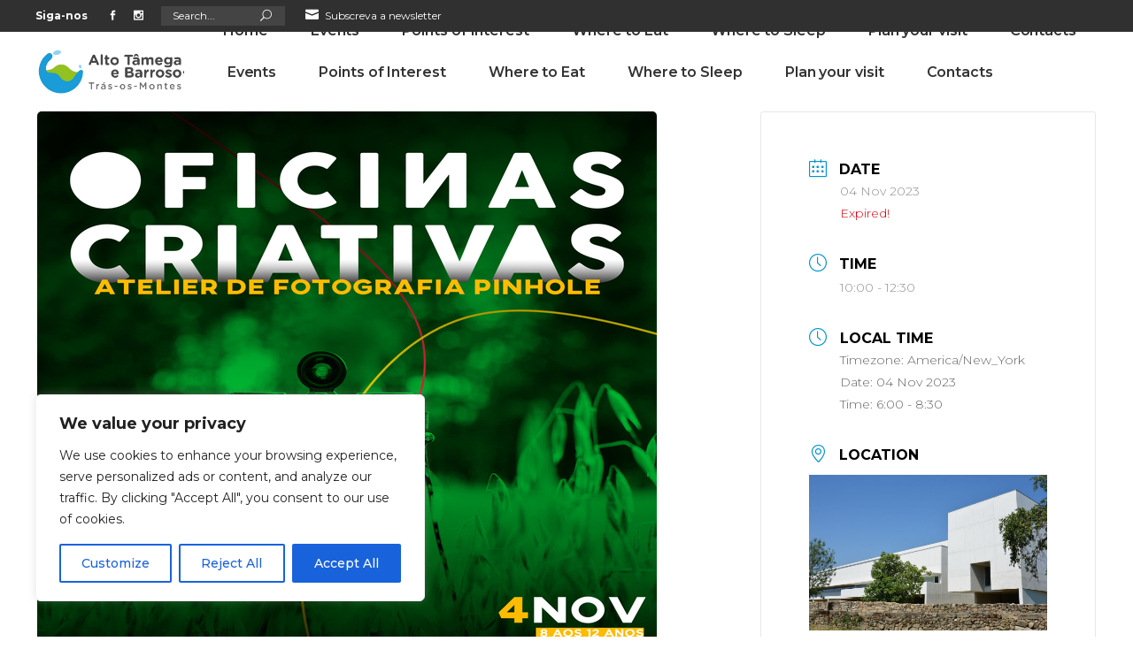

--- FILE ---
content_type: text/html; charset=UTF-8
request_url: https://visitaltotamegaebarroso.pt/events/oficinas-criativas-atelier-de-fotografia-pinhole/
body_size: 32575
content:
<!DOCTYPE html>
<html lang="pt-pt">
<head>
			
		<meta charset="UTF-8"/>
			
				<meta name="viewport" content="width=device-width,initial-scale=1,user-scalable=yes">
		<style>:root,::before,::after{--mec-color-skin: #0093d0;--mec-color-skin-rgba-1: rgba(0,147,208,.25);--mec-color-skin-rgba-2: rgba(0,147,208,.5);--mec-color-skin-rgba-3: rgba(0,147,208,.75);--mec-color-skin-rgba-4: rgba(0,147,208,.11);--mec-container-normal-width: 1196px;--mec-container-large-width: 1690px;--mec-fes-main-color: #40d9f1;--mec-fes-main-color-rgba-1: rgba(64, 217, 241, 0.12);--mec-fes-main-color-rgba-2: rgba(64, 217, 241, 0.23);--mec-fes-main-color-rgba-3: rgba(64, 217, 241, 0.03);--mec-fes-main-color-rgba-4: rgba(64, 217, 241, 0.3);--mec-fes-main-color-rgba-5: rgb(64 217 241 / 7%);--mec-fes-main-color-rgba-6: rgba(64, 217, 241, 0.2);--mec-fluent-main-color: #ade7ff;--mec-fluent-main-color-rgba-1: rgba(173, 231, 255, 0.3);--mec-fluent-main-color-rgba-2: rgba(173, 231, 255, 0.8);--mec-fluent-main-color-rgba-3: rgba(173, 231, 255, 0.1);--mec-fluent-main-color-rgba-4: rgba(173, 231, 255, 0.2);--mec-fluent-main-color-rgba-5: rgba(173, 231, 255, 0.7);--mec-fluent-main-color-rgba-6: rgba(173, 231, 255, 0.7);--mec-fluent-bold-color: #00acf8;--mec-fluent-bg-hover-color: #ebf9ff;--mec-fluent-bg-color: #f5f7f8;--mec-fluent-second-bg-color: #d6eef9;}.mec-wrap, .mec-wrap div:not([class^="elementor-"]), .lity-container, .mec-wrap h1, .mec-wrap h2, .mec-wrap h3, .mec-wrap h4, .mec-wrap h5, .mec-wrap h6, .entry-content .mec-wrap h1, .entry-content .mec-wrap h2, .entry-content .mec-wrap h3, .entry-content .mec-wrap h4, .entry-content .mec-wrap h5, .entry-content .mec-wrap h6, .mec-wrap .mec-totalcal-box input[type="submit"], .mec-wrap .mec-totalcal-box .mec-totalcal-view span, .mec-agenda-event-title a, .lity-content .mec-events-meta-group-booking select, .lity-content .mec-book-ticket-variation h5, .lity-content .mec-events-meta-group-booking input[type="number"], .lity-content .mec-events-meta-group-booking input[type="text"], .lity-content .mec-events-meta-group-booking input[type="email"],.mec-organizer-item a, .mec-single-event .mec-events-meta-group-booking ul.mec-book-tickets-container li.mec-book-ticket-container label{ font-family: "Montserrat", -apple-system, BlinkMacSystemFont, "Segoe UI", Roboto, sans-serif;}.mec-event-content p, .mec-search-bar-result .mec-event-detail{ font-family: Roboto, sans-serif;} .mec-wrap .mec-totalcal-box input, .mec-wrap .mec-totalcal-box select, .mec-checkboxes-search .mec-searchbar-category-wrap, .mec-wrap .mec-totalcal-box .mec-totalcal-view span{ font-family: "Roboto", Helvetica, Arial, sans-serif; }.mec-event-grid-modern .event-grid-modern-head .mec-event-day, .mec-event-list-minimal .mec-time-details, .mec-event-list-minimal .mec-event-detail, .mec-event-list-modern .mec-event-detail, .mec-event-grid-minimal .mec-time-details, .mec-event-grid-minimal .mec-event-detail, .mec-event-grid-simple .mec-event-detail, .mec-event-cover-modern .mec-event-place, .mec-event-cover-clean .mec-event-place, .mec-calendar .mec-event-article .mec-localtime-details div, .mec-calendar .mec-event-article .mec-event-detail, .mec-calendar.mec-calendar-daily .mec-calendar-d-top h2, .mec-calendar.mec-calendar-daily .mec-calendar-d-top h3, .mec-toggle-item-col .mec-event-day, .mec-weather-summary-temp{ font-family: "Roboto", sans-serif; } .mec-fes-form, .mec-fes-list, .mec-fes-form input, .mec-event-date .mec-tooltip .box, .mec-event-status .mec-tooltip .box, .ui-datepicker.ui-widget, .mec-fes-form button[type="submit"].mec-fes-sub-button, .mec-wrap .mec-timeline-events-container p, .mec-wrap .mec-timeline-events-container h4, .mec-wrap .mec-timeline-events-container div, .mec-wrap .mec-timeline-events-container a, .mec-wrap .mec-timeline-events-container span{ font-family: -apple-system, BlinkMacSystemFont, "Segoe UI", Roboto, sans-serif !important; }</style><title>Oficinas Criativas &#8211; Atelier de Fotografia Pinhole &#8211; Visit Alto Tâmega e Barroso</title>
<script type="application/javascript">var mkdfToursAjaxURL = "https://visitaltotamegaebarroso.pt/wp-admin/admin-ajax.php"</script><meta name='robots' content='max-image-preview:large' />
<link rel="alternate" hreflang="pt-pt" href="https://visitaltotamegaebarroso.pt/events/oficinas-criativas-atelier-de-fotografia-pinhole/" />
<link rel="alternate" hreflang="en" href="https://visitaltotamegaebarroso.pt/en/events/creative-workshops-pinhole-photography-workshop/" />
<link rel="alternate" hreflang="fr" href="https://visitaltotamegaebarroso.pt/fr/events/ateliers-creatifs-atelier-de-photographie-au-stenope/" />
<link rel="alternate" hreflang="es" href="https://visitaltotamegaebarroso.pt/es/events/talleres-creativos-taller-de-fotografia-estenopeica/" />
<link rel="alternate" hreflang="de" href="https://visitaltotamegaebarroso.pt/de/events/kreativ-workshops-workshop-lochkamera-fotografie/" />
<link rel="alternate" hreflang="x-default" href="https://visitaltotamegaebarroso.pt/events/oficinas-criativas-atelier-de-fotografia-pinhole/" />
<link rel='dns-prefetch' href='//apis.google.com' />
<link rel='dns-prefetch' href='//maps.googleapis.com' />
<link rel='dns-prefetch' href='//www.googletagmanager.com' />
<link rel='dns-prefetch' href='//fonts.googleapis.com' />
<link rel="alternate" type="application/rss+xml" title="Visit Alto Tâmega e Barroso &raquo; Feed" href="https://visitaltotamegaebarroso.pt/feed/" />
<link rel="alternate" type="application/rss+xml" title="Visit Alto Tâmega e Barroso &raquo; Feed de comentários" href="https://visitaltotamegaebarroso.pt/comments/feed/" />
<script type="text/javascript">
window._wpemojiSettings = {"baseUrl":"https:\/\/s.w.org\/images\/core\/emoji\/14.0.0\/72x72\/","ext":".png","svgUrl":"https:\/\/s.w.org\/images\/core\/emoji\/14.0.0\/svg\/","svgExt":".svg","source":{"concatemoji":"https:\/\/visitaltotamegaebarroso.pt\/wp-includes\/js\/wp-emoji-release.min.js?ver=d268fd11d09279d022af0c3ccd0baa98"}};
/*! This file is auto-generated */
!function(e,a,t){var n,r,o,i=a.createElement("canvas"),p=i.getContext&&i.getContext("2d");function s(e,t){p.clearRect(0,0,i.width,i.height),p.fillText(e,0,0);e=i.toDataURL();return p.clearRect(0,0,i.width,i.height),p.fillText(t,0,0),e===i.toDataURL()}function c(e){var t=a.createElement("script");t.src=e,t.defer=t.type="text/javascript",a.getElementsByTagName("head")[0].appendChild(t)}for(o=Array("flag","emoji"),t.supports={everything:!0,everythingExceptFlag:!0},r=0;r<o.length;r++)t.supports[o[r]]=function(e){if(p&&p.fillText)switch(p.textBaseline="top",p.font="600 32px Arial",e){case"flag":return s("\ud83c\udff3\ufe0f\u200d\u26a7\ufe0f","\ud83c\udff3\ufe0f\u200b\u26a7\ufe0f")?!1:!s("\ud83c\uddfa\ud83c\uddf3","\ud83c\uddfa\u200b\ud83c\uddf3")&&!s("\ud83c\udff4\udb40\udc67\udb40\udc62\udb40\udc65\udb40\udc6e\udb40\udc67\udb40\udc7f","\ud83c\udff4\u200b\udb40\udc67\u200b\udb40\udc62\u200b\udb40\udc65\u200b\udb40\udc6e\u200b\udb40\udc67\u200b\udb40\udc7f");case"emoji":return!s("\ud83e\udef1\ud83c\udffb\u200d\ud83e\udef2\ud83c\udfff","\ud83e\udef1\ud83c\udffb\u200b\ud83e\udef2\ud83c\udfff")}return!1}(o[r]),t.supports.everything=t.supports.everything&&t.supports[o[r]],"flag"!==o[r]&&(t.supports.everythingExceptFlag=t.supports.everythingExceptFlag&&t.supports[o[r]]);t.supports.everythingExceptFlag=t.supports.everythingExceptFlag&&!t.supports.flag,t.DOMReady=!1,t.readyCallback=function(){t.DOMReady=!0},t.supports.everything||(n=function(){t.readyCallback()},a.addEventListener?(a.addEventListener("DOMContentLoaded",n,!1),e.addEventListener("load",n,!1)):(e.attachEvent("onload",n),a.attachEvent("onreadystatechange",function(){"complete"===a.readyState&&t.readyCallback()})),(e=t.source||{}).concatemoji?c(e.concatemoji):e.wpemoji&&e.twemoji&&(c(e.twemoji),c(e.wpemoji)))}(window,document,window._wpemojiSettings);
</script>
<style type="text/css">
img.wp-smiley,
img.emoji {
	display: inline !important;
	border: none !important;
	box-shadow: none !important;
	height: 1em !important;
	width: 1em !important;
	margin: 0 0.07em !important;
	vertical-align: -0.1em !important;
	background: none !important;
	padding: 0 !important;
}
</style>
	<link rel='stylesheet' id='mec-select2-style-css' href='https://visitaltotamegaebarroso.pt/wp-content/plugins/modern-events-calendar-lite/assets/packages/select2/select2.min.css?ver=7.2.0' type='text/css' media='all' />
<link rel='stylesheet' id='mec-font-icons-css' href='https://visitaltotamegaebarroso.pt/wp-content/plugins/modern-events-calendar-lite/assets/css/iconfonts.css?ver=d268fd11d09279d022af0c3ccd0baa98' type='text/css' media='all' />
<link rel='stylesheet' id='mec-frontend-style-css' href='https://visitaltotamegaebarroso.pt/wp-content/plugins/modern-events-calendar-lite/assets/css/frontend.min.css?ver=7.2.0' type='text/css' media='all' />
<link rel='stylesheet' id='mec-tooltip-style-css' href='https://visitaltotamegaebarroso.pt/wp-content/plugins/modern-events-calendar-lite/assets/packages/tooltip/tooltip.css?ver=d268fd11d09279d022af0c3ccd0baa98' type='text/css' media='all' />
<link rel='stylesheet' id='mec-tooltip-shadow-style-css' href='https://visitaltotamegaebarroso.pt/wp-content/plugins/modern-events-calendar-lite/assets/packages/tooltip/tooltipster-sideTip-shadow.min.css?ver=d268fd11d09279d022af0c3ccd0baa98' type='text/css' media='all' />
<link rel='stylesheet' id='featherlight-css' href='https://visitaltotamegaebarroso.pt/wp-content/plugins/modern-events-calendar-lite/assets/packages/featherlight/featherlight.css?ver=d268fd11d09279d022af0c3ccd0baa98' type='text/css' media='all' />
<link rel='stylesheet' id='mec-lity-style-css' href='https://visitaltotamegaebarroso.pt/wp-content/plugins/modern-events-calendar-lite/assets/packages/lity/lity.min.css?ver=d268fd11d09279d022af0c3ccd0baa98' type='text/css' media='all' />
<link rel='stylesheet' id='mec-general-calendar-style-css' href='https://visitaltotamegaebarroso.pt/wp-content/plugins/modern-events-calendar-lite/assets/css/mec-general-calendar.css?ver=d268fd11d09279d022af0c3ccd0baa98' type='text/css' media='all' />
<link rel='stylesheet' id='wp-block-library-css' href='https://visitaltotamegaebarroso.pt/wp-includes/css/dist/block-library/style.min.css?ver=d268fd11d09279d022af0c3ccd0baa98' type='text/css' media='all' />
<link rel='stylesheet' id='classic-theme-styles-css' href='https://visitaltotamegaebarroso.pt/wp-includes/css/classic-themes.min.css?ver=d268fd11d09279d022af0c3ccd0baa98' type='text/css' media='all' />
<style id='global-styles-inline-css' type='text/css'>
body{--wp--preset--color--black: #000000;--wp--preset--color--cyan-bluish-gray: #abb8c3;--wp--preset--color--white: #ffffff;--wp--preset--color--pale-pink: #f78da7;--wp--preset--color--vivid-red: #cf2e2e;--wp--preset--color--luminous-vivid-orange: #ff6900;--wp--preset--color--luminous-vivid-amber: #fcb900;--wp--preset--color--light-green-cyan: #7bdcb5;--wp--preset--color--vivid-green-cyan: #00d084;--wp--preset--color--pale-cyan-blue: #8ed1fc;--wp--preset--color--vivid-cyan-blue: #0693e3;--wp--preset--color--vivid-purple: #9b51e0;--wp--preset--gradient--vivid-cyan-blue-to-vivid-purple: linear-gradient(135deg,rgba(6,147,227,1) 0%,rgb(155,81,224) 100%);--wp--preset--gradient--light-green-cyan-to-vivid-green-cyan: linear-gradient(135deg,rgb(122,220,180) 0%,rgb(0,208,130) 100%);--wp--preset--gradient--luminous-vivid-amber-to-luminous-vivid-orange: linear-gradient(135deg,rgba(252,185,0,1) 0%,rgba(255,105,0,1) 100%);--wp--preset--gradient--luminous-vivid-orange-to-vivid-red: linear-gradient(135deg,rgba(255,105,0,1) 0%,rgb(207,46,46) 100%);--wp--preset--gradient--very-light-gray-to-cyan-bluish-gray: linear-gradient(135deg,rgb(238,238,238) 0%,rgb(169,184,195) 100%);--wp--preset--gradient--cool-to-warm-spectrum: linear-gradient(135deg,rgb(74,234,220) 0%,rgb(151,120,209) 20%,rgb(207,42,186) 40%,rgb(238,44,130) 60%,rgb(251,105,98) 80%,rgb(254,248,76) 100%);--wp--preset--gradient--blush-light-purple: linear-gradient(135deg,rgb(255,206,236) 0%,rgb(152,150,240) 100%);--wp--preset--gradient--blush-bordeaux: linear-gradient(135deg,rgb(254,205,165) 0%,rgb(254,45,45) 50%,rgb(107,0,62) 100%);--wp--preset--gradient--luminous-dusk: linear-gradient(135deg,rgb(255,203,112) 0%,rgb(199,81,192) 50%,rgb(65,88,208) 100%);--wp--preset--gradient--pale-ocean: linear-gradient(135deg,rgb(255,245,203) 0%,rgb(182,227,212) 50%,rgb(51,167,181) 100%);--wp--preset--gradient--electric-grass: linear-gradient(135deg,rgb(202,248,128) 0%,rgb(113,206,126) 100%);--wp--preset--gradient--midnight: linear-gradient(135deg,rgb(2,3,129) 0%,rgb(40,116,252) 100%);--wp--preset--duotone--dark-grayscale: url('#wp-duotone-dark-grayscale');--wp--preset--duotone--grayscale: url('#wp-duotone-grayscale');--wp--preset--duotone--purple-yellow: url('#wp-duotone-purple-yellow');--wp--preset--duotone--blue-red: url('#wp-duotone-blue-red');--wp--preset--duotone--midnight: url('#wp-duotone-midnight');--wp--preset--duotone--magenta-yellow: url('#wp-duotone-magenta-yellow');--wp--preset--duotone--purple-green: url('#wp-duotone-purple-green');--wp--preset--duotone--blue-orange: url('#wp-duotone-blue-orange');--wp--preset--font-size--small: 13px;--wp--preset--font-size--medium: 20px;--wp--preset--font-size--large: 36px;--wp--preset--font-size--x-large: 42px;--wp--preset--spacing--20: 0.44rem;--wp--preset--spacing--30: 0.67rem;--wp--preset--spacing--40: 1rem;--wp--preset--spacing--50: 1.5rem;--wp--preset--spacing--60: 2.25rem;--wp--preset--spacing--70: 3.38rem;--wp--preset--spacing--80: 5.06rem;--wp--preset--shadow--natural: 6px 6px 9px rgba(0, 0, 0, 0.2);--wp--preset--shadow--deep: 12px 12px 50px rgba(0, 0, 0, 0.4);--wp--preset--shadow--sharp: 6px 6px 0px rgba(0, 0, 0, 0.2);--wp--preset--shadow--outlined: 6px 6px 0px -3px rgba(255, 255, 255, 1), 6px 6px rgba(0, 0, 0, 1);--wp--preset--shadow--crisp: 6px 6px 0px rgba(0, 0, 0, 1);}:where(.is-layout-flex){gap: 0.5em;}body .is-layout-flow > .alignleft{float: left;margin-inline-start: 0;margin-inline-end: 2em;}body .is-layout-flow > .alignright{float: right;margin-inline-start: 2em;margin-inline-end: 0;}body .is-layout-flow > .aligncenter{margin-left: auto !important;margin-right: auto !important;}body .is-layout-constrained > .alignleft{float: left;margin-inline-start: 0;margin-inline-end: 2em;}body .is-layout-constrained > .alignright{float: right;margin-inline-start: 2em;margin-inline-end: 0;}body .is-layout-constrained > .aligncenter{margin-left: auto !important;margin-right: auto !important;}body .is-layout-constrained > :where(:not(.alignleft):not(.alignright):not(.alignfull)){max-width: var(--wp--style--global--content-size);margin-left: auto !important;margin-right: auto !important;}body .is-layout-constrained > .alignwide{max-width: var(--wp--style--global--wide-size);}body .is-layout-flex{display: flex;}body .is-layout-flex{flex-wrap: wrap;align-items: center;}body .is-layout-flex > *{margin: 0;}:where(.wp-block-columns.is-layout-flex){gap: 2em;}.has-black-color{color: var(--wp--preset--color--black) !important;}.has-cyan-bluish-gray-color{color: var(--wp--preset--color--cyan-bluish-gray) !important;}.has-white-color{color: var(--wp--preset--color--white) !important;}.has-pale-pink-color{color: var(--wp--preset--color--pale-pink) !important;}.has-vivid-red-color{color: var(--wp--preset--color--vivid-red) !important;}.has-luminous-vivid-orange-color{color: var(--wp--preset--color--luminous-vivid-orange) !important;}.has-luminous-vivid-amber-color{color: var(--wp--preset--color--luminous-vivid-amber) !important;}.has-light-green-cyan-color{color: var(--wp--preset--color--light-green-cyan) !important;}.has-vivid-green-cyan-color{color: var(--wp--preset--color--vivid-green-cyan) !important;}.has-pale-cyan-blue-color{color: var(--wp--preset--color--pale-cyan-blue) !important;}.has-vivid-cyan-blue-color{color: var(--wp--preset--color--vivid-cyan-blue) !important;}.has-vivid-purple-color{color: var(--wp--preset--color--vivid-purple) !important;}.has-black-background-color{background-color: var(--wp--preset--color--black) !important;}.has-cyan-bluish-gray-background-color{background-color: var(--wp--preset--color--cyan-bluish-gray) !important;}.has-white-background-color{background-color: var(--wp--preset--color--white) !important;}.has-pale-pink-background-color{background-color: var(--wp--preset--color--pale-pink) !important;}.has-vivid-red-background-color{background-color: var(--wp--preset--color--vivid-red) !important;}.has-luminous-vivid-orange-background-color{background-color: var(--wp--preset--color--luminous-vivid-orange) !important;}.has-luminous-vivid-amber-background-color{background-color: var(--wp--preset--color--luminous-vivid-amber) !important;}.has-light-green-cyan-background-color{background-color: var(--wp--preset--color--light-green-cyan) !important;}.has-vivid-green-cyan-background-color{background-color: var(--wp--preset--color--vivid-green-cyan) !important;}.has-pale-cyan-blue-background-color{background-color: var(--wp--preset--color--pale-cyan-blue) !important;}.has-vivid-cyan-blue-background-color{background-color: var(--wp--preset--color--vivid-cyan-blue) !important;}.has-vivid-purple-background-color{background-color: var(--wp--preset--color--vivid-purple) !important;}.has-black-border-color{border-color: var(--wp--preset--color--black) !important;}.has-cyan-bluish-gray-border-color{border-color: var(--wp--preset--color--cyan-bluish-gray) !important;}.has-white-border-color{border-color: var(--wp--preset--color--white) !important;}.has-pale-pink-border-color{border-color: var(--wp--preset--color--pale-pink) !important;}.has-vivid-red-border-color{border-color: var(--wp--preset--color--vivid-red) !important;}.has-luminous-vivid-orange-border-color{border-color: var(--wp--preset--color--luminous-vivid-orange) !important;}.has-luminous-vivid-amber-border-color{border-color: var(--wp--preset--color--luminous-vivid-amber) !important;}.has-light-green-cyan-border-color{border-color: var(--wp--preset--color--light-green-cyan) !important;}.has-vivid-green-cyan-border-color{border-color: var(--wp--preset--color--vivid-green-cyan) !important;}.has-pale-cyan-blue-border-color{border-color: var(--wp--preset--color--pale-cyan-blue) !important;}.has-vivid-cyan-blue-border-color{border-color: var(--wp--preset--color--vivid-cyan-blue) !important;}.has-vivid-purple-border-color{border-color: var(--wp--preset--color--vivid-purple) !important;}.has-vivid-cyan-blue-to-vivid-purple-gradient-background{background: var(--wp--preset--gradient--vivid-cyan-blue-to-vivid-purple) !important;}.has-light-green-cyan-to-vivid-green-cyan-gradient-background{background: var(--wp--preset--gradient--light-green-cyan-to-vivid-green-cyan) !important;}.has-luminous-vivid-amber-to-luminous-vivid-orange-gradient-background{background: var(--wp--preset--gradient--luminous-vivid-amber-to-luminous-vivid-orange) !important;}.has-luminous-vivid-orange-to-vivid-red-gradient-background{background: var(--wp--preset--gradient--luminous-vivid-orange-to-vivid-red) !important;}.has-very-light-gray-to-cyan-bluish-gray-gradient-background{background: var(--wp--preset--gradient--very-light-gray-to-cyan-bluish-gray) !important;}.has-cool-to-warm-spectrum-gradient-background{background: var(--wp--preset--gradient--cool-to-warm-spectrum) !important;}.has-blush-light-purple-gradient-background{background: var(--wp--preset--gradient--blush-light-purple) !important;}.has-blush-bordeaux-gradient-background{background: var(--wp--preset--gradient--blush-bordeaux) !important;}.has-luminous-dusk-gradient-background{background: var(--wp--preset--gradient--luminous-dusk) !important;}.has-pale-ocean-gradient-background{background: var(--wp--preset--gradient--pale-ocean) !important;}.has-electric-grass-gradient-background{background: var(--wp--preset--gradient--electric-grass) !important;}.has-midnight-gradient-background{background: var(--wp--preset--gradient--midnight) !important;}.has-small-font-size{font-size: var(--wp--preset--font-size--small) !important;}.has-medium-font-size{font-size: var(--wp--preset--font-size--medium) !important;}.has-large-font-size{font-size: var(--wp--preset--font-size--large) !important;}.has-x-large-font-size{font-size: var(--wp--preset--font-size--x-large) !important;}
.wp-block-navigation a:where(:not(.wp-element-button)){color: inherit;}
:where(.wp-block-columns.is-layout-flex){gap: 2em;}
.wp-block-pullquote{font-size: 1.5em;line-height: 1.6;}
</style>
<link rel='stylesheet' id='contact-form-7-css' href='https://visitaltotamegaebarroso.pt/wp-content/plugins/contact-form-7/includes/css/styles.css?ver=5.8.2' type='text/css' media='all' />
<link rel='stylesheet' id='select2-css' href='https://visitaltotamegaebarroso.pt/wp-content/themes/roam/framework/admin/assets/css/select2.min.css?ver=d268fd11d09279d022af0c3ccd0baa98' type='text/css' media='all' />
<link rel='stylesheet' id='mkdf-core-dashboard-style-css' href='https://visitaltotamegaebarroso.pt/wp-content/plugins/mikado-core/core-dashboard/assets/css/core-dashboard.min.css?ver=d268fd11d09279d022af0c3ccd0baa98' type='text/css' media='all' />
<link rel='stylesheet' id='roam-membership-style-css' href='https://visitaltotamegaebarroso.pt/wp-content/plugins/mikado-membership/assets/css/membership.min.css?ver=d268fd11d09279d022af0c3ccd0baa98' type='text/css' media='all' />
<link rel='stylesheet' id='roam-membership-responsive-style-css' href='https://visitaltotamegaebarroso.pt/wp-content/plugins/mikado-membership/assets/css/membership-responsive.min.css?ver=d268fd11d09279d022af0c3ccd0baa98' type='text/css' media='all' />
<link rel='stylesheet' id='roam-mikado-modules-css' href='https://visitaltotamegaebarroso.pt/wp-content/themes/roam/assets/css/modules.min.css?ver=d268fd11d09279d022af0c3ccd0baa98' type='text/css' media='all' />
<style id='roam-mikado-modules-inline-css' type='text/css'>
/*override rev spinner styles*/
.tp-loader.spinner1 {
    width: 46px !important;
    height: 50px !important;
    margin-top: -23px !important;
    margin-left: -25px !Important;
    box-shadow: none !important;
    border-radius: 0 !important;
    -webkit-animation: tp-rotateplane 1.2s infinite .2s cubic-bezier(0.215, 0.61, 0.355, 1) !important;
    animation: tp-rotateplane 1.2s infinite .2s cubic-bezier(0.215, 0.61, 0.355, 1) !important;
}


.mkdf-page-footer .mkdf-footer-bottom-holder .mkdf-footer-bottom-inner.mkdf-full-width {
    padding: 19px 120px;
    background-color: white;
}

.tribe-common--breakpoint-medium.tribe-events .tribe-events-calendar-list__event-row>.tribe-common-g-col {
    padding-left: var(--tec-grid-gutter-half);
    padding-right: var(--tec-grid-gutter-half);
    border-right: solid;
    border-color: #1a9cd9;
    border-width: revert;
}


.tribe-common--breakpoint-medium.tribe-events .tribe-common-c-btn.tribe-events-c-search__button {
    flex: none;
    margin-top: 0;
    margin-left: 10px;
}

.mkdf-tours-list-item .mkdf-tours-list-item-price {
    float: left;
    visibility: hidden;
}

.mkdf-tours-range-input {
    background-color: #1a9cd9;
    visibility: hidden;
}

.mkdf-tours-search-main-filters-holder .mkdf-tours-range-input+.mkdf-tours-input-with-icon {
    margin-bottom: 30px;
    visibility: hidden;
}

.mkdf-tour-item-price-holder {
    margin-top: 5px;
    visibility: hidden;
}

.mkdf-tsi {
    display: inline-block;
    font-size: 20px;
    font-style: italic;
    font-family: "Playfair Display",serif;
    visibility: hidden;
}

.mkdf-tours-gallery-simple-item-price-holder {
    position: absolute;
    top: 23px;
    left: 30px;
    color: #fff;
    font-size: 25px;
    visibility: hidden;
}

.widget_icl_lang_sel_widget .lang_sel_list_horizontal ul li:last-child {
    margin: 0 0 5px 0;
    vertical-align: top;
}


.mkdf-page-header .mkdf-menu-area .mkdf-logo-wrapper a {
    max-height: 55px;
}

.mkdf-header-tabbed .mkdf-page-header .mkdf-menu-area {
    height: 80px;
}

</style>
<link rel='stylesheet' id='roam-tours-style-css' href='https://visitaltotamegaebarroso.pt/wp-content/plugins/mikado-tours/assets/css/tours.min.css?ver=d268fd11d09279d022af0c3ccd0baa98' type='text/css' media='all' />
<link rel='stylesheet' id='roam-mikado-modules-responsive-css' href='https://visitaltotamegaebarroso.pt/wp-content/themes/roam/assets/css/modules-responsive.min.css?ver=d268fd11d09279d022af0c3ccd0baa98' type='text/css' media='all' />
<link rel='stylesheet' id='roam-tours-responsive-style-css' href='https://visitaltotamegaebarroso.pt/wp-content/plugins/mikado-tours/assets/css/tours-responsive.min.css?ver=d268fd11d09279d022af0c3ccd0baa98' type='text/css' media='all' />
<link rel='stylesheet' id='nouislider-css' href='https://visitaltotamegaebarroso.pt/wp-content/plugins/mikado-tours/assets/css/nouislider.min.css?ver=d268fd11d09279d022af0c3ccd0baa98' type='text/css' media='all' />
<link rel='stylesheet' id='mc4wp-form-themes-css' href='https://visitaltotamegaebarroso.pt/wp-content/plugins/mailchimp-for-wp/assets/css/form-themes.css?ver=4.9.9' type='text/css' media='all' />
<link rel='stylesheet' id='roam-mikado-default-style-css' href='https://visitaltotamegaebarroso.pt/wp-content/themes/roam/style.css?ver=d268fd11d09279d022af0c3ccd0baa98' type='text/css' media='all' />
<link rel='stylesheet' id='mkdf-font_awesome-css' href='https://visitaltotamegaebarroso.pt/wp-content/themes/roam/assets/css/font-awesome/css/font-awesome.min.css?ver=d268fd11d09279d022af0c3ccd0baa98' type='text/css' media='all' />
<link rel='stylesheet' id='mkdf-font_elegant-css' href='https://visitaltotamegaebarroso.pt/wp-content/themes/roam/assets/css/elegant-icons/style.min.css?ver=d268fd11d09279d022af0c3ccd0baa98' type='text/css' media='all' />
<link rel='stylesheet' id='mkdf-ion_icons-css' href='https://visitaltotamegaebarroso.pt/wp-content/themes/roam/assets/css/ion-icons/css/ionicons.min.css?ver=d268fd11d09279d022af0c3ccd0baa98' type='text/css' media='all' />
<link rel='stylesheet' id='mkdf-dripicons-css' href='https://visitaltotamegaebarroso.pt/wp-content/themes/roam/assets/css/dripicons/dripicons.css?ver=d268fd11d09279d022af0c3ccd0baa98' type='text/css' media='all' />
<link rel='stylesheet' id='mkdf-linea_icons-css' href='https://visitaltotamegaebarroso.pt/wp-content/themes/roam/assets/css/linea-icons/style.css?ver=d268fd11d09279d022af0c3ccd0baa98' type='text/css' media='all' />
<link rel='stylesheet' id='mkdf-linear_icons-css' href='https://visitaltotamegaebarroso.pt/wp-content/themes/roam/assets/css/linear-icons/style.css?ver=d268fd11d09279d022af0c3ccd0baa98' type='text/css' media='all' />
<link rel='stylesheet' id='mkdf-simple_line_icons-css' href='https://visitaltotamegaebarroso.pt/wp-content/themes/roam/assets/css/simple-line-icons/simple-line-icons.css?ver=d268fd11d09279d022af0c3ccd0baa98' type='text/css' media='all' />
<link rel='stylesheet' id='mediaelement-css' href='https://visitaltotamegaebarroso.pt/wp-includes/js/mediaelement/mediaelementplayer-legacy.min.css?ver=4.2.17' type='text/css' media='all' />
<link rel='stylesheet' id='wp-mediaelement-css' href='https://visitaltotamegaebarroso.pt/wp-includes/js/mediaelement/wp-mediaelement.min.css?ver=d268fd11d09279d022af0c3ccd0baa98' type='text/css' media='all' />
<link rel='stylesheet' id='roam-mikado-style-dynamic-css' href='https://visitaltotamegaebarroso.pt/wp-content/themes/roam/assets/css/style_dynamic.css?ver=1687715538' type='text/css' media='all' />
<link rel='stylesheet' id='roam-mikado-style-dynamic-responsive-css' href='https://visitaltotamegaebarroso.pt/wp-content/themes/roam/assets/css/style_dynamic_responsive.css?ver=1687715538' type='text/css' media='all' />
<link rel='stylesheet' id='roam-mikado-google-fonts-css' href='https://fonts.googleapis.com/css?family=Montserrat%3A300%2C400%2C500%2C600%2C700%2C700italic%7CPlayfair+Display%3A300%2C400%2C500%2C600%2C700%2C700italic&#038;subset=latin-ext&#038;ver=1.0.0' type='text/css' media='all' />
<script type='text/javascript' id='wpml-cookie-js-extra'>
/* <![CDATA[ */
var wpml_cookies = {"wp-wpml_current_language":{"value":"pt-pt","expires":1,"path":"\/"}};
var wpml_cookies = {"wp-wpml_current_language":{"value":"pt-pt","expires":1,"path":"\/"}};
/* ]]> */
</script>
<script type='text/javascript' src='https://visitaltotamegaebarroso.pt/wp-content/plugins/sitepress-multilingual-cms/res/js/cookies/language-cookie.js?ver=4.6.7' id='wpml-cookie-js'></script>
<script type='text/javascript' src='https://visitaltotamegaebarroso.pt/wp-includes/js/jquery/jquery.min.js?ver=3.6.4' id='jquery-core-js'></script>
<script type='text/javascript' src='https://visitaltotamegaebarroso.pt/wp-includes/js/jquery/jquery-migrate.min.js?ver=3.4.0' id='jquery-migrate-js'></script>
<script type='text/javascript' src='https://visitaltotamegaebarroso.pt/wp-content/plugins/modern-events-calendar-lite/assets/js/mec-general-calendar.js?ver=7.2.0' id='mec-general-calendar-script-js'></script>
<script type='text/javascript' src='https://visitaltotamegaebarroso.pt/wp-content/plugins/modern-events-calendar-lite/assets/packages/tooltip/tooltip.js?ver=7.2.0' id='mec-tooltip-script-js'></script>
<script type='text/javascript' id='mec-frontend-script-js-extra'>
/* <![CDATA[ */
var mecdata = {"day":"dia","days":"dias","hour":"hour","hours":"horas","minute":"minute","minutes":"minutos","second":"segundo","seconds":"segundos","next":"Next","prev":"Prev","elementor_edit_mode":"no","recapcha_key":"R5gpGnGLES7MO1MLgj","ajax_url":"https:\/\/visitaltotamegaebarroso.pt\/wp-admin\/admin-ajax.php","fes_nonce":"cfbeea8c50","fes_thankyou_page_time":"2000","fes_upload_nonce":"e4033b2844","current_year":"2026","current_month":"01","datepicker_format":"dd.mm.yy&d.m.Y"};
/* ]]> */
</script>
<script type='text/javascript' src='https://visitaltotamegaebarroso.pt/wp-content/plugins/modern-events-calendar-lite/assets/js/frontend.js?ver=7.2.0' id='mec-frontend-script-js'></script>
<script type='text/javascript' src='https://visitaltotamegaebarroso.pt/wp-content/plugins/modern-events-calendar-lite/assets/js/events.js?ver=7.2.0' id='mec-events-script-js'></script>
<script type='text/javascript' id='cookie-law-info-js-extra'>
/* <![CDATA[ */
var _ckyConfig = {"_ipData":[],"_assetsURL":"https:\/\/visitaltotamegaebarroso.pt\/wp-content\/plugins\/cookie-law-info\/lite\/frontend\/images\/","_publicURL":"https:\/\/visitaltotamegaebarroso.pt","_expiry":"365","_categories":[{"name":"Necess\u00e1rio","slug":"necessary","isNecessary":true,"ccpaDoNotSell":true,"cookies":[],"active":true,"defaultConsent":{"gdpr":true,"ccpa":true}},{"name":"Funcional","slug":"functional","isNecessary":false,"ccpaDoNotSell":true,"cookies":[],"active":true,"defaultConsent":{"gdpr":false,"ccpa":false}},{"name":"Analytics","slug":"analytics","isNecessary":false,"ccpaDoNotSell":true,"cookies":[],"active":true,"defaultConsent":{"gdpr":false,"ccpa":false}},{"name":"Desempenho","slug":"performance","isNecessary":false,"ccpaDoNotSell":true,"cookies":[],"active":true,"defaultConsent":{"gdpr":false,"ccpa":false}},{"name":"An\u00fancio","slug":"advertisement","isNecessary":false,"ccpaDoNotSell":true,"cookies":[],"active":true,"defaultConsent":{"gdpr":false,"ccpa":false}}],"_activeLaw":"gdpr","_rootDomain":"","_block":"1","_showBanner":"1","_bannerConfig":{"settings":{"type":"box","position":"bottom-left","applicableLaw":"gdpr"},"behaviours":{"reloadBannerOnAccept":false,"loadAnalyticsByDefault":false,"animations":{"onLoad":"animate","onHide":"sticky"}},"config":{"revisitConsent":{"status":true,"tag":"revisit-consent","position":"bottom-left","meta":{"url":"#"},"styles":{"background-color":"#0056A7"},"elements":{"title":{"type":"text","tag":"revisit-consent-title","status":true,"styles":{"color":"#0056a7"}}}},"preferenceCenter":{"toggle":{"status":true,"tag":"detail-category-toggle","type":"toggle","states":{"active":{"styles":{"background-color":"#1863DC"}},"inactive":{"styles":{"background-color":"#D0D5D2"}}}}},"categoryPreview":{"status":false,"toggle":{"status":true,"tag":"detail-category-preview-toggle","type":"toggle","states":{"active":{"styles":{"background-color":"#1863DC"}},"inactive":{"styles":{"background-color":"#D0D5D2"}}}}},"videoPlaceholder":{"status":true,"styles":{"background-color":"#000000","border-color":"#000000","color":"#ffffff"}},"readMore":{"status":false,"tag":"readmore-button","type":"link","meta":{"noFollow":true,"newTab":true},"styles":{"color":"#1863DC","background-color":"transparent","border-color":"transparent"}},"auditTable":{"status":true},"optOption":{"status":true,"toggle":{"status":true,"tag":"optout-option-toggle","type":"toggle","states":{"active":{"styles":{"background-color":"#1863dc"}},"inactive":{"styles":{"background-color":"#FFFFFF"}}}}}}},"_version":"3.1.6","_logConsent":"1","_tags":[{"tag":"accept-button","styles":{"color":"#FFFFFF","background-color":"#1863DC","border-color":"#1863DC"}},{"tag":"reject-button","styles":{"color":"#1863DC","background-color":"transparent","border-color":"#1863DC"}},{"tag":"settings-button","styles":{"color":"#1863DC","background-color":"transparent","border-color":"#1863DC"}},{"tag":"readmore-button","styles":{"color":"#1863DC","background-color":"transparent","border-color":"transparent"}},{"tag":"donotsell-button","styles":{"color":"#1863DC","background-color":"transparent","border-color":"transparent"}},{"tag":"accept-button","styles":{"color":"#FFFFFF","background-color":"#1863DC","border-color":"#1863DC"}},{"tag":"revisit-consent","styles":{"background-color":"#0056A7"}}],"_shortCodes":[{"key":"cky_readmore","content":"<a href=\"#\" class=\"cky-policy\" aria-label=\"Pol\u00edtica de Cookies\" target=\"_blank\" rel=\"noopener\" data-cky-tag=\"readmore-button\">Pol\u00edtica de Cookies<\/a>","tag":"readmore-button","status":false,"attributes":{"rel":"nofollow","target":"_blank"}},{"key":"cky_show_desc","content":"<button class=\"cky-show-desc-btn\" data-cky-tag=\"show-desc-button\" aria-label=\"Mostrar mais\">Mostrar mais<\/button>","tag":"show-desc-button","status":true,"attributes":[]},{"key":"cky_hide_desc","content":"<button class=\"cky-show-desc-btn\" data-cky-tag=\"hide-desc-button\" aria-label=\"Mostrar menos\">Mostrar menos<\/button>","tag":"hide-desc-button","status":true,"attributes":[]},{"key":"cky_category_toggle_label","content":"[cky_{{status}}_category_label] [cky_preference_{{category_slug}}_title]","tag":"","status":true,"attributes":[]},{"key":"cky_enable_category_label","content":"Ativar","tag":"","status":true,"attributes":[]},{"key":"cky_disable_category_label","content":"Desativar","tag":"","status":true,"attributes":[]},{"key":"cky_video_placeholder","content":"<div class=\"video-placeholder-normal\" data-cky-tag=\"video-placeholder\" id=\"[UNIQUEID]\"><p class=\"video-placeholder-text-normal\" data-cky-tag=\"placeholder-title\">Por favor, aceite o consentimento do cookie<\/p><\/div>","tag":"","status":true,"attributes":[]},{"key":"cky_enable_optout_label","content":"Ativar","tag":"","status":true,"attributes":[]},{"key":"cky_disable_optout_label","content":"Desativar","tag":"","status":true,"attributes":[]},{"key":"cky_optout_toggle_label","content":"[cky_{{status}}_optout_label] [cky_optout_option_title]","tag":"","status":true,"attributes":[]},{"key":"cky_optout_option_title","content":"N\u00e3o Vendam ou Partilhem a Minha Informa\u00e7\u00e3o Pessoal","tag":"","status":true,"attributes":[]},{"key":"cky_optout_close_label","content":"Fechar","tag":"","status":true,"attributes":[]}],"_rtl":"","_providersToBlock":[]};
var _ckyStyles = {"css":".cky-overlay{background: #000000; opacity: 0.4; position: fixed; top: 0; left: 0; width: 100%; height: 100%; z-index: 99999999;}.cky-hide{display: none;}.cky-btn-revisit-wrapper{display: flex; align-items: center; justify-content: center; background: #0056a7; width: 45px; height: 45px; border-radius: 50%; position: fixed; z-index: 999999; cursor: pointer;}.cky-revisit-bottom-left{bottom: 15px; left: 15px;}.cky-revisit-bottom-right{bottom: 15px; right: 15px;}.cky-btn-revisit-wrapper .cky-btn-revisit{display: flex; align-items: center; justify-content: center; background: none; border: none; cursor: pointer; position: relative; margin: 0; padding: 0;}.cky-btn-revisit-wrapper .cky-btn-revisit img{max-width: fit-content; margin: 0; height: 30px; width: 30px;}.cky-revisit-bottom-left:hover::before{content: attr(data-tooltip); position: absolute; background: #4e4b66; color: #ffffff; left: calc(100% + 7px); font-size: 12px; line-height: 16px; width: max-content; padding: 4px 8px; border-radius: 4px;}.cky-revisit-bottom-left:hover::after{position: absolute; content: \"\"; border: 5px solid transparent; left: calc(100% + 2px); border-left-width: 0; border-right-color: #4e4b66;}.cky-revisit-bottom-right:hover::before{content: attr(data-tooltip); position: absolute; background: #4e4b66; color: #ffffff; right: calc(100% + 7px); font-size: 12px; line-height: 16px; width: max-content; padding: 4px 8px; border-radius: 4px;}.cky-revisit-bottom-right:hover::after{position: absolute; content: \"\"; border: 5px solid transparent; right: calc(100% + 2px); border-right-width: 0; border-left-color: #4e4b66;}.cky-revisit-hide{display: none;}.cky-consent-container{position: fixed; width: 440px; box-sizing: border-box; z-index: 9999999; border-radius: 6px;}.cky-consent-container .cky-consent-bar{background: #ffffff; border: 1px solid; padding: 20px 26px; box-shadow: 0 -1px 10px 0 #acabab4d; border-radius: 6px;}.cky-box-bottom-left{bottom: 40px; left: 40px;}.cky-box-bottom-right{bottom: 40px; right: 40px;}.cky-box-top-left{top: 40px; left: 40px;}.cky-box-top-right{top: 40px; right: 40px;}.cky-custom-brand-logo-wrapper .cky-custom-brand-logo{width: 100px; height: auto; margin: 0 0 12px 0;}.cky-notice .cky-title{color: #212121; font-weight: 700; font-size: 18px; line-height: 24px; margin: 0 0 12px 0;}.cky-notice-des *,.cky-preference-content-wrapper *,.cky-accordion-header-des *,.cky-gpc-wrapper .cky-gpc-desc *{font-size: 14px;}.cky-notice-des{color: #212121; font-size: 14px; line-height: 24px; font-weight: 400;}.cky-notice-des img{height: 25px; width: 25px;}.cky-consent-bar .cky-notice-des p,.cky-gpc-wrapper .cky-gpc-desc p,.cky-preference-body-wrapper .cky-preference-content-wrapper p,.cky-accordion-header-wrapper .cky-accordion-header-des p,.cky-cookie-des-table li div:last-child p{color: inherit; margin-top: 0;}.cky-notice-des P:last-child,.cky-preference-content-wrapper p:last-child,.cky-cookie-des-table li div:last-child p:last-child,.cky-gpc-wrapper .cky-gpc-desc p:last-child{margin-bottom: 0;}.cky-notice-des a.cky-policy,.cky-notice-des button.cky-policy{font-size: 14px; color: #1863dc; white-space: nowrap; cursor: pointer; background: transparent; border: 1px solid; text-decoration: underline;}.cky-notice-des button.cky-policy{padding: 0;}.cky-notice-des a.cky-policy:focus-visible,.cky-notice-des button.cky-policy:focus-visible,.cky-preference-content-wrapper .cky-show-desc-btn:focus-visible,.cky-accordion-header .cky-accordion-btn:focus-visible,.cky-preference-header .cky-btn-close:focus-visible,.cky-switch input[type=\"checkbox\"]:focus-visible,.cky-footer-wrapper a:focus-visible,.cky-btn:focus-visible{outline: 2px solid #1863dc; outline-offset: 2px;}.cky-btn:focus:not(:focus-visible),.cky-accordion-header .cky-accordion-btn:focus:not(:focus-visible),.cky-preference-content-wrapper .cky-show-desc-btn:focus:not(:focus-visible),.cky-btn-revisit-wrapper .cky-btn-revisit:focus:not(:focus-visible),.cky-preference-header .cky-btn-close:focus:not(:focus-visible),.cky-consent-bar .cky-banner-btn-close:focus:not(:focus-visible){outline: 0;}button.cky-show-desc-btn:not(:hover):not(:active){color: #1863dc; background: transparent;}button.cky-accordion-btn:not(:hover):not(:active),button.cky-banner-btn-close:not(:hover):not(:active),button.cky-btn-revisit:not(:hover):not(:active),button.cky-btn-close:not(:hover):not(:active){background: transparent;}.cky-consent-bar button:hover,.cky-modal.cky-modal-open button:hover,.cky-consent-bar button:focus,.cky-modal.cky-modal-open button:focus{text-decoration: none;}.cky-notice-btn-wrapper{display: flex; justify-content: flex-start; align-items: center; flex-wrap: wrap; margin-top: 16px;}.cky-notice-btn-wrapper .cky-btn{text-shadow: none; box-shadow: none;}.cky-btn{flex: auto; max-width: 100%; font-size: 14px; font-family: inherit; line-height: 24px; padding: 8px; font-weight: 500; margin: 0 8px 0 0; border-radius: 2px; cursor: pointer; text-align: center; text-transform: none; min-height: 0;}.cky-btn:hover{opacity: 0.8;}.cky-btn-customize{color: #1863dc; background: transparent; border: 2px solid #1863dc;}.cky-btn-reject{color: #1863dc; background: transparent; border: 2px solid #1863dc;}.cky-btn-accept{background: #1863dc; color: #ffffff; border: 2px solid #1863dc;}.cky-btn:last-child{margin-right: 0;}@media (max-width: 576px){.cky-box-bottom-left{bottom: 0; left: 0;}.cky-box-bottom-right{bottom: 0; right: 0;}.cky-box-top-left{top: 0; left: 0;}.cky-box-top-right{top: 0; right: 0;}}@media (max-width: 440px){.cky-box-bottom-left, .cky-box-bottom-right, .cky-box-top-left, .cky-box-top-right{width: 100%; max-width: 100%;}.cky-consent-container .cky-consent-bar{padding: 20px 0;}.cky-custom-brand-logo-wrapper, .cky-notice .cky-title, .cky-notice-des, .cky-notice-btn-wrapper{padding: 0 24px;}.cky-notice-des{max-height: 40vh; overflow-y: scroll;}.cky-notice-btn-wrapper{flex-direction: column; margin-top: 0;}.cky-btn{width: 100%; margin: 10px 0 0 0;}.cky-notice-btn-wrapper .cky-btn-customize{order: 2;}.cky-notice-btn-wrapper .cky-btn-reject{order: 3;}.cky-notice-btn-wrapper .cky-btn-accept{order: 1; margin-top: 16px;}}@media (max-width: 352px){.cky-notice .cky-title{font-size: 16px;}.cky-notice-des *{font-size: 12px;}.cky-notice-des, .cky-btn{font-size: 12px;}}.cky-modal.cky-modal-open{display: flex; visibility: visible; -webkit-transform: translate(-50%, -50%); -moz-transform: translate(-50%, -50%); -ms-transform: translate(-50%, -50%); -o-transform: translate(-50%, -50%); transform: translate(-50%, -50%); top: 50%; left: 50%; transition: all 1s ease;}.cky-modal{box-shadow: 0 32px 68px rgba(0, 0, 0, 0.3); margin: 0 auto; position: fixed; max-width: 100%; background: #ffffff; top: 50%; box-sizing: border-box; border-radius: 6px; z-index: 999999999; color: #212121; -webkit-transform: translate(-50%, 100%); -moz-transform: translate(-50%, 100%); -ms-transform: translate(-50%, 100%); -o-transform: translate(-50%, 100%); transform: translate(-50%, 100%); visibility: hidden; transition: all 0s ease;}.cky-preference-center{max-height: 79vh; overflow: hidden; width: 845px; overflow: hidden; flex: 1 1 0; display: flex; flex-direction: column; border-radius: 6px;}.cky-preference-header{display: flex; align-items: center; justify-content: space-between; padding: 22px 24px; border-bottom: 1px solid;}.cky-preference-header .cky-preference-title{font-size: 18px; font-weight: 700; line-height: 24px;}.cky-preference-header .cky-btn-close{margin: 0; cursor: pointer; vertical-align: middle; padding: 0; background: none; border: none; width: auto; height: auto; min-height: 0; line-height: 0; text-shadow: none; box-shadow: none;}.cky-preference-header .cky-btn-close img{margin: 0; height: 10px; width: 10px;}.cky-preference-body-wrapper{padding: 0 24px; flex: 1; overflow: auto; box-sizing: border-box;}.cky-preference-content-wrapper,.cky-gpc-wrapper .cky-gpc-desc{font-size: 14px; line-height: 24px; font-weight: 400; padding: 12px 0;}.cky-preference-content-wrapper{border-bottom: 1px solid;}.cky-preference-content-wrapper img{height: 25px; width: 25px;}.cky-preference-content-wrapper .cky-show-desc-btn{font-size: 14px; font-family: inherit; color: #1863dc; text-decoration: none; line-height: 24px; padding: 0; margin: 0; white-space: nowrap; cursor: pointer; background: transparent; border-color: transparent; text-transform: none; min-height: 0; text-shadow: none; box-shadow: none;}.cky-accordion-wrapper{margin-bottom: 10px;}.cky-accordion{border-bottom: 1px solid;}.cky-accordion:last-child{border-bottom: none;}.cky-accordion .cky-accordion-item{display: flex; margin-top: 10px;}.cky-accordion .cky-accordion-body{display: none;}.cky-accordion.cky-accordion-active .cky-accordion-body{display: block; padding: 0 22px; margin-bottom: 16px;}.cky-accordion-header-wrapper{cursor: pointer; width: 100%;}.cky-accordion-item .cky-accordion-header{display: flex; justify-content: space-between; align-items: center;}.cky-accordion-header .cky-accordion-btn{font-size: 16px; font-family: inherit; color: #212121; line-height: 24px; background: none; border: none; font-weight: 700; padding: 0; margin: 0; cursor: pointer; text-transform: none; min-height: 0; text-shadow: none; box-shadow: none;}.cky-accordion-header .cky-always-active{color: #008000; font-weight: 600; line-height: 24px; font-size: 14px;}.cky-accordion-header-des{font-size: 14px; line-height: 24px; margin: 10px 0 16px 0;}.cky-accordion-chevron{margin-right: 22px; position: relative; cursor: pointer;}.cky-accordion-chevron-hide{display: none;}.cky-accordion .cky-accordion-chevron i::before{content: \"\"; position: absolute; border-right: 1.4px solid; border-bottom: 1.4px solid; border-color: inherit; height: 6px; width: 6px; -webkit-transform: rotate(-45deg); -moz-transform: rotate(-45deg); -ms-transform: rotate(-45deg); -o-transform: rotate(-45deg); transform: rotate(-45deg); transition: all 0.2s ease-in-out; top: 8px;}.cky-accordion.cky-accordion-active .cky-accordion-chevron i::before{-webkit-transform: rotate(45deg); -moz-transform: rotate(45deg); -ms-transform: rotate(45deg); -o-transform: rotate(45deg); transform: rotate(45deg);}.cky-audit-table{background: #f4f4f4; border-radius: 6px;}.cky-audit-table .cky-empty-cookies-text{color: inherit; font-size: 12px; line-height: 24px; margin: 0; padding: 10px;}.cky-audit-table .cky-cookie-des-table{font-size: 12px; line-height: 24px; font-weight: normal; padding: 15px 10px; border-bottom: 1px solid; border-bottom-color: inherit; margin: 0;}.cky-audit-table .cky-cookie-des-table:last-child{border-bottom: none;}.cky-audit-table .cky-cookie-des-table li{list-style-type: none; display: flex; padding: 3px 0;}.cky-audit-table .cky-cookie-des-table li:first-child{padding-top: 0;}.cky-cookie-des-table li div:first-child{width: 100px; font-weight: 600; word-break: break-word; word-wrap: break-word;}.cky-cookie-des-table li div:last-child{flex: 1; word-break: break-word; word-wrap: break-word; margin-left: 8px;}.cky-footer-shadow{display: block; width: 100%; height: 40px; background: linear-gradient(180deg, rgba(255, 255, 255, 0) 0%, #ffffff 100%); position: absolute; bottom: calc(100% - 1px);}.cky-footer-wrapper{position: relative;}.cky-prefrence-btn-wrapper{display: flex; flex-wrap: wrap; align-items: center; justify-content: center; padding: 22px 24px; border-top: 1px solid;}.cky-prefrence-btn-wrapper .cky-btn{flex: auto; max-width: 100%; text-shadow: none; box-shadow: none;}.cky-btn-preferences{color: #1863dc; background: transparent; border: 2px solid #1863dc;}.cky-preference-header,.cky-preference-body-wrapper,.cky-preference-content-wrapper,.cky-accordion-wrapper,.cky-accordion,.cky-accordion-wrapper,.cky-footer-wrapper,.cky-prefrence-btn-wrapper{border-color: inherit;}@media (max-width: 845px){.cky-modal{max-width: calc(100% - 16px);}}@media (max-width: 576px){.cky-modal{max-width: 100%;}.cky-preference-center{max-height: 100vh;}.cky-prefrence-btn-wrapper{flex-direction: column;}.cky-accordion.cky-accordion-active .cky-accordion-body{padding-right: 0;}.cky-prefrence-btn-wrapper .cky-btn{width: 100%; margin: 10px 0 0 0;}.cky-prefrence-btn-wrapper .cky-btn-reject{order: 3;}.cky-prefrence-btn-wrapper .cky-btn-accept{order: 1; margin-top: 0;}.cky-prefrence-btn-wrapper .cky-btn-preferences{order: 2;}}@media (max-width: 425px){.cky-accordion-chevron{margin-right: 15px;}.cky-notice-btn-wrapper{margin-top: 0;}.cky-accordion.cky-accordion-active .cky-accordion-body{padding: 0 15px;}}@media (max-width: 352px){.cky-preference-header .cky-preference-title{font-size: 16px;}.cky-preference-header{padding: 16px 24px;}.cky-preference-content-wrapper *, .cky-accordion-header-des *{font-size: 12px;}.cky-preference-content-wrapper, .cky-preference-content-wrapper .cky-show-more, .cky-accordion-header .cky-always-active, .cky-accordion-header-des, .cky-preference-content-wrapper .cky-show-desc-btn, .cky-notice-des a.cky-policy{font-size: 12px;}.cky-accordion-header .cky-accordion-btn{font-size: 14px;}}.cky-switch{display: flex;}.cky-switch input[type=\"checkbox\"]{position: relative; width: 44px; height: 24px; margin: 0; background: #d0d5d2; -webkit-appearance: none; border-radius: 50px; cursor: pointer; outline: 0; border: none; top: 0;}.cky-switch input[type=\"checkbox\"]:checked{background: #1863dc;}.cky-switch input[type=\"checkbox\"]:before{position: absolute; content: \"\"; height: 20px; width: 20px; left: 2px; bottom: 2px; border-radius: 50%; background-color: white; -webkit-transition: 0.4s; transition: 0.4s; margin: 0;}.cky-switch input[type=\"checkbox\"]:after{display: none;}.cky-switch input[type=\"checkbox\"]:checked:before{-webkit-transform: translateX(20px); -ms-transform: translateX(20px); transform: translateX(20px);}@media (max-width: 425px){.cky-switch input[type=\"checkbox\"]{width: 38px; height: 21px;}.cky-switch input[type=\"checkbox\"]:before{height: 17px; width: 17px;}.cky-switch input[type=\"checkbox\"]:checked:before{-webkit-transform: translateX(17px); -ms-transform: translateX(17px); transform: translateX(17px);}}.cky-consent-bar .cky-banner-btn-close{position: absolute; right: 9px; top: 5px; background: none; border: none; cursor: pointer; padding: 0; margin: 0; min-height: 0; line-height: 0; height: auto; width: auto; text-shadow: none; box-shadow: none;}.cky-consent-bar .cky-banner-btn-close img{height: 9px; width: 9px; margin: 0;}.cky-notice-group{font-size: 14px; line-height: 24px; font-weight: 400; color: #212121;}.cky-notice-btn-wrapper .cky-btn-do-not-sell{font-size: 14px; line-height: 24px; padding: 6px 0; margin: 0; font-weight: 500; background: none; border-radius: 2px; border: none; white-space: nowrap; cursor: pointer; text-align: left; color: #1863dc; background: transparent; border-color: transparent; box-shadow: none; text-shadow: none;}.cky-consent-bar .cky-banner-btn-close:focus-visible,.cky-notice-btn-wrapper .cky-btn-do-not-sell:focus-visible,.cky-opt-out-btn-wrapper .cky-btn:focus-visible,.cky-opt-out-checkbox-wrapper input[type=\"checkbox\"].cky-opt-out-checkbox:focus-visible{outline: 2px solid #1863dc; outline-offset: 2px;}@media (max-width: 440px){.cky-consent-container{width: 100%;}}@media (max-width: 352px){.cky-notice-des a.cky-policy, .cky-notice-btn-wrapper .cky-btn-do-not-sell{font-size: 12px;}}.cky-opt-out-wrapper{padding: 12px 0;}.cky-opt-out-wrapper .cky-opt-out-checkbox-wrapper{display: flex; align-items: center;}.cky-opt-out-checkbox-wrapper .cky-opt-out-checkbox-label{font-size: 16px; font-weight: 700; line-height: 24px; margin: 0 0 0 12px; cursor: pointer;}.cky-opt-out-checkbox-wrapper input[type=\"checkbox\"].cky-opt-out-checkbox{background-color: #ffffff; border: 1px solid black; width: 20px; height: 18.5px; margin: 0; -webkit-appearance: none; position: relative; display: flex; align-items: center; justify-content: center; border-radius: 2px; cursor: pointer;}.cky-opt-out-checkbox-wrapper input[type=\"checkbox\"].cky-opt-out-checkbox:checked{background-color: #1863dc; border: none;}.cky-opt-out-checkbox-wrapper input[type=\"checkbox\"].cky-opt-out-checkbox:checked::after{left: 6px; bottom: 4px; width: 7px; height: 13px; border: solid #ffffff; border-width: 0 3px 3px 0; border-radius: 2px; -webkit-transform: rotate(45deg); -ms-transform: rotate(45deg); transform: rotate(45deg); content: \"\"; position: absolute; box-sizing: border-box;}.cky-opt-out-checkbox-wrapper.cky-disabled .cky-opt-out-checkbox-label,.cky-opt-out-checkbox-wrapper.cky-disabled input[type=\"checkbox\"].cky-opt-out-checkbox{cursor: no-drop;}.cky-gpc-wrapper{margin: 0 0 0 32px;}.cky-footer-wrapper .cky-opt-out-btn-wrapper{display: flex; flex-wrap: wrap; align-items: center; justify-content: center; padding: 22px 24px;}.cky-opt-out-btn-wrapper .cky-btn{flex: auto; max-width: 100%; text-shadow: none; box-shadow: none;}.cky-opt-out-btn-wrapper .cky-btn-cancel{border: 1px solid #dedfe0; background: transparent; color: #858585;}.cky-opt-out-btn-wrapper .cky-btn-confirm{background: #1863dc; color: #ffffff; border: 1px solid #1863dc;}@media (max-width: 352px){.cky-opt-out-checkbox-wrapper .cky-opt-out-checkbox-label{font-size: 14px;}.cky-gpc-wrapper .cky-gpc-desc, .cky-gpc-wrapper .cky-gpc-desc *{font-size: 12px;}.cky-opt-out-checkbox-wrapper input[type=\"checkbox\"].cky-opt-out-checkbox{width: 16px; height: 16px;}.cky-opt-out-checkbox-wrapper input[type=\"checkbox\"].cky-opt-out-checkbox:checked::after{left: 5px; bottom: 4px; width: 3px; height: 9px;}.cky-gpc-wrapper{margin: 0 0 0 28px;}}.video-placeholder-youtube{background-size: 100% 100%; background-position: center; background-repeat: no-repeat; background-color: #b2b0b059; position: relative; display: flex; align-items: center; justify-content: center; max-width: 100%;}.video-placeholder-text-youtube{text-align: center; align-items: center; padding: 10px 16px; background-color: #000000cc; color: #ffffff; border: 1px solid; border-radius: 2px; cursor: pointer;}.video-placeholder-normal{background-image: url(\"\/wp-content\/plugins\/cookie-law-info\/lite\/frontend\/images\/placeholder.svg\"); background-size: 80px; background-position: center; background-repeat: no-repeat; background-color: #b2b0b059; position: relative; display: flex; align-items: flex-end; justify-content: center; max-width: 100%;}.video-placeholder-text-normal{align-items: center; padding: 10px 16px; text-align: center; border: 1px solid; border-radius: 2px; cursor: pointer;}.cky-rtl{direction: rtl; text-align: right;}.cky-rtl .cky-banner-btn-close{left: 9px; right: auto;}.cky-rtl .cky-notice-btn-wrapper .cky-btn:last-child{margin-right: 8px;}.cky-rtl .cky-notice-btn-wrapper .cky-btn:first-child{margin-right: 0;}.cky-rtl .cky-notice-btn-wrapper{margin-left: 0; margin-right: 15px;}.cky-rtl .cky-prefrence-btn-wrapper .cky-btn{margin-right: 8px;}.cky-rtl .cky-prefrence-btn-wrapper .cky-btn:first-child{margin-right: 0;}.cky-rtl .cky-accordion .cky-accordion-chevron i::before{border: none; border-left: 1.4px solid; border-top: 1.4px solid; left: 12px;}.cky-rtl .cky-accordion.cky-accordion-active .cky-accordion-chevron i::before{-webkit-transform: rotate(-135deg); -moz-transform: rotate(-135deg); -ms-transform: rotate(-135deg); -o-transform: rotate(-135deg); transform: rotate(-135deg);}@media (max-width: 768px){.cky-rtl .cky-notice-btn-wrapper{margin-right: 0;}}@media (max-width: 576px){.cky-rtl .cky-notice-btn-wrapper .cky-btn:last-child{margin-right: 0;}.cky-rtl .cky-prefrence-btn-wrapper .cky-btn{margin-right: 0;}.cky-rtl .cky-accordion.cky-accordion-active .cky-accordion-body{padding: 0 22px 0 0;}}@media (max-width: 425px){.cky-rtl .cky-accordion.cky-accordion-active .cky-accordion-body{padding: 0 15px 0 0;}}.cky-rtl .cky-opt-out-btn-wrapper .cky-btn{margin-right: 12px;}.cky-rtl .cky-opt-out-btn-wrapper .cky-btn:first-child{margin-right: 0;}.cky-rtl .cky-opt-out-checkbox-wrapper .cky-opt-out-checkbox-label{margin: 0 12px 0 0;}"};
/* ]]> */
</script>
<script type='text/javascript' src='https://visitaltotamegaebarroso.pt/wp-content/plugins/cookie-law-info/lite/frontend/js/script.min.js?ver=3.1.6' id='cookie-law-info-js'></script>
<script type='text/javascript' src='https://apis.google.com/js/platform.js' id='roam-membership-google-plus-api-js'></script>
<script type='text/javascript' id='wpml-browser-redirect-js-extra'>
/* <![CDATA[ */
var wpml_browser_redirect_params = {"pageLanguage":"pt-pt","languageUrls":{"pt_pt":"https:\/\/visitaltotamegaebarroso.pt\/events\/oficinas-criativas-atelier-de-fotografia-pinhole\/","pt":"https:\/\/visitaltotamegaebarroso.pt\/events\/oficinas-criativas-atelier-de-fotografia-pinhole\/","pt-pt":"https:\/\/visitaltotamegaebarroso.pt\/events\/oficinas-criativas-atelier-de-fotografia-pinhole\/","en_us":"https:\/\/visitaltotamegaebarroso.pt\/en\/events\/creative-workshops-pinhole-photography-workshop\/","en":"https:\/\/visitaltotamegaebarroso.pt\/en\/events\/creative-workshops-pinhole-photography-workshop\/","us":"https:\/\/visitaltotamegaebarroso.pt\/en\/events\/creative-workshops-pinhole-photography-workshop\/","fr_fr":"https:\/\/visitaltotamegaebarroso.pt\/fr\/events\/ateliers-creatifs-atelier-de-photographie-au-stenope\/","fr":"https:\/\/visitaltotamegaebarroso.pt\/fr\/events\/ateliers-creatifs-atelier-de-photographie-au-stenope\/","es_es":"https:\/\/visitaltotamegaebarroso.pt\/es\/events\/talleres-creativos-taller-de-fotografia-estenopeica\/","es":"https:\/\/visitaltotamegaebarroso.pt\/es\/events\/talleres-creativos-taller-de-fotografia-estenopeica\/","de_de":"https:\/\/visitaltotamegaebarroso.pt\/de\/events\/kreativ-workshops-workshop-lochkamera-fotografie\/","de":"https:\/\/visitaltotamegaebarroso.pt\/de\/events\/kreativ-workshops-workshop-lochkamera-fotografie\/"},"cookie":{"name":"_icl_visitor_lang_js","domain":"visitaltotamegaebarroso.pt","path":"\/","expiration":24}};
/* ]]> */
</script>
<script type='text/javascript' src='https://visitaltotamegaebarroso.pt/wp-content/plugins/sitepress-multilingual-cms/dist/js/browser-redirect/app.js?ver=4.6.7' id='wpml-browser-redirect-js'></script>

<!-- Google Analytics snippet added by Site Kit -->
<script type='text/javascript' src='https://www.googletagmanager.com/gtag/js?id=UA-265571239-1' id='google_gtagjs-js' async></script>
<script type='text/javascript' id='google_gtagjs-js-after'>
window.dataLayer = window.dataLayer || [];function gtag(){dataLayer.push(arguments);}
gtag('set', 'linker', {"domains":["visitaltotamegaebarroso.pt"]} );
gtag("js", new Date());
gtag("set", "developer_id.dZTNiMT", true);
gtag("config", "UA-265571239-1", {"anonymize_ip":true});
gtag("config", "GT-TQDNSHS");
</script>

<!-- End Google Analytics snippet added by Site Kit -->
<script></script><link rel="https://api.w.org/" href="https://visitaltotamegaebarroso.pt/wp-json/" /><link rel="alternate" type="application/json" href="https://visitaltotamegaebarroso.pt/wp-json/wp/v2/mec-events/23575" /><link rel="EditURI" type="application/rsd+xml" title="RSD" href="https://visitaltotamegaebarroso.pt/xmlrpc.php?rsd" />
<link rel="canonical" href="https://visitaltotamegaebarroso.pt/events/oficinas-criativas-atelier-de-fotografia-pinhole/" />
<link rel="alternate" type="application/json+oembed" href="https://visitaltotamegaebarroso.pt/wp-json/oembed/1.0/embed?url=https%3A%2F%2Fvisitaltotamegaebarroso.pt%2Fevents%2Foficinas-criativas-atelier-de-fotografia-pinhole%2F" />
<link rel="alternate" type="text/xml+oembed" href="https://visitaltotamegaebarroso.pt/wp-json/oembed/1.0/embed?url=https%3A%2F%2Fvisitaltotamegaebarroso.pt%2Fevents%2Foficinas-criativas-atelier-de-fotografia-pinhole%2F&#038;format=xml" />
<meta name="generator" content="WPML ver:4.6.7 stt:1,4,3,41,2;" />
<style id="cky-style-inline">[data-cky-tag]{visibility:hidden;}</style><meta name="cdp-version" content="1.4.3" /><meta name="generator" content="Site Kit by Google 1.111.1" /><meta name="generator" content="Powered by WPBakery Page Builder - drag and drop page builder for WordPress."/>
<meta name="generator" content="Powered by Slider Revolution 6.5.8 - responsive, Mobile-Friendly Slider Plugin for WordPress with comfortable drag and drop interface." />
<link rel="icon" href="https://visitaltotamegaebarroso.pt/wp-content/uploads/2023/02/cropped-Favicon_site-32x32.png" sizes="32x32" />
<link rel="icon" href="https://visitaltotamegaebarroso.pt/wp-content/uploads/2023/02/cropped-Favicon_site-192x192.png" sizes="192x192" />
<link rel="apple-touch-icon" href="https://visitaltotamegaebarroso.pt/wp-content/uploads/2023/02/cropped-Favicon_site-180x180.png" />
<meta name="msapplication-TileImage" content="https://visitaltotamegaebarroso.pt/wp-content/uploads/2023/02/cropped-Favicon_site-270x270.png" />
<script type="text/javascript">function setREVStartSize(e){
			//window.requestAnimationFrame(function() {				 
				window.RSIW = window.RSIW===undefined ? window.innerWidth : window.RSIW;	
				window.RSIH = window.RSIH===undefined ? window.innerHeight : window.RSIH;	
				try {								
					var pw = document.getElementById(e.c).parentNode.offsetWidth,
						newh;
					pw = pw===0 || isNaN(pw) ? window.RSIW : pw;
					e.tabw = e.tabw===undefined ? 0 : parseInt(e.tabw);
					e.thumbw = e.thumbw===undefined ? 0 : parseInt(e.thumbw);
					e.tabh = e.tabh===undefined ? 0 : parseInt(e.tabh);
					e.thumbh = e.thumbh===undefined ? 0 : parseInt(e.thumbh);
					e.tabhide = e.tabhide===undefined ? 0 : parseInt(e.tabhide);
					e.thumbhide = e.thumbhide===undefined ? 0 : parseInt(e.thumbhide);
					e.mh = e.mh===undefined || e.mh=="" || e.mh==="auto" ? 0 : parseInt(e.mh,0);		
					if(e.layout==="fullscreen" || e.l==="fullscreen") 						
						newh = Math.max(e.mh,window.RSIH);					
					else{					
						e.gw = Array.isArray(e.gw) ? e.gw : [e.gw];
						for (var i in e.rl) if (e.gw[i]===undefined || e.gw[i]===0) e.gw[i] = e.gw[i-1];					
						e.gh = e.el===undefined || e.el==="" || (Array.isArray(e.el) && e.el.length==0)? e.gh : e.el;
						e.gh = Array.isArray(e.gh) ? e.gh : [e.gh];
						for (var i in e.rl) if (e.gh[i]===undefined || e.gh[i]===0) e.gh[i] = e.gh[i-1];
											
						var nl = new Array(e.rl.length),
							ix = 0,						
							sl;					
						e.tabw = e.tabhide>=pw ? 0 : e.tabw;
						e.thumbw = e.thumbhide>=pw ? 0 : e.thumbw;
						e.tabh = e.tabhide>=pw ? 0 : e.tabh;
						e.thumbh = e.thumbhide>=pw ? 0 : e.thumbh;					
						for (var i in e.rl) nl[i] = e.rl[i]<window.RSIW ? 0 : e.rl[i];
						sl = nl[0];									
						for (var i in nl) if (sl>nl[i] && nl[i]>0) { sl = nl[i]; ix=i;}															
						var m = pw>(e.gw[ix]+e.tabw+e.thumbw) ? 1 : (pw-(e.tabw+e.thumbw)) / (e.gw[ix]);					
						newh =  (e.gh[ix] * m) + (e.tabh + e.thumbh);
					}
					var el = document.getElementById(e.c);
					if (el!==null && el) el.style.height = newh+"px";					
					el = document.getElementById(e.c+"_wrapper");
					if (el!==null && el) {
						el.style.height = newh+"px";
						el.style.display = "block";
					}
				} catch(e){
					console.log("Failure at Presize of Slider:" + e)
				}					   
			//});
		  };</script>
<noscript><style> .wpb_animate_when_almost_visible { opacity: 1; }</style></noscript></head>
<body data-rsssl=1 class="mec-events-template-default single single-mec-events postid-23575 mkd-core-1.4.1 mkdf-social-login-1.0.4 mkdf-tours-1.0.7 mec-theme-roam roam-ver-1.10 mkdf-grid-1300 mkdf-dark-header mkdf-sticky-header-on-scroll-down-up mkdf-dropdown-animate-height mkdf-header-standard mkdf-menu-area-shadow-disable mkdf-menu-area-in-grid-shadow-disable mkdf-menu-area-in-grid-border-disable mkdf-logo-area-border-disable mkdf-logo-area-in-grid-border-disable mkdf-header-vertical-shadow-disable mkdf-header-vertical-border-disable mkdf-default-mobile-header mkdf-sticky-up-mobile-header mkdf-header-top-enabled mkdf-fullscreen-search mkdf-search-fade wpb-js-composer js-comp-ver-7.1 vc_responsive" itemscope itemtype="http://schema.org/WebPage">
	
    <div class="mkdf-wrapper">
        <div class="mkdf-wrapper-inner">
            	
		
	<div class="mkdf-top-bar">
				
						
			<div class="mkdf-vertical-align-containers">
				<div class="mkdf-position-left"><!--
            	 --><div class="mkdf-position-left-inner">
													<div id="text-9" class="widget widget_text mkdf-top-bar-widget">			<div class="textwidget"><p><span style="color: #ffff; font-size: 12px; line-height: 20px; font-weight: bold;">Siga-nos</span></p>
</div>
		</div>		
		<a class="mkdf-social-icon-widget-holder mkdf-icon-has-hover" data-hover-color="#1a9cd9" style="color: #ffffff;;font-size: 11px;margin: 0 15px 0 0;" href="https://www.facebook.com/visitaltotamegaebarroso" target="_blank">
			<span class="mkdf-social-icon-widget  social_facebook    "></span>		</a>
				
		<a class="mkdf-social-icon-widget-holder mkdf-icon-has-hover" data-hover-color="#1a9cd9" style="color: #ffffff;;font-size: 11px;margin: 0px 17px 0px 0px;" href="https://www.instagram.com/visitaltotamegaebarroso/" target="_blank">
			<span class="mkdf-social-icon-widget  social_instagram    "></span>		</a>
		<div id="search-3" class="widget widget_search mkdf-top-bar-widget"><form role="search" method="get" class="searchform" id="searchform-773461100" action="https://visitaltotamegaebarroso.pt/">
	<label class="screen-reader-text">Search for:</label>
	<div class="input-holder clearfix">
		<input type="search" class="search-field" placeholder="Pesquisar..." value="" name="s" title="Search for:"/>
		<button type="submit" class="mkdf-search-submit"><span aria-hidden="true" class="mkdf-icon-font-elegant icon_search " ></span></button>
	</div>
</form></div>		
		<a class="mkdf-icon-widget-holder mkdf-icon-has-hover" data-hover-color="#1a9cd9" href="https://visitaltotamegaebarroso.pt/contactos/" target="_blank" style="color: #ffffff;font-size: 15px;margin: 0px 4px 8px 0">
			<span class="mkdf-icon-element icon_mail"></span>					</a>
		<div id="text-11" class="widget widget_text mkdf-top-bar-widget">			<div class="textwidget"><p><span style="color: #ffffff; font-size: 12px; line-height: 20px; font-weight: 400;">Subscreva a newsletter</span></p>
</div>
		</div>											</div>
				</div>
				<div class="mkdf-position-right"><!--
            	 --><div class="mkdf-position-right-inner">
															
		<a class="mkdf-icon-widget-holder mkdf-icon-has-hover" data-hover-color="#1a9cd9" href="#" target="_blank" style="color: #ffffff;font-size: 15px;margin: 0 5px 5px 0">
			<span class="mkdf-icon-element icon_phone"></span>					</a>
		<div id="text-12" class="widget widget_text mkdf-top-bar-widget">			<div class="textwidget"><p><a style="color: #ffffff; font-size: 12px; line-height: 20px; font-weight: 400;" href="tel:276009146" target="_blank" rel="noopener">276 009 146 (Chamada para a rede fixa nacional)</a></p>
</div>
		</div>		
		<a class="mkdf-icon-widget-holder mkdf-icon-has-hover" data-hover-color="#1a9cd9" href="#" target="_blank" style="color: #ffffff;font-size: 15px;margin: 0px 3px 5px -5px">
			<span class="mkdf-icon-element icon_pin"></span>					</a>
		<div id="text-13" class="widget widget_text mkdf-top-bar-widget">			<div class="textwidget"><p><a style="color: #ffffff; font-size: 12px; line-height: 20px; font-weight: 400;" href="https://visitaltotamegaebarroso.pt/contactos/" target="_blank" rel="noopener">Alameda Tabolado nª1 , Chaves, Portugal, Portugal</a></p>
</div>
		</div>		
		<a class="mkdf-icon-widget-holder mkdf-icon-has-hover" data-hover-color="#1a9cd9" href="#" target="_blank" style="color: #ffffff;font-size: 15px;margin: 0px 5px 5px -4px">
			<span class="mkdf-icon-element icon_clock"></span>					</a>
		<div id="text-14" class="widget widget_text mkdf-top-bar-widget">			<div class="textwidget"><p><span style="color: #ffffff; font-size: 12px; line-height: 20px; font-weight: 400;">Dom &#8211; Sab 8.00 &#8211; 18.00</span></p>
</div>
		</div>											</div>
				</div>
			</div>
				
				
			</div>
	
	<div class="mkdf-fullscreen-search-holder">
	<a class="mkdf-fullscreen-search-close" href="javascript:void(0)">
		<span aria-hidden="true" class="mkdf-icon-font-elegant icon_close " ></span>	</a>
	<div class="mkdf-fullscreen-search-table">
		<div class="mkdf-fullscreen-search-cell">
			<div class="mkdf-fullscreen-search-inner">
				<form action="https://visitaltotamegaebarroso.pt/" class="mkdf-fullscreen-search-form" method="get">
					<div class="mkdf-form-holder">
						<div class="mkdf-form-holder-inner">
							<div class="mkdf-field-holder">
								<input type="text" placeholder="Search for..." name="s" class="mkdf-search-field" autocomplete="off"/>
							</div>
							<button type="submit" class="mkdf-search-submit"><span aria-hidden="true" class="mkdf-icon-font-elegant icon_search " ></span></button>
							<div class="mkdf-line"></div>
						</div>
					</div>
				</form>
			</div>
		</div>
	</div>
</div>
<header class="mkdf-page-header">
		
				
	<div class="mkdf-menu-area mkdf-menu-center">
				
						
			<div class="mkdf-vertical-align-containers">
				<div class="mkdf-position-left"><!--
            	 --><div class="mkdf-position-left-inner">
						

<div class="mkdf-logo-wrapper">
    <a itemprop="url" href="https://visitaltotamegaebarroso.pt/" style="height: 216px;">
        <img itemprop="image" class="mkdf-normal-logo" src="https://visitaltotamegaebarroso.pt/wp-content/uploads/2017/08/AT_TM_Horizontal-Logo.jpg" width="1310" height="432"  alt="logo"/>
        <img itemprop="image" class="mkdf-dark-logo" src="https://visitaltotamegaebarroso.pt/wp-content/uploads/2017/08/AT_TM_Horizontal-Logo.jpg" width="1310" height="432"  alt="dark logo"/>        <img itemprop="image" class="mkdf-light-logo" src="https://visitaltotamegaebarroso.pt/wp-content/uploads/2017/08/AT_TM_Horizontal-Logo.jpg" width="1310" height="432"  alt="light logo"/>    </a>
</div>

											</div>
				</div>
									<div class="mkdf-position-center"><!--
            		 --><div class="mkdf-position-center-inner">
							
<nav class="mkdf-main-menu mkdf-drop-down mkdf-default-nav">
    <ul id="menu-main-menu-main-navigation-mobile-navigation" class="clearfix"><li id="nav-menu-item-12966" class="menu-item menu-item-type-post_type menu-item-object-page menu-item-home  narrow"><a href="https://visitaltotamegaebarroso.pt/" class=""><span class="item_outer"><span class="item_text">Home</span></span></a></li>
<li id="nav-menu-item-21924" class="menu-item menu-item-type-custom menu-item-object-custom  narrow"><a href="https://visitaltotamegaebarroso.pt/eventos/" class=""><span class="item_outer"><span class="item_text">Eventos</span></span></a></li>
<li id="nav-menu-item-24846" class="menu-item menu-item-type-custom menu-item-object-custom menu-item-has-children  has_sub narrow"><a href="#" class=""><span class="item_outer"><span class="item_text">Pontos de Interesse</span><i class="mkdf-menu-arrow fa fa-angle-down"></i></span></a>
<div class="second"><div class="inner"><ul>
	<li id="nav-menu-item-9815" class="menu-item menu-item-type-post_type menu-item-object-page "><a href="https://visitaltotamegaebarroso.pt/pesquisa-poi/" class=""><span class="item_outer"><span class="item_text">Pontos de Interesse</span></span></a></li>
	<li id="nav-menu-item-24847" class="menu-item menu-item-type-post_type menu-item-object-page "><a href="https://visitaltotamegaebarroso.pt/rota-da-agua/" class=""><span class="item_outer"><span class="item_text">Rota da Água</span></span></a></li>
</ul></div></div>
</li>
<li id="nav-menu-item-9791" class="menu-item menu-item-type-post_type menu-item-object-page  narrow"><a href="https://visitaltotamegaebarroso.pt/comer/" class=""><span class="item_outer"><span class="item_text">Comer</span></span></a></li>
<li id="nav-menu-item-9792" class="menu-item menu-item-type-post_type menu-item-object-page  narrow"><a href="https://visitaltotamegaebarroso.pt/dormir/" class=""><span class="item_outer"><span class="item_text">Dormir</span></span></a></li>
<li id="nav-menu-item-6303" class="menu-item menu-item-type-custom menu-item-object-custom menu-item-has-children  has_sub narrow"><a href="#" class=""><span class="item_outer"><span class="item_text">Planear a Visita</span><i class="mkdf-menu-arrow fa fa-angle-down"></i></span></a>
<div class="second"><div class="inner"><ul>
	<li id="nav-menu-item-8633" class="menu-item menu-item-type-post_type menu-item-object-page "><a href="https://visitaltotamegaebarroso.pt/alto-tamega-e-barroso/" class=""><span class="item_outer"><span class="item_text">O Alto Tâmega e Barroso</span></span></a></li>
	<li id="nav-menu-item-8632" class="menu-item menu-item-type-post_type menu-item-object-page "><a href="https://visitaltotamegaebarroso.pt/como-chegar/" class=""><span class="item_outer"><span class="item_text">Como Chegar</span></span></a></li>
	<li id="nav-menu-item-8673" class="menu-item menu-item-type-post_type menu-item-object-page "><a href="https://visitaltotamegaebarroso.pt/acessibilidades/" class=""><span class="item_outer"><span class="item_text">Acessibilidades</span></span></a></li>
	<li id="nav-menu-item-8741" class="menu-item menu-item-type-post_type menu-item-object-page "><a href="https://visitaltotamegaebarroso.pt/posto-turismo/" class=""><span class="item_outer"><span class="item_text">Posto de Turismo</span></span></a></li>
	<li id="nav-menu-item-21052" class="menu-item menu-item-type-post_type menu-item-object-page "><a href="https://visitaltotamegaebarroso.pt/lendas-contos/" class=""><span class="item_outer"><span class="item_text">Lendas e Contos</span></span></a></li>
	<li id="nav-menu-item-8772" class="menu-item menu-item-type-post_type menu-item-object-page "><a href="https://visitaltotamegaebarroso.pt/multimedia/" class=""><span class="item_outer"><span class="item_text">Multimédia</span></span></a></li>
	<li id="nav-menu-item-10754" class="menu-item menu-item-type-post_type menu-item-object-page "><a href="https://visitaltotamegaebarroso.pt/alto-tamega-360o/" class=""><span class="item_outer"><span class="item_text">A Região em 360º</span></span></a></li>
	<li id="nav-menu-item-8786" class="menu-item menu-item-type-post_type menu-item-object-page "><a href="https://visitaltotamegaebarroso.pt/ultimas-noticias/" class=""><span class="item_outer"><span class="item_text">Últimas Notícias</span></span></a></li>
</ul></div></div>
</li>
<li id="nav-menu-item-6314" class="menu-item menu-item-type-post_type menu-item-object-page  narrow"><a href="https://visitaltotamegaebarroso.pt/contactos/" class=""><span class="item_outer"><span class="item_text">Contactos</span></span></a></li>
</ul></nav>

						</div>
					</div>
								<div class="mkdf-position-right"><!--
            		 --><div class="mkdf-position-right-inner">
																	</div>
				</div>
			</div>
			
			</div>
			
		
	
<div class="mkdf-sticky-header">
        <div class="mkdf-sticky-holder">
                    <div class=" mkdf-vertical-align-containers">
                <div class="mkdf-position-left"><!--
            	 --><div class="mkdf-position-left-inner">
                        

<div class="mkdf-logo-wrapper">
    <a itemprop="url" href="https://visitaltotamegaebarroso.pt/" style="height: 216px;">
        <img itemprop="image" class="mkdf-normal-logo" src="https://visitaltotamegaebarroso.pt/wp-content/uploads/2017/08/AT_TM_Horizontal-Logo.jpg" width="1310" height="432"  alt="logo"/>
        <img itemprop="image" class="mkdf-dark-logo" src="https://visitaltotamegaebarroso.pt/wp-content/uploads/2017/08/AT_TM_Horizontal-Logo.jpg" width="1310" height="432"  alt="dark logo"/>        <img itemprop="image" class="mkdf-light-logo" src="https://visitaltotamegaebarroso.pt/wp-content/uploads/2017/08/AT_TM_Horizontal-Logo.jpg" width="1310" height="432"  alt="light logo"/>    </a>
</div>

                    </div>
                </div>
                <div class="mkdf-position-right"><!--
            	 --><div class="mkdf-position-right-inner">
						
<nav class="mkdf-main-menu mkdf-drop-down mkdf-sticky-nav">
    <ul id="menu-main-menu-main-navigation-mobile-navigation-1" class="clearfix"><li id="sticky-nav-menu-item-12966" class="menu-item menu-item-type-post_type menu-item-object-page menu-item-home  narrow"><a href="https://visitaltotamegaebarroso.pt/" class=""><span class="item_outer"><span class="item_text">Home</span><span class="plus"></span></span></a></li>
<li id="sticky-nav-menu-item-21924" class="menu-item menu-item-type-custom menu-item-object-custom  narrow"><a href="https://visitaltotamegaebarroso.pt/eventos/" class=""><span class="item_outer"><span class="item_text">Eventos</span><span class="plus"></span></span></a></li>
<li id="sticky-nav-menu-item-24846" class="menu-item menu-item-type-custom menu-item-object-custom menu-item-has-children  has_sub narrow"><a href="#" class=""><span class="item_outer"><span class="item_text">Pontos de Interesse</span><span class="plus"></span><i class="mkdf-menu-arrow fa fa-angle-down"></i></span></a>
<div class="second"><div class="inner"><ul>
	<li id="sticky-nav-menu-item-9815" class="menu-item menu-item-type-post_type menu-item-object-page "><a href="https://visitaltotamegaebarroso.pt/pesquisa-poi/" class=""><span class="item_outer"><span class="item_text">Pontos de Interesse</span><span class="plus"></span></span></a></li>
	<li id="sticky-nav-menu-item-24847" class="menu-item menu-item-type-post_type menu-item-object-page "><a href="https://visitaltotamegaebarroso.pt/rota-da-agua/" class=""><span class="item_outer"><span class="item_text">Rota da Água</span><span class="plus"></span></span></a></li>
</ul></div></div>
</li>
<li id="sticky-nav-menu-item-9791" class="menu-item menu-item-type-post_type menu-item-object-page  narrow"><a href="https://visitaltotamegaebarroso.pt/comer/" class=""><span class="item_outer"><span class="item_text">Comer</span><span class="plus"></span></span></a></li>
<li id="sticky-nav-menu-item-9792" class="menu-item menu-item-type-post_type menu-item-object-page  narrow"><a href="https://visitaltotamegaebarroso.pt/dormir/" class=""><span class="item_outer"><span class="item_text">Dormir</span><span class="plus"></span></span></a></li>
<li id="sticky-nav-menu-item-6303" class="menu-item menu-item-type-custom menu-item-object-custom menu-item-has-children  has_sub narrow"><a href="#" class=""><span class="item_outer"><span class="item_text">Planear a Visita</span><span class="plus"></span><i class="mkdf-menu-arrow fa fa-angle-down"></i></span></a>
<div class="second"><div class="inner"><ul>
	<li id="sticky-nav-menu-item-8633" class="menu-item menu-item-type-post_type menu-item-object-page "><a href="https://visitaltotamegaebarroso.pt/alto-tamega-e-barroso/" class=""><span class="item_outer"><span class="item_text">O Alto Tâmega e Barroso</span><span class="plus"></span></span></a></li>
	<li id="sticky-nav-menu-item-8632" class="menu-item menu-item-type-post_type menu-item-object-page "><a href="https://visitaltotamegaebarroso.pt/como-chegar/" class=""><span class="item_outer"><span class="item_text">Como Chegar</span><span class="plus"></span></span></a></li>
	<li id="sticky-nav-menu-item-8673" class="menu-item menu-item-type-post_type menu-item-object-page "><a href="https://visitaltotamegaebarroso.pt/acessibilidades/" class=""><span class="item_outer"><span class="item_text">Acessibilidades</span><span class="plus"></span></span></a></li>
	<li id="sticky-nav-menu-item-8741" class="menu-item menu-item-type-post_type menu-item-object-page "><a href="https://visitaltotamegaebarroso.pt/posto-turismo/" class=""><span class="item_outer"><span class="item_text">Posto de Turismo</span><span class="plus"></span></span></a></li>
	<li id="sticky-nav-menu-item-21052" class="menu-item menu-item-type-post_type menu-item-object-page "><a href="https://visitaltotamegaebarroso.pt/lendas-contos/" class=""><span class="item_outer"><span class="item_text">Lendas e Contos</span><span class="plus"></span></span></a></li>
	<li id="sticky-nav-menu-item-8772" class="menu-item menu-item-type-post_type menu-item-object-page "><a href="https://visitaltotamegaebarroso.pt/multimedia/" class=""><span class="item_outer"><span class="item_text">Multimédia</span><span class="plus"></span></span></a></li>
	<li id="sticky-nav-menu-item-10754" class="menu-item menu-item-type-post_type menu-item-object-page "><a href="https://visitaltotamegaebarroso.pt/alto-tamega-360o/" class=""><span class="item_outer"><span class="item_text">A Região em 360º</span><span class="plus"></span></span></a></li>
	<li id="sticky-nav-menu-item-8786" class="menu-item menu-item-type-post_type menu-item-object-page "><a href="https://visitaltotamegaebarroso.pt/ultimas-noticias/" class=""><span class="item_outer"><span class="item_text">Últimas Notícias</span><span class="plus"></span></span></a></li>
</ul></div></div>
</li>
<li id="sticky-nav-menu-item-6314" class="menu-item menu-item-type-post_type menu-item-object-page  narrow"><a href="https://visitaltotamegaebarroso.pt/contactos/" class=""><span class="item_outer"><span class="item_text">Contactos</span><span class="plus"></span></span></a></li>
</ul></nav>

						                    </div>
                </div>
            </div>
                </div>
	</div>

	
		
</header>


<header class="mkdf-mobile-header">
		
	<div class="mkdf-mobile-header-inner">
		<div class="mkdf-mobile-header-holder">
			<div class="mkdf-grid">
				<div class="mkdf-vertical-align-containers">
					<div class="mkdf-vertical-align-containers">
													<div class="mkdf-mobile-menu-opener">
								<a href="javascript:void(0)">
									<span class="mkdf-mobile-menu-icon">
										<span aria-hidden="true" class="mkdf-icon-font-elegant icon_menu " ></span>									</span>
																	</a>
							</div>
												<div class="mkdf-position-center"><!--
            	 		--><div class="mkdf-position-center-inner">
								

<div class="mkdf-mobile-logo-wrapper">
    <a itemprop="url" href="https://visitaltotamegaebarroso.pt/" style="height: 216px">
        <img itemprop="image" src="https://visitaltotamegaebarroso.pt/wp-content/uploads/2023/04/AT_TM_Horizontal-Logo.jpg" width="1310" height="432"  alt="Mobile Logo"/>
    </a>
</div>

							</div>
						</div>
						<div class="mkdf-position-right"><!--
            			 --><div class="mkdf-position-right-inner">
															</div>
						</div>
					</div>
				</div>
			</div>
		</div>
		
    <nav class="mkdf-mobile-nav">
        <div class="mkdf-grid">
            <ul id="menu-main-menu-main-navigation-mobile-navigation-2" class=""><li id="mobile-menu-item-12966" class="menu-item menu-item-type-post_type menu-item-object-page menu-item-home "><a href="https://visitaltotamegaebarroso.pt/" class=""><span>Home</span></a></li>
<li id="mobile-menu-item-21924" class="menu-item menu-item-type-custom menu-item-object-custom "><a href="https://visitaltotamegaebarroso.pt/eventos/" class=""><span>Eventos</span></a></li>
<li id="mobile-menu-item-24846" class="menu-item menu-item-type-custom menu-item-object-custom menu-item-has-children  has_sub"><a href="#" class=" mkdf-mobile-no-link"><span>Pontos de Interesse</span></a><span class="mobile_arrow"><i class="mkdf-sub-arrow fa fa-angle-right"></i><i class="fa fa-angle-down"></i></span>
<ul class="sub_menu">
	<li id="mobile-menu-item-9815" class="menu-item menu-item-type-post_type menu-item-object-page "><a href="https://visitaltotamegaebarroso.pt/pesquisa-poi/" class=""><span>Pontos de Interesse</span></a></li>
	<li id="mobile-menu-item-24847" class="menu-item menu-item-type-post_type menu-item-object-page "><a href="https://visitaltotamegaebarroso.pt/rota-da-agua/" class=""><span>Rota da Água</span></a></li>
</ul>
</li>
<li id="mobile-menu-item-9791" class="menu-item menu-item-type-post_type menu-item-object-page "><a href="https://visitaltotamegaebarroso.pt/comer/" class=""><span>Comer</span></a></li>
<li id="mobile-menu-item-9792" class="menu-item menu-item-type-post_type menu-item-object-page "><a href="https://visitaltotamegaebarroso.pt/dormir/" class=""><span>Dormir</span></a></li>
<li id="mobile-menu-item-6303" class="menu-item menu-item-type-custom menu-item-object-custom menu-item-has-children  has_sub"><a href="#" class=" mkdf-mobile-no-link"><span>Planear a Visita</span></a><span class="mobile_arrow"><i class="mkdf-sub-arrow fa fa-angle-right"></i><i class="fa fa-angle-down"></i></span>
<ul class="sub_menu">
	<li id="mobile-menu-item-8633" class="menu-item menu-item-type-post_type menu-item-object-page "><a href="https://visitaltotamegaebarroso.pt/alto-tamega-e-barroso/" class=""><span>O Alto Tâmega e Barroso</span></a></li>
	<li id="mobile-menu-item-8632" class="menu-item menu-item-type-post_type menu-item-object-page "><a href="https://visitaltotamegaebarroso.pt/como-chegar/" class=""><span>Como Chegar</span></a></li>
	<li id="mobile-menu-item-8673" class="menu-item menu-item-type-post_type menu-item-object-page "><a href="https://visitaltotamegaebarroso.pt/acessibilidades/" class=""><span>Acessibilidades</span></a></li>
	<li id="mobile-menu-item-8741" class="menu-item menu-item-type-post_type menu-item-object-page "><a href="https://visitaltotamegaebarroso.pt/posto-turismo/" class=""><span>Posto de Turismo</span></a></li>
	<li id="mobile-menu-item-21052" class="menu-item menu-item-type-post_type menu-item-object-page "><a href="https://visitaltotamegaebarroso.pt/lendas-contos/" class=""><span>Lendas e Contos</span></a></li>
	<li id="mobile-menu-item-8772" class="menu-item menu-item-type-post_type menu-item-object-page "><a href="https://visitaltotamegaebarroso.pt/multimedia/" class=""><span>Multimédia</span></a></li>
	<li id="mobile-menu-item-10754" class="menu-item menu-item-type-post_type menu-item-object-page "><a href="https://visitaltotamegaebarroso.pt/alto-tamega-360o/" class=""><span>A Região em 360º</span></a></li>
	<li id="mobile-menu-item-8786" class="menu-item menu-item-type-post_type menu-item-object-page "><a href="https://visitaltotamegaebarroso.pt/ultimas-noticias/" class=""><span>Últimas Notícias</span></a></li>
</ul>
</li>
<li id="mobile-menu-item-6314" class="menu-item menu-item-type-post_type menu-item-object-page "><a href="https://visitaltotamegaebarroso.pt/contactos/" class=""><span>Contactos</span></a></li>
</ul>        </div>
    </nav>

	</div>
	
	</header>

	
	        			<a id='mkdf-back-to-top' href='#'>
                <div class="mkdf-btt-tb">
	                <div class="mkdf-btt-tc">
	                	<span class="mkdf-btt-top">GO</span>
	                	<span class="mkdf-btt-bottom">UP</span>
	                </div>
               </div>
                <span class="mkdf-icon-stack">
                     <i class="mkdf-icon-font-awesome fa fa-angle-up "></i>                </span>
			</a>
			        
            <div class="mkdf-content" >
                <div class="mkdf-content-inner">
    <section id="main-content" class="mec-container">

        
        
            <div class="mec-wrap colorskin-custom clearfix " id="mec_skin_3316">

    		<article class="row mec-single-event 0">

		<!-- start breadcrumbs -->
				<!-- end breadcrumbs -->

		<div class="col-md-8">
            			<div class="mec-events-event-image">
                <img width="700" height="700" src="https://visitaltotamegaebarroso.pt/wp-content/uploads/2023/11/Oficinas-criativasFotoCHV.jpg" class="attachment-full size-full wp-post-image" alt="" loading="lazy" data-mec-postid="23575" />            </div>
                        			<div class="mec-event-content">
                                                        <h1 class="mec-single-title">Oficinas Criativas &#8211; Atelier de Fotografia Pinhole</h1>
                
				<div class="mec-single-event-description mec-events-content"><p>Após o enorme sucesso das Oficinas Criativas realizadas nos anos anteriores, a INDIEROR, em conjunto com o Município de Chaves, executa uma nova edição deste projeto durante todo o ano de 2023. As sessões serão levadas a cabo durante diferentes periodos do ano e envolverão uma enorme diversidade de atividades e públicos distintos.</p>
<p>Esta nova sessão das Oficinas Criativas 2023 &#8211; &#8220;Atelier de Fotografia Pinhole&#8221; &#8211; incentiva a imaginação e a expressão artística, enquanto leva os mais novos a mergulhar no intrigante universo da fotografia Pinhole. Durante esta sessão, os participantes terão a oportunidade de explorar a fotografia analógica de uma maneira única, construindo as suas próprias câmaras pinhole, usá-las para capturar fotografias e explorar o processo analógico de revelação.</p>
<p>Com esta atividade pretendemos explorar não apenas a imaginação, mas também o olhar atento para o mundo que nos rodeia, fomentando o desenvolvimento da criatividade de cada um dos participantes.</p>
<p>Participantes: 12 participantes por sessão; Inscrição gratuita e obrigatória.</p>
<p>Os interessados poderão efetuar a inscrição, gratuita, e consultar mais informação sobre esta oficina criativa em <span style="color: #00ccff;"><strong><a style="color: #00ccff;" href="https://www.indieror.pt/oficinas">indieror.pt/oficinas</a></strong></span></p>
</div>
                                			</div>

			
			<!-- Custom Data Fields -->
			
			<!-- FAQ -->
            
			<div class="mec-event-info-mobile"></div>

			<!-- Export Module -->
			<div class="mec-event-export-module mec-frontbox">
     <div class="mec-event-exporting">
        <div class="mec-export-details">
            <ul>
                <li><a class="mec-events-gcal mec-events-button mec-color mec-bg-color-hover mec-border-color" href="https://calendar.google.com/calendar/render?action=TEMPLATE&text=Oficinas+Criativas+%26%238211%3B+Atelier+de+Fotografia+Pinhole&dates=20231104T100000Z/20231104T123000Z&details=Ap%C3%B3s+o+enorme+sucesso+das+Oficinas+Criativas+realizadas+nos+anos+anteriores%2C+a+INDIEROR%2C+em+conjunto+com+o+Munic%C3%ADpio+de+Chaves%2C+executa+uma+nova+edi%C3%A7%C3%A3o+deste+projeto+durante+todo+o+ano+de+2023.+As+sess%C3%B5es+ser%C3%A3o+levadas+a+cabo+durante+diferentes+periodos+do+ano+e+envolver%C3%A3o+uma+enorme+diversidade+de+atividades+e+p%C3%BAblicos+distintos.%0D%0A%0D%0AEsta+nova+sess%C3%A3o+das+Oficinas+Criativas+2023+-+%22Atelier+de+Fotografia+Pinhole%22+-+incentiva+a+imagina%C3%A7%C3%A3o+e+a+express%C3%A3o+art%C3%ADstica%2C+enquanto+leva+os+mais+novos+a+mergulhar+no+intrigante+universo+da+fotografia+Pinhole.+Durante+esta+sess%C3%A3o%2C+os+participantes+ter%C3%A3o+a+oportunidade+de+explorar+a+fotografia+anal%C3%B3gica+de+uma+maneira+%C3%BAnica%2C+construindo+as+suas+pr%C3%B3prias+c%C3%A2maras+pinhole%2C+us%C3%A1-las+para+capturar+fotografias+e+explorar+o+processo+anal%C3%B3gico+de+revela%C3%A7%C3%A3o.%0D%0A%0D%0ACom+esta+atividade+pretendemos+explorar+n%C3%A3o+apenas+a+imagina%C3%A7%C3%A3o%2C+mas+tamb%C3%A9m+o+olhar+atento+para+o+mundo+que+nos+rodeia%2C+fomentando+o+desenvolvimento+da+criatividade+de+cada+um+dos+participantes.%0D%0A%0D%0AParticipantes%3A+12+participantes+por+sess%C3%A3o%3B+Inscri%C3%A7%C3%A3o+gratuita+e+obrigat%C3%B3ria.%0D%0A%0D%0AOs+interessados+poder%C3%A3o+efetuar+a+inscri%C3%A7%C3%A3o%2C+gratuita%2C+e+consultar+mais+informa%C3%A7%C3%A3o+sobre+esta+oficina+criativa+em+indieror.pt%2Foficinas+%28+https%3A%2F%2Fwww.indieror.pt%2Foficinas+%29&amp;location=Chaves" target="_blank">+ Adicionar ao Calendário Google</a></li>                <li><a class="mec-events-gcal mec-events-button mec-color mec-bg-color-hover mec-border-color" href="https://visitaltotamegaebarroso.pt/?method=ical&#038;id=23575">+ Export para iCal / Outlook</a></li>            </ul>
        </div>
    </div>
</div>
			<!-- Countdown module -->
			            <div class="mec-events-meta-group mec-events-meta-group-countdown">
                <div class="mec-end-counts"><h3>The event is finished.</h3></div>            </div>
			
			<!-- Hourly Schedule -->
			
			
			<!-- Booking Module -->
			
			<!-- Tags -->
			<div class="mec-events-meta-group mec-events-meta-group-tags">
                			</div>

		</div>

					<div class="col-md-4">

				<div class="mec-event-info-desktop mec-event-meta mec-color-before mec-frontbox">
					        <div class="mec-single-event-date">
            <i class="mec-sl-calendar"></i>
            <h3 class="mec-date">Data</h3>
            <dl>
                                    <dd><abbr class="mec-events-abbr"><span class="mec-start-date-label">04 Nov 2023</span></abbr></dd>
                            </dl>
            <dl><dd><span class="mec-holding-status mec-holding-status-expired">Expired!</span></dd></dl>        </div>
                            <div class="mec-single-event-time">
                <i class="mec-sl-clock"></i>
                <h3 class="mec-time">Horário</h3>
                <i class="mec-time-comment"></i>
                <dl>
                                            <dd><abbr class="mec-events-abbr">10:00 - 12:30</abbr></dd>
                                    </dl>
            </div>
            
					<!-- Local Time Module -->
					<div class="mec-local-time-details mec-frontbox" id="mec_local_time_details">
    <i class="mec-sl-clock"></i><h3 class="mec-local-time mec-frontbox-title">Horário local:</h3>
    <ul>
        <li>Fuso horário: <span>America/New_York</span></li>
        <li>Data: <span class="mec-start-date-label">04 Nov 2023</span></li>
                <li>Horário: <span>6:00 - 8:30</span></li>
            </ul>
</div>
					
															
					
					
					            <div class="mec-single-event-location">
                <i class="mec-sl-location-pin meta-title-i"></i>
                <h3 class="mec-events-single-section-title mec-location">Localização</h3>
                                    <img class="mec-img-location" src="https://visitaltotamegaebarroso.pt/wp-content/uploads/2023/09/Macna_1.jpg" alt="Museu de Arte Contemporânea Nadir Afonso">
                                <dl>
                    <dd class="author fn org"><i class="mec-sl-location-pin"></i><h6>Museu de Arte Contemporânea Nadir Afonso</h6></dd>
                    <dd class="location"><address class="mec-events-address"><span class="mec-address">Chaves</span></address></dd>
                                                            <dd class="mec-location-url">
                        <i class="mec-sl-sitemap"></i>
                        <h6>Website</h6>
                        <span><a href="https://macna.chaves.pt/" class="mec-color-hover" target="">https://macna.chaves.pt/</a></span>
                    </dd>
                                                        </dl>
            </div>
            
											<div class="mec-single-event-category">
							<i class="mec-sl-folder"></i>
							<dt>Categoria</dt>
							<dl>
							<dd class="mec-events-event-categories">
                                <a href="https://visitaltotamegaebarroso.pt/mec-category/eventos-culturais/" class="mec-color-hover" rel="tag"><i class="mec-fa-angle-right"></i>Eventos Culturais</a></dd>							</dl>
						</div>
																
					<!-- Sponsors Module -->
					
					<!-- Register Booking Button -->
					
				</div>

				
				<!-- Speakers Module -->
				
				<!-- Attendees List Module -->
				
				<!-- Next Previous Module -->
				
				<!-- Links Module -->
				<div class="mec-event-social mec-frontbox">
     <h3 class="mec-social-single mec-frontbox-title">Partilhar este evento</h3>
     <div class="mec-event-sharing">
        <div class="mec-links-details">
            <ul>
                <li class="mec-event-social-icon"><a class="facebook" href="https://www.facebook.com/sharer/sharer.php?u=https%3A%2F%2Fvisitaltotamegaebarroso.pt%2Fevents%2Foficinas-criativas-atelier-de-fotografia-pinhole%2F" onclick="javascript:window.open(this.href, '', 'menubar=no,toolbar=no,resizable=yes,scrollbars=yes,height=500,width=600'); return false;" target="_blank" title="Share on Facebook"><i class="mec-fa-facebook"></i><span class="mec-social-title"></span></a></li><li class="mec-event-social-icon"><a class="twitter" href="https://twitter.com/share?url=https%3A%2F%2Fvisitaltotamegaebarroso.pt%2Fevents%2Foficinas-criativas-atelier-de-fotografia-pinhole%2F" onclick="javascript:window.open(this.href, '', 'menubar=no,toolbar=no,resizable=yes,scrollbars=yes,height=600,width=500'); return false;" target="_blank" title="Tweet"><i class="mec-fa-twitter"></i><span class="mec-social-title"></span></a></li><li class="mec-event-social-icon"><a class="linkedin" href="https://www.linkedin.com/shareArticle?mini=true&url=https%3A%2F%2Fvisitaltotamegaebarroso.pt%2Fevents%2Foficinas-criativas-atelier-de-fotografia-pinhole%2F" onclick="javascript:window.open(this.href, '', 'menubar=no,toolbar=no,resizable=yes,scrollbars=yes,height=600,width=500'); return false;" target="_blank" title="Linkedin"><i class="mec-fa-linkedin"></i><span class="mec-social-title"></span></a></li><li class="mec-event-social-icon"><a class="email" href="mailto:?subject=Oficinas%20Criativas%20-%20Atelier%20de%20Fotografia%20Pinhole&body=https%3A%2F%2Fvisitaltotamegaebarroso.pt%2Fevents%2Foficinas-criativas-atelier-de-fotografia-pinhole%2F" title="Email"><i class="mec-fa-envelope"></i><span class="mec-social-title"></span></a></li>            </ul>
        </div>
    </div>
</div>
				<!-- Weather Module -->
				
				<!-- Google Maps Module -->
				<div class="mec-events-meta-group mec-events-meta-group-gmap">
									</div>

				<!-- QRCode Module -->
				
                <!-- Public Download Module -->
                
				<!-- Widgets -->
				
			</div>
			</article>

		
</div>
<script>
// Fix modal speaker in some themes
jQuery(".mec-speaker-avatar-dialog a, .mec-schedule-speakers a").on('click', function(e)
{
    e.preventDefault();
    lity(jQuery(this).attr('href'));

	return false;
});

// Fix modal booking in some themes
jQuery(window).on('load', function()
{
    jQuery(".mec-booking-button.mec-booking-data-lity").on('click', function(e)
    {
        e.preventDefault();
        lity(jQuery(this).attr('href'));

		return false;
    });
});
</script>

                	    </section>

    
</div> <!-- close div.content_inner -->
	</div>  <!-- close div.content -->
					<footer class="mkdf-page-footer">
				<div class="mkdf-footer-top-holder">
	<div class="mkdf-footer-top-inner mkdf-full-width">
		<div class="mkdf-grid-row mkdf-footer-top-alignment-left">
							<div class="mkdf-column-content mkdf-grid-col-3">
					<div id="text-2" class="widget mkdf-footer-column-1 widget_text">			<div class="textwidget"><div style="position: relative; top: -9px; margin-top: -21px;"><img decoding="async" loading="lazy" src="/wp-content/uploads/2017/08/AT_TM_Horizontal-e1678645373223.png" alt="m" width="75%" height="75%" /></div>
<div style="padding-right: 25px;">Apaixone-se por um território ímpar, fantástico<br />
para experimentar durante um dia, ou para uma vida inteira!</div>
<div></div>
<div style="padding-top: 20px; font-style: italic; font-family: Playfair Display; font-size: 17px;">Posto de Turismo do Alto Tâmega e Barroso</div>
<p>Alameda do Tabolado<br />
5400-239 Chaves, Portugal<br />
+351 276 009 146 (Chamada para a rede fixa nacional)<br />
<a href="turismo@cimat.pt">turismo@cimat.pt</a></p>
</div>
		</div>				</div>
							<div class="mkdf-column-content mkdf-grid-col-3">
					<div id="nav_menu-4" class="widget mkdf-footer-column-2 widget_nav_menu"><div class="mkdf-widget-title-holder"><h4 class="mkdf-widget-title">Ligações Úteis</h4></div><div class="menu-footer-menu-container"><ul id="menu-footer-menu" class="menu"><li id="menu-item-6063" class="menu-item menu-item-type-custom menu-item-object-custom menu-item-6063"><a href="https://www.livroreclamacoes.pt/Inicio/">Livro de Reclamações Online</a></li>
<li id="menu-item-8791" class="menu-item menu-item-type-post_type menu-item-object-page menu-item-privacy-policy menu-item-8791"><a rel="privacy-policy" href="https://visitaltotamegaebarroso.pt/politica-privacidade/">Política de privacidade</a></li>
<li id="menu-item-8780" class="menu-item menu-item-type-post_type menu-item-object-page menu-item-8780"><a href="https://visitaltotamegaebarroso.pt/alto-tamega-turismo-4/">Alto Tâmega Turismo 4.0</a></li>
<li id="menu-item-6065" class="menu-item menu-item-type-custom menu-item-object-custom menu-item-6065"><a href="https://cimat.pt">CIMAT</a></li>
<li id="menu-item-6066" class="menu-item menu-item-type-custom menu-item-object-custom menu-item-6066"><a href="https://www.chtmad.min-saude.pt/">Centro Hospitalar &#8211; CHTMAD</a></li>
<li id="menu-item-8781" class="menu-item menu-item-type-custom menu-item-object-custom menu-item-8781"><a href="https://altotamega.com/seguranca/">Forças de Segurança</a></li>
<li id="menu-item-8782" class="menu-item menu-item-type-custom menu-item-object-custom menu-item-8782"><a href="https://www.farmaciasdeservico.net/">Farmácias de Serviço</a></li>
</ul></div></div>				</div>
							<div class="mkdf-column-content mkdf-grid-col-3">
					<div id="media_image-3" class="widget mkdf-footer-column-3 widget_media_image"><div class="mkdf-widget-title-holder"><h4 class="mkdf-widget-title">Agenda do Alto Tâmega e Barroso</h4></div><a href="https://visitaltotamegaebarroso.pt/agenda-de-eventos/"><img width="190" height="300" src="https://visitaltotamegaebarroso.pt/wp-content/uploads/2025/12/Captura-de-ecra-2026-01-05-as-12.44.02-190x300.png" class="image wp-image-44062  attachment-medium size-medium" alt="" decoding="async" loading="lazy" style="max-width: 100%; height: auto;" title="Agenda do Alto Tâmega e Barroso" srcset="https://visitaltotamegaebarroso.pt/wp-content/uploads/2025/12/Captura-de-ecra-2026-01-05-as-12.44.02-190x300.png 190w, https://visitaltotamegaebarroso.pt/wp-content/uploads/2025/12/Captura-de-ecra-2026-01-05-as-12.44.02-647x1024.png 647w, https://visitaltotamegaebarroso.pt/wp-content/uploads/2025/12/Captura-de-ecra-2026-01-05-as-12.44.02-768x1215.png 768w, https://visitaltotamegaebarroso.pt/wp-content/uploads/2025/12/Captura-de-ecra-2026-01-05-as-12.44.02.png 872w" sizes="(max-width: 190px) 100vw, 190px" /></a></div>				</div>
							<div class="mkdf-column-content mkdf-grid-col-3">
					<div id="mkdf_instagram_widget-2" class="widget mkdf-footer-column-4 widget_mkdf_instagram_widget"><div class="mkdf-widget-title-holder"><h4 class="mkdf-widget-title">Instagram </h4></div></div>				</div>
					</div>
	</div>
</div><div class="mkdf-footer-bottom-holder">
	<div class="mkdf-footer-bottom-inner mkdf-full-width">
		<div class="mkdf-grid-row ">
							<div class="mkdf-grid-col-4">
					<div id="text-26" class="widget mkdf-footer-bottom-column-1 widget_text">			<div class="textwidget"><p>Copyright © 2023</p>
</div>
		</div>				</div>
							<div class="mkdf-grid-col-4">
					<div id="media_image-2" class="widget mkdf-footer-bottom-column-2 widget_media_image"><img width="1024" height="132" src="https://visitaltotamegaebarroso.pt/wp-content/uploads/2017/08/barra_feder-1024x132.jpg" class="image wp-image-6309  attachment-large size-large" alt="Barra de financiamento do Norte2020." decoding="async" loading="lazy" style="max-width: 100%; height: auto;" srcset="https://visitaltotamegaebarroso.pt/wp-content/uploads/2017/08/barra_feder-1024x132.jpg 1024w, https://visitaltotamegaebarroso.pt/wp-content/uploads/2017/08/barra_feder-300x39.jpg 300w, https://visitaltotamegaebarroso.pt/wp-content/uploads/2017/08/barra_feder-768x99.jpg 768w, https://visitaltotamegaebarroso.pt/wp-content/uploads/2017/08/barra_feder-1536x198.jpg 1536w, https://visitaltotamegaebarroso.pt/wp-content/uploads/2017/08/barra_feder-600x77.jpg 600w" sizes="(max-width: 1024px) 100vw, 1024px" /></div>				</div>
							<div class="mkdf-grid-col-4">
					<div id="icl_lang_sel_widget-2" class="widget mkdf-footer-bottom-column-3 widget_icl_lang_sel_widget">
<div class="lang_sel_list_horizontal wpml-ls-sidebars-footer_bottom_column_3 wpml-ls wpml-ls-legacy-list-horizontal" id="lang_sel_list">
	<ul><li class="icl-pt-pt wpml-ls-slot-footer_bottom_column_3 wpml-ls-item wpml-ls-item-pt-pt wpml-ls-current-language wpml-ls-first-item wpml-ls-item-legacy-list-horizontal">
				<a href="https://visitaltotamegaebarroso.pt/events/oficinas-criativas-atelier-de-fotografia-pinhole/" class="wpml-ls-link">
                                <img
            class="wpml-ls-flag iclflag"
            src="https://visitaltotamegaebarroso.pt/wp-content/plugins/sitepress-multilingual-cms/res/flags/pt-pt.svg"
            alt="Português"
            
            
    /></a>
			</li><li class="icl-en wpml-ls-slot-footer_bottom_column_3 wpml-ls-item wpml-ls-item-en wpml-ls-item-legacy-list-horizontal">
				<a href="https://visitaltotamegaebarroso.pt/en/events/creative-workshops-pinhole-photography-workshop/" class="wpml-ls-link">
                                <img
            class="wpml-ls-flag iclflag"
            src="https://visitaltotamegaebarroso.pt/wp-content/plugins/sitepress-multilingual-cms/res/flags/en.svg"
            alt="Inglês"
            
            
    /></a>
			</li><li class="icl-fr wpml-ls-slot-footer_bottom_column_3 wpml-ls-item wpml-ls-item-fr wpml-ls-item-legacy-list-horizontal">
				<a href="https://visitaltotamegaebarroso.pt/fr/events/ateliers-creatifs-atelier-de-photographie-au-stenope/" class="wpml-ls-link">
                                <img
            class="wpml-ls-flag iclflag"
            src="https://visitaltotamegaebarroso.pt/wp-content/plugins/sitepress-multilingual-cms/res/flags/fr.svg"
            alt="Francês"
            
            
    /></a>
			</li><li class="icl-es wpml-ls-slot-footer_bottom_column_3 wpml-ls-item wpml-ls-item-es wpml-ls-item-legacy-list-horizontal">
				<a href="https://visitaltotamegaebarroso.pt/es/events/talleres-creativos-taller-de-fotografia-estenopeica/" class="wpml-ls-link">
                                <img
            class="wpml-ls-flag iclflag"
            src="https://visitaltotamegaebarroso.pt/wp-content/plugins/sitepress-multilingual-cms/res/flags/es.svg"
            alt="Espanhol"
            
            
    /></a>
			</li><li class="icl-de wpml-ls-slot-footer_bottom_column_3 wpml-ls-item wpml-ls-item-de wpml-ls-last-item wpml-ls-item-legacy-list-horizontal">
				<a href="https://visitaltotamegaebarroso.pt/de/events/kreativ-workshops-workshop-lochkamera-fotografie/" class="wpml-ls-link">
                                <img
            class="wpml-ls-flag iclflag"
            src="https://visitaltotamegaebarroso.pt/wp-content/plugins/sitepress-multilingual-cms/res/flags/de.svg"
            alt="Alemão"
            
            
    /></a>
			</li></ul>
</div>
</div>				</div>
					</div>
	</div>
</div>			</footer>
			</div> <!-- close div.mkdf-wrapper-inner  -->
</div> <!-- close div.mkdf-wrapper -->

		<script type="text/javascript">
			window.RS_MODULES = window.RS_MODULES || {};
			window.RS_MODULES.modules = window.RS_MODULES.modules || {};
			window.RS_MODULES.waiting = window.RS_MODULES.waiting || [];
			window.RS_MODULES.defered = true;
			window.RS_MODULES.moduleWaiting = window.RS_MODULES.moduleWaiting || {};
			window.RS_MODULES.type = 'compiled';
		</script>
		<script id="ckyBannerTemplate" type="text/template"><div class="cky-overlay cky-hide"></div><div class="cky-btn-revisit-wrapper cky-revisit-hide" data-cky-tag="revisit-consent" data-tooltip="Configurações de cookies" style="background-color:#0056a7"> <button class="cky-btn-revisit" aria-label="Configurações de cookies"> <img src="https://visitaltotamegaebarroso.pt/wp-content/plugins/cookie-law-info/lite/frontend/images/revisit.svg" alt="Revisit consent button"> </button></div><div class="cky-consent-container cky-hide"> <div class="cky-consent-bar" data-cky-tag="notice" style="background-color:#FFFFFF;border-color:#f4f4f4;color:#212121">  <div class="cky-notice"> <p class="cky-title" data-cky-tag="title" style="color:#212121">Valorizamos a sua privacidade</p><div class="cky-notice-group"> <div class="cky-notice-des" data-cky-tag="description" style="color:#212121"> <p>Utilizamos cookies para melhorar a sua experiência de navegação, apresentar anúncios ou conteúdos personalizados e analisar o nosso tráfego. Ao clicar em "Aceitar Todos", concorda com a utilização de cookies.</p> </div><div class="cky-notice-btn-wrapper" data-cky-tag="notice-buttons"> <button class="cky-btn cky-btn-customize" aria-label="Personalizar" data-cky-tag="settings-button" style="color:#1863dc;background-color:transparent;border-color:#1863dc">Personalizar</button> <button class="cky-btn cky-btn-reject" aria-label="Rejeitar" data-cky-tag="reject-button" style="color:#1863dc;background-color:transparent;border-color:#1863dc">Rejeitar</button> <button class="cky-btn cky-btn-accept" aria-label="Aceite tudo" data-cky-tag="accept-button" style="color:#FFFFFF;background-color:#1863dc;border-color:#1863dc">Aceite tudo</button>  </div></div></div></div></div><div class="cky-modal"> <div class="cky-preference-center" data-cky-tag="detail" style="color:#212121;background-color:#FFFFFF;border-color:#F4F4F4"> <div class="cky-preference-header"> <span class="cky-preference-title" data-cky-tag="detail-title" style="color:#212121">Personalizar as Preferências de Consentimento</span> <button class="cky-btn-close" aria-label="[cky_preference_close_label]" data-cky-tag="detail-close"> <img src="https://visitaltotamegaebarroso.pt/wp-content/plugins/cookie-law-info/lite/frontend/images/close.svg" alt="Close"> </button> </div><div class="cky-preference-body-wrapper"> <div class="cky-preference-content-wrapper" data-cky-tag="detail-description" style="color:#212121"> <p>Utilizamos cookies para ajudá-lo a navegar com eficácia e executar certas funções. Encontrará informações detalhadas sobre todos os cookies em cada categoria de consentimento abaixo.</p><p>Os cookies categorizados como "Necessários" são armazenados no seu navegador, pois são essenciais para ativar as funcionalidades básicas do site.</p><p>Também utilizamos cookies de terceiros que nos ajudam a analisar a forma como utiliza este site, armazenam as suas preferências e fornecem o conteúdo e os anúncios que são relevantes para si. Estes cookies apenas serão armazenados no seu navegador com o seu consentimento prévio.</p><p>Pode escolher ativar ou desativar alguns ou todos estes cookies, mas desativar alguns deles pode afetar a sua experiência de navegação.</p> </div><div class="cky-accordion-wrapper" data-cky-tag="detail-categories"> <div class="cky-accordion" id="ckyDetailCategorynecessary"> <div class="cky-accordion-item"> <div class="cky-accordion-chevron"><i class="cky-chevron-right"></i></div> <div class="cky-accordion-header-wrapper"> <div class="cky-accordion-header"><button class="cky-accordion-btn" aria-label="Necessário" data-cky-tag="detail-category-title" style="color:#212121">Necessário</button><span class="cky-always-active">Sempre Ativo</span> <div class="cky-switch" data-cky-tag="detail-category-toggle"><input type="checkbox" id="ckySwitchnecessary"></div> </div> <div class="cky-accordion-header-des" data-cky-tag="detail-category-description" style="color:#212121"> <p>Os cookies necessários são cruciais para as funções básicas do site e o site não funcionará da maneira pretendida sem eles. Esses cookies não armazenam nenhum dado de identificação pessoal.</p></div> </div> </div> <div class="cky-accordion-body"> <div class="cky-audit-table" data-cky-tag="audit-table" style="color:#212121;background-color:#f4f4f4;border-color:#ebebeb"><p class="cky-empty-cookies-text">Bem cookies para exibir.</p></div> </div> </div><div class="cky-accordion" id="ckyDetailCategoryfunctional"> <div class="cky-accordion-item"> <div class="cky-accordion-chevron"><i class="cky-chevron-right"></i></div> <div class="cky-accordion-header-wrapper"> <div class="cky-accordion-header"><button class="cky-accordion-btn" aria-label="Funcional" data-cky-tag="detail-category-title" style="color:#212121">Funcional</button><span class="cky-always-active">Sempre Ativo</span> <div class="cky-switch" data-cky-tag="detail-category-toggle"><input type="checkbox" id="ckySwitchfunctional"></div> </div> <div class="cky-accordion-header-des" data-cky-tag="detail-category-description" style="color:#212121"> <p>Os cookies funcionais ajudam a realizar certas funcionalidades, como compartilhar o conteúdo do site em plataformas de mídia social, coletar feedbacks e outros recursos de terceiros.</p></div> </div> </div> <div class="cky-accordion-body"> <div class="cky-audit-table" data-cky-tag="audit-table" style="color:#212121;background-color:#f4f4f4;border-color:#ebebeb"><p class="cky-empty-cookies-text">Bem cookies para exibir.</p></div> </div> </div><div class="cky-accordion" id="ckyDetailCategoryanalytics"> <div class="cky-accordion-item"> <div class="cky-accordion-chevron"><i class="cky-chevron-right"></i></div> <div class="cky-accordion-header-wrapper"> <div class="cky-accordion-header"><button class="cky-accordion-btn" aria-label="Analytics" data-cky-tag="detail-category-title" style="color:#212121">Analytics</button><span class="cky-always-active">Sempre Ativo</span> <div class="cky-switch" data-cky-tag="detail-category-toggle"><input type="checkbox" id="ckySwitchanalytics"></div> </div> <div class="cky-accordion-header-des" data-cky-tag="detail-category-description" style="color:#212121"> <p>Cookies analíticos são usados para entender como os visitantes interagem com o site. Esses cookies ajudam a fornecer informações sobre as métricas do número de visitantes, taxa de rejeição, origem do tráfego, etc.</p></div> </div> </div> <div class="cky-accordion-body"> <div class="cky-audit-table" data-cky-tag="audit-table" style="color:#212121;background-color:#f4f4f4;border-color:#ebebeb"><p class="cky-empty-cookies-text">Bem cookies para exibir.</p></div> </div> </div><div class="cky-accordion" id="ckyDetailCategoryperformance"> <div class="cky-accordion-item"> <div class="cky-accordion-chevron"><i class="cky-chevron-right"></i></div> <div class="cky-accordion-header-wrapper"> <div class="cky-accordion-header"><button class="cky-accordion-btn" aria-label="Desempenho" data-cky-tag="detail-category-title" style="color:#212121">Desempenho</button><span class="cky-always-active">Sempre Ativo</span> <div class="cky-switch" data-cky-tag="detail-category-toggle"><input type="checkbox" id="ckySwitchperformance"></div> </div> <div class="cky-accordion-header-des" data-cky-tag="detail-category-description" style="color:#212121"> <p>Os cookies de desempenho são usados para compreender e analisar os principais índices de desempenho do site, o que ajuda a oferecer uma melhor experiência do usuário aos visitantes.</p></div> </div> </div> <div class="cky-accordion-body"> <div class="cky-audit-table" data-cky-tag="audit-table" style="color:#212121;background-color:#f4f4f4;border-color:#ebebeb"><p class="cky-empty-cookies-text">Bem cookies para exibir.</p></div> </div> </div><div class="cky-accordion" id="ckyDetailCategoryadvertisement"> <div class="cky-accordion-item"> <div class="cky-accordion-chevron"><i class="cky-chevron-right"></i></div> <div class="cky-accordion-header-wrapper"> <div class="cky-accordion-header"><button class="cky-accordion-btn" aria-label="Anúncio" data-cky-tag="detail-category-title" style="color:#212121">Anúncio</button><span class="cky-always-active">Sempre Ativo</span> <div class="cky-switch" data-cky-tag="detail-category-toggle"><input type="checkbox" id="ckySwitchadvertisement"></div> </div> <div class="cky-accordion-header-des" data-cky-tag="detail-category-description" style="color:#212121"> <p>Os cookies de publicidade são usados para entregar aos visitantes anúncios personalizados com base nas páginas que eles visitaram antes e analisar a eficácia da campanha publicitária.</p></div> </div> </div> <div class="cky-accordion-body"> <div class="cky-audit-table" data-cky-tag="audit-table" style="color:#212121;background-color:#f4f4f4;border-color:#ebebeb"><p class="cky-empty-cookies-text">Bem cookies para exibir.</p></div> </div> </div> </div></div><div class="cky-footer-wrapper"> <span class="cky-footer-shadow"></span> <div class="cky-prefrence-btn-wrapper" data-cky-tag="detail-buttons"> <button class="cky-btn cky-btn-reject" aria-label="Rejeitar" data-cky-tag="detail-reject-button" style="color:#1863dc;background-color:transparent;border-color:#1863dc"> Rejeitar </button> <button class="cky-btn cky-btn-preferences" aria-label="Salvar minhas preferências" data-cky-tag="detail-save-button" style="color:#1863dc;background-color:transparent;border-color:#1863dc"> Salvar minhas preferências </button> <button class="cky-btn cky-btn-accept" aria-label="Aceite tudo" data-cky-tag="detail-accept-button" style="color:#ffffff;background-color:#1863dc;border-color:#1863dc"> Aceite tudo </button> </div><div style="padding: 8px 24px;font-size: 12px;font-weight: 400;line-height: 20px;text-align: right;border-radius: 0 0 6px 6px;direction: ltr;justify-content: flex-end;align-items: center;background-color:#EDEDED;color:#293C5B" data-cky-tag="detail-powered-by"> Powered by <a target="_blank" rel="noopener" href="https://www.cookieyes.com/product/cookie-consent" style="margin-left: 5px;line-height: 0"><img src="https://visitaltotamegaebarroso.pt/wp-content/plugins/cookie-law-info/lite/frontend/images/poweredbtcky.svg" alt="Cookieyes logo" style="width: 78px;height: 13px;margin: 0"></a> </div></div></div></div></script>    <script type="text/javascript">
        document.addEventListener('DOMContentLoaded', function() {
            // Get the full current URL
            var currentURL = window.location.href;

            // Check if the path includes /wp-login.php or /wp-admin/
            if (currentURL.indexOf('/wp-login.php') === -1 && currentURL.indexOf('/wp-admin') === -1) {
                // Set expiration time to 1 hour from the current time
                var expirationDate = new Date();
                expirationDate.setTime(expirationDate.getTime() + 60 * 60 * 1000); // 1 hour in milliseconds

                // Get the current domain and set the cookie with domain, path, and expiration time
                var currentDomain = window.location.hostname;
                document.cookie = 'ppc_last_visited_page=' + currentURL + '; path=/; domain=' + currentDomain + '; expires=' + expirationDate.toUTCString();
            }
        });
    </script>
	<link rel='stylesheet' id='rs-plugin-settings-css' href='https://visitaltotamegaebarroso.pt/wp-content/plugins/revslider/public/assets/css/rs6.css?ver=6.5.8' type='text/css' media='all' />
<style id='rs-plugin-settings-inline-css' type='text/css'>
#rs-demo-id {}
</style>
<script type='text/javascript' src='https://visitaltotamegaebarroso.pt/wp-includes/js/jquery/ui/core.min.js?ver=1.13.2' id='jquery-ui-core-js'></script>
<script type='text/javascript' src='https://visitaltotamegaebarroso.pt/wp-includes/js/jquery/ui/datepicker.min.js?ver=1.13.2' id='jquery-ui-datepicker-js'></script>
<script type='text/javascript' id='jquery-ui-datepicker-js-after'>
jQuery(function(jQuery){jQuery.datepicker.setDefaults({"closeText":"Fechar","currentText":"Hoje","monthNames":["Janeiro","Fevereiro","Mar\u00e7o","Abril","Maio","Junho","Julho","Agosto","Setembro","Outubro","Novembro","Dezembro"],"monthNamesShort":["Jan","Fev","Mar","Abr","Mai","Jun","Jul","Ago","Set","Out","Nov","Dez"],"nextText":"Seguinte","prevText":"Anterior","dayNames":["Domingo","Segunda-feira","Ter\u00e7a-feira","Quarta-feira","Quinta-feira","Sexta-feira","S\u00e1bado"],"dayNamesShort":["Dom","Seg","Ter","Qua","Qui","Sex","S\u00e1b"],"dayNamesMin":["D","S","T","Q","Q","S","S"],"dateFormat":"d \\dd\\e MM, yy","firstDay":1,"isRTL":false});});
</script>
<script type='text/javascript' src='https://visitaltotamegaebarroso.pt/wp-content/plugins/modern-events-calendar-lite/assets/js/jquery.typewatch.js?ver=7.2.0' id='mec-typekit-script-js'></script>
<script type='text/javascript' src='https://visitaltotamegaebarroso.pt/wp-content/plugins/modern-events-calendar-lite/assets/packages/featherlight/featherlight.js?ver=7.2.0' id='featherlight-js'></script>
<script type='text/javascript' src='https://visitaltotamegaebarroso.pt/wp-content/plugins/modern-events-calendar-lite/assets/packages/select2/select2.full.min.js?ver=7.2.0' id='mec-select2-script-js'></script>
<script type='text/javascript' src='https://visitaltotamegaebarroso.pt/wp-content/plugins/modern-events-calendar-lite/assets/packages/lity/lity.min.js?ver=7.2.0' id='mec-lity-script-js'></script>
<script type='text/javascript' src='https://visitaltotamegaebarroso.pt/wp-content/plugins/modern-events-calendar-lite/assets/packages/colorbrightness/colorbrightness.min.js?ver=7.2.0' id='mec-colorbrightness-script-js'></script>
<script type='text/javascript' src='https://visitaltotamegaebarroso.pt/wp-content/plugins/modern-events-calendar-lite/assets/packages/owl-carousel/owl.carousel.min.js?ver=7.2.0' id='mec-owl-carousel-script-js'></script>
<script type='text/javascript' src='https://visitaltotamegaebarroso.pt/wp-content/plugins/contact-form-7/includes/swv/js/index.js?ver=5.8.2' id='swv-js'></script>
<script type='text/javascript' id='contact-form-7-js-extra'>
/* <![CDATA[ */
var wpcf7 = {"api":{"root":"https:\/\/visitaltotamegaebarroso.pt\/wp-json\/","namespace":"contact-form-7\/v1"}};
/* ]]> */
</script>
<script type='text/javascript' src='https://visitaltotamegaebarroso.pt/wp-content/plugins/contact-form-7/includes/js/index.js?ver=5.8.2' id='contact-form-7-js'></script>
<script type='text/javascript' src='https://visitaltotamegaebarroso.pt/wp-includes/js/underscore.min.js?ver=1.13.4' id='underscore-js'></script>
<script type='text/javascript' src='https://visitaltotamegaebarroso.pt/wp-includes/js/jquery/ui/tabs.min.js?ver=1.13.2' id='jquery-ui-tabs-js'></script>
<script type='text/javascript' id='roam-mikado-modules-js-extra'>
/* <![CDATA[ */
var mkdfGlobalVars = {"vars":{"mkdfAddForAdminBar":0,"mkdfElementAppearAmount":-100,"mkdfAjaxUrl":"https:\/\/visitaltotamegaebarroso.pt\/wp-admin\/admin-ajax.php","mkdfStickyHeaderHeight":0,"mkdfStickyHeaderTransparencyHeight":70,"mkdfTopBarHeight":46,"mkdfLogoAreaHeight":0,"mkdfMenuAreaHeight":136,"mkdfMobileHeaderHeight":70}};
var mkdfPerPageVars = {"vars":{"mkdfStickyScrollAmount":0,"mkdfHeaderTransparencyHeight":0,"mkdfHeaderVerticalWidth":0}};
/* ]]> */
</script>
<script type='text/javascript' src='https://visitaltotamegaebarroso.pt/wp-content/themes/roam/assets/js/modules.min.js?ver=d268fd11d09279d022af0c3ccd0baa98' id='roam-mikado-modules-js'></script>
<script type='text/javascript' src='https://visitaltotamegaebarroso.pt/wp-content/plugins/mikado-membership/assets/js/membership.min.js?ver=d268fd11d09279d022af0c3ccd0baa98' id='roam-membership-script-js'></script>
<script type='text/javascript' id='roam-tours-script-js-extra'>
/* <![CDATA[ */
var mkdfToursSearchData = {"tours":["Sete Lagoas (Po\u00e7os Verdes do Sobroso)","Boticas Parque &#8211; Natureza e Biodiversidade","Castelo de Aguiar","Estrada Nacional 2 &#8211; N2","Ponte de Alvite","Santu\u00e1rio de Nossa Senhora da Sa\u00fade","Poldras","Serra do Larouco","Praia Fluvial do Raba\u00e7al","Vilarinho de Negr\u00f5es","Ponte de Arame","Pena Aventura Park","Olival","Castro do Outeiro de Lesenho","Parque Termal de Pedras Salgadas","Centro H\u00edpico das Pedras Salgadas","Chaves &#8211; Termas e SPA","Centro de Artes Nadir Afonso","Hotel Forte de S\u00e3o Francisco****","Hotel Casino Chaves","Boticas Parque Natur Houses","Boticas Hotel Art &#038; Spa","Casa Moinhos de Corga","O Castelo","Pena Park Hotel","Hotel de Cerva**","Quinta Dona Adelaide Olive Nature Hotel &#038; Spa","Quinta Rota D\u2019Oliveira","Hotel Aguiar da Pena","Casa Fontes","Casa do Pedro","Restaurante Rio Be\u00e7a","Restaurante M\u00edscaro","Taberna Benito","Restaurante Ponte do Diabo","Taberna da Eira","Restaurante Biclaque (Pena Park Hotel)","Restaurante M\u00e3e Aida","Restaurante Terra Quente","Restaurante Quinta Dona Adelaide","Restaurante Alv\u00e3o Village","Casa Fontes","Aldeia Preservada de Vilarinho Seco","Capela de Santa Margarida","Castro de Carvalhelhos","Castro de Sapelos","Castro de Cabe\u00e7o","Centro Europeu de Documenta\u00e7\u00e3o e Interpreta\u00e7\u00e3o da Escultura Castreja (CEDIEC)","Centro Interpretativo do Parque Arqueol\u00f3gico do Vale do Terva","Albufeira do Alto Rabag\u00e3o","Miradouro de Fafi\u00e3o","Caminho Portugu\u00eas de Santiago Interior","A Vinha Mais Alta de Portugal","Albergue de Nossa Senhora da Assun\u00e7\u00e3o","Albergue de Santo Ant\u00f3nio","Albergue de S\u00e3o Louren\u00e7o","Albergue de S\u00e3o Pedro","Aldeia de Agunchos","Aldeia de Santo Aleixo de Al\u00e9m T\u00e2mega","Alto dos Canastros","Amendoal","Audit\u00f3rio Arte e Cultura Lu\u00eds Teixeira","Balne\u00e1rio Pedag\u00f3gico de Vidago","Barragem Romana da Abobeleira","Biblioteca Municipal de Chaves","Campo do Clube de Golfe de Vidago","Capela de Nossa Senhora da Guia","Capela de Nossa Senhora da Lapa","83 Gastrobar","Capela de Nossa Senhora das Brotas","Capela de Nossa Senhora das Neves","Capela de Nossa Senhora do Loreto \/ Capela de Santa Cabe\u00e7a","Capela de Nossa Sra. Da Concei\u00e7\u00e3o \u2013 Granja Velha","Capela de Santa B\u00e1rbara","Capela de Santa Catarina","Capela do Senhor do Calv\u00e1rio","Ecomuseu de Ribeira de Pena | Casa de Camilo","Casa do Vinho","Casa-Museu Jo\u00e3o Vieira","Cascata Cela Cavalos","Cascata das Barrondas","Cascata de Pinc\u00e3es","Cascata de Pit\u00f5es das J\u00fanias","Cascata do Cai d&#8217;Alto","Castelo de Chaves &#8211; Torre de Menagem","Castelo de Monforte de Rio Livre","Castelo de Montalegre","Castelo de Santo Est\u00eav\u00e3o &#8211; Torre de Menagem","Castro de Cabriz","Castro de Curalha","Castro de Ribas","Castro do Lesenho","Cavalete Mineiro de Campo de Jales","Centro Cultural de Chaves","Centro de Interpreta\u00e7\u00e3o Planalto da Mourela","Complexo do Ouro Romano de Tresminas","Cruzeiro de Covas do Barroso","Ecovia do Raba\u00e7al &#8211; From Praia Fluvial to Lilela (PR2 &#8211; VLP)","Ecovia do Raba\u00e7al &#8211; De Tinhela \u00e0 Praia Fluvial (PR3 VLP)","Dois dos Treze Marcos Mili\u00e1rios (entre Braga e Chaves) em Valpa\u00e7os","Ecomuseu de Barroso &#8211; Aldeia Ecomuseu","Ecomuseu de Barroso &#8211; Casa do Capit\u00e3o","Ecomuseu de Barroso &#8211; Casa Museu Quinta do Cruzeiro","Ecomuseu de Barroso &#8211; Centro Interpretativo da Avifauna da Regi\u00e3o","Ecomuseu de Barroso &#8211; Centro Interpretativo das Minas da Borralha","Ecomuseu de Barroso &#8211; Espa\u00e7o Padre Fontes","Ecomuseu de Barroso &#8211; Museu Rural de Boticas","Ecomuseu de Barroso &#8211; Vezeira e a Serra","Ecopista do Corgo","Ecovia do Raba\u00e7al &#8211; De Sonim \u00e0 Praia Fluvial (PR1 VLP)","Eira de Lamelas","Espigueiros de Penalonga","Estelas de Guerreiro","Estrada Nacional 103 (N103)","Fojo do Lobo de Parada","Fojo do Lobo do Avelar","Fojo do Lobo de Fafi\u00e3o","Fonte de Campilho","Fonte dos Amores","Forno Comunit\u00e1rio de Covas do Barroso","Forno do Povo de Tour\u00e9m","Forte de S\u00e3o Francisco","Forte de S\u00e3o Neutel","Guerreiro Galaico &#8211; R\u00e9plica","Igreja da Miseric\u00f3rdia de Chaves","Igreja de Nossa Senhora da Azinheira","Igreja de Santa Eul\u00e1lia de Pensalvos","Igreja de Santa Maria Maior &#8211; Matriz de Chaves","Igreja de Santa Valha","Igreja de S\u00e3o Jo\u00e3o Baptista","Igreja de S\u00e3o Jo\u00e3o de Deus","Igreja de S\u00e3o Martinho de Bornes e Capela de S\u00e3o Geraldo","Igreja de S\u00e3o Vicente da Ch\u00e3","Igreja e antigo Convento de Canedo","Igreja Matriz do Divino Salvador","Igreja Nossa Senhora da Concei\u00e7\u00e3o","Igreja Paroquial de Carrazedo de Montenegro","Igreja Paroquial de Santa Maria de Covas do Barroso","Igreja Rom\u00e2nica de Santa Leoc\u00e1dia","Igreja S\u00e3o Tiago","Igreja Velha de Salto","Jardim P\u00fablico de Chaves","Lagares Cavados na Rocha","Lagoa do Alv\u00e3o","Menir de Pedra d\u2019Anta","Miradouro da Corujeira","Miradouro de Nossa Senhora da Concei\u00e7\u00e3o","Miradouro de Santa Comba","Miradouro de S\u00e3o Louren\u00e7o","Moinho de Aruba","Moinhos de Bustelo","Moinhos de Santo Aleixo","Mosteiro de Santa Maria das J\u00fanias","Ecomuseu de Ribeira de Pena | Museu da Escola","Museu da Regi\u00e3o Flaviense &#8211; Pa\u00e7o dos Duques de Bragan\u00e7a","Ecomuseu de Ribeira de Pena | Museu da Venda Nova","Museu de Arte Contempor\u00e2nea Nadir Afonso &#8211; MACNA","Ecomuseu de Ribeira de Pena | Museu do Linho","Ecomuseu de Ribeira de Pena | Museu do Volfr\u00e2mio","Museu Mem\u00f3rias &#8211; Fornos do Pinhal","Museu Municipal Padre Jos\u00e9 Rafael Rodrigues","Necr\u00f3pole da P\u00f3voa","Pa\u00e7os do Concelho","Pa\u00e7os do Concelho &#8211; Casa do Morgado de Vilar de Perdizes","Parque Ambiental do Bucheiro","Parque Bot\u00e2nico e Zool\u00f3gico da Quinta do Rebent\u00e3o","Parque de Lazer de Segirei","Pedra Bolideira","Pelourinho de \u00c1gua Rev\u00e9s","Pelourinho de Alfarela de Jales","Pelourinho de Cerva","Pelourinho de Chaves","Pelourinho de Dornelas","Percurso Pedestre Rota das Levadas \u2013 PR4 BTC","Percurso Pedestre Trilho do Guerreiro \u2013 PR5 BTC RPN","Ponte da Misarela &#8211; Ponte do Diabo","Ponte de Lour\u00eado","Ponte do Arquinho","Ponte do Raba\u00e7al","Ponte Pedrinha","Ponte Romana de Trajano","Ponte Romana do Arco","Posto de Turismo do Alto T\u00e2mega e Barroso","Percurso Pedestre Caminho do Abade &#8211; PR1 RPN","Percurso Pedestre Vale do P\u00f3io &#8211; PR3 RPN","Pra\u00e7a do Mun\u00edcipio","Praia Fluvial de Rio Torto","Quinta dos Ciprestes","Rede de Observat\u00f3rios do Territ\u00f3rio GIAHS &#8211; Olhar do Guerreiro &#8211; Alto do Castro &#8211; Covas do Barroso","Rede de Observat\u00f3rios do Territ\u00f3rio GIAHS &#8211; Segredos do Barroso &#8211; Alto do Pinheiro \u2013 Agrelos","Rede de Observat\u00f3rios do Territ\u00f3rio GIAHS &#8211; Tesouro do Barroso &#8211; Miradouro de Seirr\u00e3os","Rede de Observat\u00f3rios do Territ\u00f3rio GIAHS &#8211; Teto do Mundo &#8211; Couto dos Corvos &#8211; Alturas do Barroso","Rede de Percursos Pedestres &#8211; Chaves","Ribeiro de Font\u00e3o","Rio C\u00e1vado (Parque do rio C\u00e1vado)","Rota Margem dos Sentidos &#8211; PR11 CHV","S. Jo\u00e3o da Fraga","Santu\u00e1rio de S\u00e3o Caetano","Santu\u00e1rio do Senhor do Monte","Santu\u00e1rio Rupestre de Argeriz ou \u201cPias dos Mouros\u201d","Sepulturas Antropom\u00f3rficas de Sapi\u00e3os","Solar dos Cala\u00ednhos","Soutos","Termas Medicinais Romanas de Aquae Flaviae","Torre do Boi","Trilho Cova do Ladr\u00e3o | Moreiras &#8211; PR5 CHV","Trilho da Quinta do Rebent\u00e3o &#8211; PR6 CHV","Trilho da Ribeira de Oura &#8211; PR1 CHV","Trilho das Colinas &#8211; PR4 CHV","Trilho de Moinhos de S. Louren\u00e7o &#8211; PR10 CHV","Trilho de Seara Velha-Castel\u00f5es &#8211; PR7 CHV","Trilho de Vidago-Arcoss\u00f3 &#8211; PR2 CHV","Trilho de Vilarelho da Raia &#8211; PR8 CHV","Trilho do Castelo de Monforte &#8211; PR9 CHV","Trilho Interpretativo da Veronica Micrantha &#8211; PR1 VPA","Trilho Interpretativo das Aves de Rapina &#8211; PR14 VPA","Trilho Interpretativo dos Ecossistemas Ribeirinhos &#8211; PR8 VPA","Trilho Interpretativo dos Mam\u00edferos Aqu\u00e1ticos &#8211; PR4 VPA","Trilho Interpretativo dos Matos de Altitude &#8211; PR3 VPA","Via Ferrata","Via Panor\u00e2mica da Lagoa","Vidago Palace Golf Course","Vidago Palace Hotel","Vilar de Nantes","Vinha","Avel\u00e3 &#8211; Creparia e Gelataria","Ballas &#8211; Hamburgueria Artesanal","Bar das Piscinas","Bel\u00edssima Pizza Caff\u00e9","Burguesia Food Experience","Caf\u00e9-Bar Monteiro","Caf\u00e9 Machado","Casa de Ch\u00e1","Casa de Souto Velho","Casa do Capador","Casas Novas Countryside &#8211; Restaurante","Cervejaria D. Quixote","Churrasqueira a Camponesa","Churrasqueira Brasa Viva","Churrasqueira Cidade Nova","Churrasqueira D. Am\u00e9lia","Churrasqueira da Horta","Churrasqueira Dias (take-away)","Churrasqueira Esta\u00e7\u00e3o","Churrasqueira Montenegro","Churrasqueira O Tijolo","Churrasqueira Sol Picante","Churrasqueira Z\u00e9 dos Leit\u00f5es","Churrasqueira Dom Pinto","Complexo Caf\u00e9 Snack Bar","Crepe da Vila","Gelataria Juvenal","Hamburgueria Tradicional O Velho","Restaurante Abstrato","Leit\u00f5es.come","Maxi Leit\u00e3o","Restaurante O Cantinho do Churrasco","Restaurante O Mineiro","Pastelaria Bela Doce","Pastelaria Celidoce","Pizzaria Bellandr\u00e9","Pizzaria Casa Branca","Pizzaria Casa Mia","Pizzaria Cruz","Pizzaria Latino","Pizzaria Lugano","Pizzaria Moderna","Pizzaria Vila Jardim","Pizzas Mate","Porfia dos Leit\u00f5es","Quinta do Olival","Restaurante 3 Pimentas","Restaurante a Casa do Manco","Restaurante A Lareira do Mid\u00f5es","Restaurante A Recta","Restaurante a Talha","Restaurante a TASKA","Restaurante Adega o Fumeiro","Restaurante \u00c1guia Real","Restaurante Albergaria Borges","Restaurante Albufeira","Restaurante Alib\u00e1b\u00e1","Restaurante Apr\u00edgio","Restaurante Atrium","Restaurante Aurora","Restaurante Azeite Q.B.","Restaurante Barroso","Restaurante Bataclan","Restaurante Bela Vista","Restaurante Bitoque","Restaurante Borges","Restaurante Brasa &#038; Mar","Restaurante Canjir\u00e3o","Restaurante Cantinho da Feira","Restaurante Card\u00e1pio","Restaurante Casa da Amoreira","Restaurante Casa do Preto","Restaurante Casa do Ferrador","Restaurante Casa dos Montes","Restaurante Central","Restaurante Chave D&#8217; Ouro II","Restaurante Churrasqueira Venda Nova","Restaurante Cobi\u00e7a do Mundo","Restaurante Conv\u00edvio","Restaurante Costa","Restaurante Costa do Sol","Restaurante Cozinha do Convento","Restaurante Cruzeiro","Restaurante Cubata","Restaurante D. Jo\u00e3o","Restaurante David","Restaurante Dias","Restaurante Dinastia Fl\u00e1via &#8211; Hotel Casino de Chaves","Restaurante Dom Pinto","Restaurante e Residencial S. Jorge","Restaurante Escalh\u00e3o","Restaurante Falta D` Ar","Restaurante F\u00e1tima Costa","Restaurante Fernandes","Restaurante Fojo dos Lobos","Restaurante Forno de Jales","Restaurante Foz do Rabag\u00e3o","Restaurante Girassol","Restaurante Greg\u00f3rio","Restaurante Horta da Fonte","Restaurante Imperium &#8211; Rod\u00edzio &#038; Steakhouse","Restaurante Jardim","Restaurante Jardim das Sopas","Restaurante K\u00e1tia","Restaurante Kimbo","Restaurante Km 10","Restaurante La Palette &#8211; Hotel Casino de Chaves","Restaurante Louren\u00e7o","Restaurante Marialva","Restaurante Marisqueira Dubai","Restaurante Marisqueira O Pr\u00edncipe","Restaurante Mauriciu\u2019s","Restaurante Miradouro","Restaurante Mister Prego","Restaurante Monte Carlo","Restaurante Museu do Bacalhau","Restaurante Nascente do Corgo","Restaurante Nevada","Restaurante O Ca\u00e7ador","Restaurante O Campon\u00eas","Restaurante O C\u00e2ndido","Restaurante O Carvalho","Restaurante O Conde","Restaurante O Encontro","Restaurante O Espanhol","Restaurante O Ferreirinho","Restaurante Pens\u00e3o Fl\u00e1via","Restaurante O Gomes","Restaurante O Grill","Restaurante O Jardim","Restaurante O Machado","Restaurante O M\u00e1rio","Restaurante O Martinho","Restaurante O Moinho","Restaurante O Nicho","Restaurante O Para\u00edso","Restaurante O Parque","Restaurante O Pastor","Restaurante O Pote","Restaurante O Resineiro","Restaurante O Z\u00e9 Lu\u00eds","Pena Aventura Bar","Restaurante Pen\u00ednsula","Caf\u00e9 Restaurante Pik-Nik","Restaurante Pizzaria It\u00e1lia","Restaurante Pizzaria Ref\u00fagio","Restaurante Ponte dos Avelames","Restaurante Ponte Nova","Restaurante Quinta da Cera","Restaurante Quinta de Samai\u00f5es","Restaurante Quinta do Gago","Restaurante Quinta do Rebent\u00e3o","Restaurante Quinta dos Carvalhos","Restaurante Rampa","Restaurante Recanto do Lavrador","Restaurante Ref\u00fagio","Restaurante Regional O Lavrador","Restaurante Ribeiralta","Restaurante Romana","Restaurante S &#038; M","Restaurante S\u00e3o Crist\u00f3v\u00e3o","Restaurante S\u00e3o Pedro","Restaurante Sopas da Mam\u00e3","Restaurante T\u00e1-se Bem","Restaurante Tacho Real","Restaurante Toca da Raposa","Restaurante Toca da Raposa VPA","Tomate Azul","Restaurante Toronto","Restaurante Tr\u00eas Velhotes","Pizzaria Zira","O Joca","Snack-Bar Aqu\u00e1rio","Snack-bar Calhambeque","Snack-bar Coffee Break","Snack-bar Raba\u00e7al","Snack-Bar XL","Supercabaz Self-Service","Taberna Winehouse","Tasca do Xico","Taiyo Sushi Club","Tasquinha das F\u00eaveras","Tasquinha do Pinheiro","Taska das Caldas","Tasca Do Telmo","Tasquinha da Sogra","Tasquinha do Morgado","Tasca do T\u00f3","Restaurante Regional Casa de Vilar","Taberna do Ti Jo\u00e3o","Taberna Sabores","Taberna da Misarela","Dchef- Loja &#038; Taberna Rural","Adega Faustino","Tasca do A\u00e7ougue","Castelo Hotel****","Hotel 4 Esta\u00e7\u00f5es **","Albergaria Borges Hotel***","Hotel Barroso*","Hotel Brites**","Hotel Encostas de Nantes ***","Hotel Europa","Hotel Jardim das Caldas**","Hotel K\u00e1tia **","Hotel Premium Chaves &#8211; Aquae Flaviae ****","Hotel Rio Be\u00e7a ***","Hotel S\u00e3o Neutel **","Ibis Styles Chaves***","Petrus Hotel***","Primavera Perfume Hotel***","Vidago Palace Hotel*****","Parque de Campismo da Quinta do Rebent\u00e3o","Ger\u00eas Green Park","Nomad Planet Fi\u00e3es do Rio","Parque de Campismo (Aquabarroso)","Parque de Campismo Boticas","Parque de Campismo Rural de Bragadas","Parque de Autocaravanas &#8220;O Tempo Parou&#8221;","Parque de Campismo do Raba\u00e7al","Alv\u00e3o Village e Camping","Casa do Forno","Casa de Paula","Hotel Vista Bela","Hotel Rural Misarela","Hotel Rural Senhora dos Rem\u00e9dios","Casa Avel\u00e3 Brava","Entre-Palheiros","Casa Z\u00e9 Maria","Casa Azul","Barros&#8217; House","P\u00e9 na Aldeia","Casa Albelo do Ger\u00eas","Casa Sousa 3rd generation","Casa do Carvalho","Pedras Salgadas Apartments","Casa Alfaiate","Casas de Alvite","Pena Aventura Park","ZN Lodge","Villa T\u00e2mega Gardens","Sunnyside Home","Residencial City","Hospedaria Z\u00e9 Lu\u00eds","Residencial Bem Estar","Quinta Vale da Zirma","Quinta Lago da Moura","Porta 14","Purpaixaocountryhouse","O Resineiro","LowCost Tourist Apartment","Hospedaria Caldas","Guest House Marrocos","Castelo do Mau Vizinho","Casa dos Candeias","Casa da Ponte Cambedo","Casa da Encosta","Anevan","Alojamento Linda Vista","Hospedaria Florinda","Sai Caf\u00e9-Alojamento","Hospedaria C\u00e1 Te Espero","Casa Elvira","Alojamento F\u00e1tima","A Casa da Granjinha","Casa das Tresmanas","Casa do Negr\u00f5es","Casa do Parente","Casa Santa Catarina","Casa do Meia Noite","Casa do Sino","Sabores de Barroso","Casa Ventos da Cabreira","Casa do Batalha","O Pa\u00e7o","Casa de Sudres","A Cista","Casa da Freiria","Moinho do Bri\u00e3o","Casa Sebasti\u00e3o da Barca","Casa da Pedra","Casa da Tapa 7","O Machado","Belavista","Casa dos Codessos","Pens\u00e3o Central","Residencial Ribeiralta","Casa da Roseira","Casa da Aldeia da Av\u00f3","S. Jorge Restaurante e Residencial","Casa Garcia","Ester Guest House","Home in River","Guest House Chaves","Casa de Selhariz","Casa da Lai","Casa da Eira","Aquachaves","Antiga Casa do Forno","Alojamento Central","Adega Cooperativa de Valpa\u00e7os","Dom Fumeiro","Pastelaria Maria","D&#8217;Fafi\u00e3o","Segredos da Floresta","Passadi\u00e7os da Ribeira da Fraga","Centro Interpretativo Mineiro de Jales","Centro de Educa\u00e7\u00e3o Ambiental da Lagoa do Alv\u00e3o","Mamoa do Alto do Cotorino","Vias Augustas","Centro Interpretativo de Tresminas","Casa da Anta","37 Tr\u00eas Sete Pizza artesanal e mercearia","Restaurante Creparia Lu&#8217;ana","Belas Vistas Hotel","Casa Ventos do Barroso","Casa Ventos do Ger\u00eas","Casa do Cerrado","Casa da Tia Balbina","Casa das G\u00e9meas","Casa da Corujeira","Casa Ventos do Larouco"],"destinations":["Valpa\u00e7os","Vila Pouca de Aguiar","Boticas","Chaves","Montalegre","Ribeira de Pena"]};
/* ]]> */
</script>
<script type='text/javascript' src='https://visitaltotamegaebarroso.pt/wp-content/plugins/mikado-tours/assets/js/tours.js?ver=d268fd11d09279d022af0c3ccd0baa98' id='roam-tours-script-js'></script>
<script type='text/javascript' src='https://visitaltotamegaebarroso.pt/wp-content/plugins/mikado-tours/assets/js/modules/plugins/nouislider.min.js?ver=d268fd11d09279d022af0c3ccd0baa98' id='nouislider-js'></script>
<script type='text/javascript' src='https://visitaltotamegaebarroso.pt/wp-content/plugins/mikado-tours/assets/js/modules/plugins/typeahead.bundle.min.js?ver=d268fd11d09279d022af0c3ccd0baa98' id='typeahead-js'></script>
<script type='text/javascript' src='https://visitaltotamegaebarroso.pt/wp-content/plugins/mikado-tours/assets/js/modules/plugins/bloodhound.min.js?ver=d268fd11d09279d022af0c3ccd0baa98' id='bloodhound-js'></script>
<script type='text/javascript' src='https://visitaltotamegaebarroso.pt/wp-content/plugins/revslider/public/assets/js/rbtools.min.js?ver=6.5.8' defer async id='tp-tools-js'></script>
<script type='text/javascript' src='https://visitaltotamegaebarroso.pt/wp-content/plugins/revslider/public/assets/js/rs6.min.js?ver=6.5.8' defer async id='revmin-js'></script>
<script type='text/javascript' src='https://visitaltotamegaebarroso.pt/wp-includes/js/jquery/ui/accordion.min.js?ver=1.13.2' id='jquery-ui-accordion-js'></script>
<script type='text/javascript' id='mediaelement-core-js-before'>
var mejsL10n = {"language":"pt","strings":{"mejs.download-file":"Descarregar ficheiro","mejs.install-flash":"Est\u00e1 a usar um navegador sem Flash Player activado ou instalado. Por favor, active o plugin Flash Player ou descarregue a vers\u00e3o mais recente em https:\/\/get.adobe.com\/flashplayer\/.","mejs.fullscreen":"Ecr\u00e3 inteiro","mejs.play":"Reproduzir","mejs.pause":"Pausa","mejs.time-slider":"Indicador de tempo","mejs.time-help-text":"Use as setas esquerda\/direita para recuar\/avan\u00e7ar um segundo, ou use as setas baixo\/cima para recuar\/avan\u00e7ar dez segundos.","mejs.live-broadcast":"Emiss\u00e3o em directo","mejs.volume-help-text":"Use as setas cima\/baixo para aumentar ou diminuir o volume.","mejs.unmute":"Ligar som","mejs.mute":"Mudo","mejs.volume-slider":"Indicador de volume","mejs.video-player":"Reprodutor de v\u00eddeo","mejs.audio-player":"Reprodutor de \u00e1udio","mejs.captions-subtitles":"Legendas\/Legendas para surdos","mejs.captions-chapters":"Cap\u00edtulos","mejs.none":"Nenhum","mejs.afrikaans":"Africanse","mejs.albanian":"Alban\u00eas","mejs.arabic":"\u00c1rabe","mejs.belarusian":"Bielorrusso","mejs.bulgarian":"B\u00falgaro","mejs.catalan":"Catal\u00e3o","mejs.chinese":"Chin\u00eas","mejs.chinese-simplified":"Chin\u00eas (Simplificado)","mejs.chinese-traditional":"Chin\u00eas (Tradicional)","mejs.croatian":"Croata","mejs.czech":"Checo","mejs.danish":"Dinamarqu\u00eas","mejs.dutch":"Holand\u00eas","mejs.english":"Ingl\u00eas","mejs.estonian":"Estoniano","mejs.filipino":"Filipino","mejs.finnish":"Finland\u00eas","mejs.french":"Franc\u00eas","mejs.galician":"Galego","mejs.german":"Alem\u00e3o","mejs.greek":"Grego","mejs.haitian-creole":"Crioulo haitiano","mejs.hebrew":"Hebraico","mejs.hindi":"H\u00edndi","mejs.hungarian":"H\u00fangaro","mejs.icelandic":"Island\u00eas","mejs.indonesian":"Indon\u00e9sio","mejs.irish":"Irland\u00eas","mejs.italian":"Italiano","mejs.japanese":"Japon\u00eas","mejs.korean":"Coreano","mejs.latvian":"Let\u00e3o","mejs.lithuanian":"Lituano","mejs.macedonian":"Maced\u00f3nio","mejs.malay":"Malaio","mejs.maltese":"Malt\u00eas","mejs.norwegian":"Noruegu\u00eas","mejs.persian":"Persa","mejs.polish":"Polaco","mejs.portuguese":"Portugu\u00eas","mejs.romanian":"Romeno","mejs.russian":"Russo","mejs.serbian":"S\u00e9rvio","mejs.slovak":"Eslovaco","mejs.slovenian":"Esloveno","mejs.spanish":"Espanhol","mejs.swahili":"Sua\u00edli","mejs.swedish":"Su\u00e9co","mejs.tagalog":"Tagalo","mejs.thai":"Tailand\u00eas","mejs.turkish":"Turco","mejs.ukrainian":"Ucraniano","mejs.vietnamese":"Vietnamita","mejs.welsh":"Gal\u00eas","mejs.yiddish":"\u00cddiche"}};
</script>
<script type='text/javascript' src='https://visitaltotamegaebarroso.pt/wp-includes/js/mediaelement/mediaelement-and-player.min.js?ver=4.2.17' id='mediaelement-core-js'></script>
<script type='text/javascript' src='https://visitaltotamegaebarroso.pt/wp-includes/js/mediaelement/mediaelement-migrate.min.js?ver=d268fd11d09279d022af0c3ccd0baa98' id='mediaelement-migrate-js'></script>
<script type='text/javascript' id='mediaelement-js-extra'>
/* <![CDATA[ */
var _wpmejsSettings = {"pluginPath":"\/wp-includes\/js\/mediaelement\/","classPrefix":"mejs-","stretching":"responsive","audioShortcodeLibrary":"mediaelement","videoShortcodeLibrary":"mediaelement"};
/* ]]> */
</script>
<script type='text/javascript' src='https://visitaltotamegaebarroso.pt/wp-includes/js/mediaelement/wp-mediaelement.min.js?ver=d268fd11d09279d022af0c3ccd0baa98' id='wp-mediaelement-js'></script>
<script type='text/javascript' src='https://visitaltotamegaebarroso.pt/wp-content/themes/roam/assets/js/modules/plugins/jquery.appear.js?ver=d268fd11d09279d022af0c3ccd0baa98' id='roam-mikado-appear-js'></script>
<script type='text/javascript' src='https://visitaltotamegaebarroso.pt/wp-content/themes/roam/assets/js/modules/plugins/modernizr.min.js?ver=d268fd11d09279d022af0c3ccd0baa98' id='roam-mikado-modernizr-js'></script>
<script type='text/javascript' src='https://visitaltotamegaebarroso.pt/wp-content/themes/roam/assets/js/modules/plugins/jquery.hoverIntent.min.js?ver=d268fd11d09279d022af0c3ccd0baa98' id='roam-mikado-hoverIntent-js'></script>
<script type='text/javascript' src='https://visitaltotamegaebarroso.pt/wp-content/themes/roam/assets/js/modules/plugins/jquery.plugin.js?ver=d268fd11d09279d022af0c3ccd0baa98' id='roam-mikado-jquery-plugin-js'></script>
<script type='text/javascript' src='https://visitaltotamegaebarroso.pt/wp-content/themes/roam/assets/js/modules/plugins/owl.carousel.min.js?ver=d268fd11d09279d022af0c3ccd0baa98' id='roam-mikado-owl-carousel-js'></script>
<script type='text/javascript' src='https://visitaltotamegaebarroso.pt/wp-content/themes/roam/assets/js/modules/plugins/jquery.waypoints.min.js?ver=d268fd11d09279d022af0c3ccd0baa98' id='roam-mikado-waypoints-js'></script>
<script type='text/javascript' src='https://visitaltotamegaebarroso.pt/wp-content/themes/roam/assets/js/modules/plugins/Chart.min.js?ver=d268fd11d09279d022af0c3ccd0baa98' id='roam-mikado-chart-js'></script>
<script type='text/javascript' src='https://visitaltotamegaebarroso.pt/wp-content/themes/roam/assets/js/modules/plugins/fluidvids.min.js?ver=d268fd11d09279d022af0c3ccd0baa98' id='roam-mikado-fluidvids-js'></script>
<script type='text/javascript' src='https://visitaltotamegaebarroso.pt/wp-content/themes/roam/assets/js/modules/plugins/jquery.prettyPhoto.js?ver=d268fd11d09279d022af0c3ccd0baa98' id='roam-mikado-prettyphoto-js'></script>
<script type='text/javascript' src='https://visitaltotamegaebarroso.pt/wp-content/themes/roam/assets/js/modules/plugins/jquery.nicescroll.min.js?ver=d268fd11d09279d022af0c3ccd0baa98' id='roam-mikado-nicescroll-js'></script>
<script type='text/javascript' src='https://visitaltotamegaebarroso.pt/wp-content/themes/roam/assets/js/modules/plugins/ScrollToPlugin.min.js?ver=d268fd11d09279d022af0c3ccd0baa98' id='roam-mikado-ScrollToPlugin-js'></script>
<script type='text/javascript' src='https://visitaltotamegaebarroso.pt/wp-content/themes/roam/assets/js/modules/plugins/parallax.min.js?ver=d268fd11d09279d022af0c3ccd0baa98' id='roam-mikado-parallax-js'></script>
<script type='text/javascript' src='https://visitaltotamegaebarroso.pt/wp-content/themes/roam/assets/js/modules/plugins/jquery.waitforimages.js?ver=d268fd11d09279d022af0c3ccd0baa98' id='roam-mikado-waitforimages-js'></script>
<script type='text/javascript' src='https://visitaltotamegaebarroso.pt/wp-content/themes/roam/assets/js/modules/plugins/jquery.easing.1.3.js?ver=d268fd11d09279d022af0c3ccd0baa98' id='roam-mikado-jquery-easing-1.3-js'></script>
<script type='text/javascript' src='https://visitaltotamegaebarroso.pt/wp-content/themes/roam/assets/js/modules/plugins/isotope.pkgd.min.js?ver=d268fd11d09279d022af0c3ccd0baa98' id='roam-mikado-isotope-js'></script>
<script type='text/javascript' src='https://visitaltotamegaebarroso.pt/wp-content/themes/roam/assets/js/modules/plugins/packery-mode.pkgd.min.js?ver=d268fd11d09279d022af0c3ccd0baa98' id='roam-mikado-packery-js'></script>
<script type='text/javascript' src='https://visitaltotamegaebarroso.pt/wp-content/plugins/mikado-core/shortcodes/countdown/assets/js/plugins/jquery.countdown.min.js?ver=d268fd11d09279d022af0c3ccd0baa98' id='countdown-js'></script>
<script type='text/javascript' src='https://visitaltotamegaebarroso.pt/wp-content/plugins/mikado-core/shortcodes/counter/assets/js/plugins/counter.js?ver=d268fd11d09279d022af0c3ccd0baa98' id='counter-js'></script>
<script type='text/javascript' src='https://visitaltotamegaebarroso.pt/wp-content/plugins/mikado-core/shortcodes/counter/assets/js/plugins/absoluteCounter.min.js?ver=d268fd11d09279d022af0c3ccd0baa98' id='absoluteCounter-js'></script>
<script type='text/javascript' src='https://visitaltotamegaebarroso.pt/wp-content/plugins/mikado-core/shortcodes/custom-font/assets/js/plugins/typed.js?ver=d268fd11d09279d022af0c3ccd0baa98' id='typed-js'></script>
<script type='text/javascript' src='https://visitaltotamegaebarroso.pt/wp-content/plugins/mikado-core/shortcodes/full-screen-sections/assets/js/plugins/jquery.fullPage.min.js?ver=d268fd11d09279d022af0c3ccd0baa98' id='fullPage-js'></script>
<script type='text/javascript' src='https://visitaltotamegaebarroso.pt/wp-content/plugins/mikado-core/shortcodes/pie-chart/assets/js/plugins/easypiechart.js?ver=d268fd11d09279d022af0c3ccd0baa98' id='easypiechart-js'></script>
<script type='text/javascript' src='https://visitaltotamegaebarroso.pt/wp-content/plugins/mikado-core/shortcodes/vertical-split-slider/assets/js/plugins/jquery.multiscroll.min.js?ver=d268fd11d09279d022af0c3ccd0baa98' id='multiscroll-js'></script>
<script type='text/javascript' src='//maps.googleapis.com/maps/api/js?key=AIzaSyCUzYtb5xB4tZPzQ8NjAYi8p5M8CLQXeSI&#038;ver=6.2.8' id='roam-mikado-google-map-api-js'></script>
<script></script>
            <script type="application/ld+json">
            {
                "@context": "http://schema.org",
                "@type": "Event",
                "eventStatus": "https://schema.org/EventScheduled",
                "startDate": "2023-11-04",
                "endDate": "2023-11-04",
                "eventAttendanceMode": "https://schema.org/OfflineEventAttendanceMode",
                "location":
                {
                    "@type": "Place",
                                        "name": "Museu de Arte Contemporânea Nadir Afonso",
                    "image": "https://visitaltotamegaebarroso.pt/wp-content/uploads/2023/09/Macna_1.jpg",
                    "address": "Chaves"
                                    },
                                "organizer":
                {
                    "@type": "Person",
                    "name": "",
                    "url": ""
                },
                                "offers":
                {
                    "url": "https://visitaltotamegaebarroso.pt/events/oficinas-criativas-atelier-de-fotografia-pinhole/",
                    "price": "0",
                    "priceCurrency": "EUR",
                    "availability": "https://schema.org/InStock",
                    "validFrom": "2023-11-04T00:00"
                },
                "performer": "",
                "description": "Após o enorme sucesso das Oficinas Criativas realizadas nos anos anteriores, a INDIEROR, em conjunto com o Município de Chaves, executa uma nova edição deste projeto durante todo o ano de 2023. As sessões serão levadas a cabo durante diferentes periodos do ano e envolverão uma enorme diversidade de atividades e públicos distintos.    Esta nova sessão das Oficinas Criativas 2023 - &quot;Atelier de Fotografia Pinhole&quot; - incentiva a imaginação e a expressão artística, enquanto leva os mais novos a mergulhar no intrigante universo da fotografia Pinhole. Durante esta sessão, os participantes terão a oportunidade de explorar a fotografia analógica de uma maneira única, construindo as suas próprias câmaras pinhole, usá-las para capturar fotografias e explorar o processo analógico de revelação.    Com esta atividade pretendemos explorar não apenas a imaginação, mas também o olhar atento para o mundo que nos rodeia, fomentando o desenvolvimento da criatividade de cada um dos participantes.    Participantes: 12 participantes por sessão; Inscrição gratuita e obrigatória.    Os interessados poderão efetuar a inscrição, gratuita, e consultar mais informação sobre esta oficina criativa em indieror.pt/oficinas",
                "image": "https://visitaltotamegaebarroso.pt/wp-content/uploads/2023/11/Oficinas-criativasFotoCHV.jpg",
                "name": "Oficinas Criativas - Atelier de Fotografia Pinhole",
                "url": "https://visitaltotamegaebarroso.pt/events/oficinas-criativas-atelier-de-fotografia-pinhole/"
            }
            </script>
            
</body>
</html>

--- FILE ---
content_type: text/html; charset=UTF-8
request_url: https://visitaltotamegaebarroso.pt/en/events/creative-workshops-pinhole-photography-workshop/
body_size: 32064
content:
<!DOCTYPE html>
<html lang="en-US">
<head>
			
		<meta charset="UTF-8"/>
			
				<meta name="viewport" content="width=device-width,initial-scale=1,user-scalable=yes">
		<style>:root,::before,::after{--mec-color-skin: #0093d0;--mec-color-skin-rgba-1: rgba(0,147,208,.25);--mec-color-skin-rgba-2: rgba(0,147,208,.5);--mec-color-skin-rgba-3: rgba(0,147,208,.75);--mec-color-skin-rgba-4: rgba(0,147,208,.11);--mec-container-normal-width: 1196px;--mec-container-large-width: 1690px;--mec-fes-main-color: #40d9f1;--mec-fes-main-color-rgba-1: rgba(64, 217, 241, 0.12);--mec-fes-main-color-rgba-2: rgba(64, 217, 241, 0.23);--mec-fes-main-color-rgba-3: rgba(64, 217, 241, 0.03);--mec-fes-main-color-rgba-4: rgba(64, 217, 241, 0.3);--mec-fes-main-color-rgba-5: rgb(64 217 241 / 7%);--mec-fes-main-color-rgba-6: rgba(64, 217, 241, 0.2);--mec-fluent-main-color: #ade7ff;--mec-fluent-main-color-rgba-1: rgba(173, 231, 255, 0.3);--mec-fluent-main-color-rgba-2: rgba(173, 231, 255, 0.8);--mec-fluent-main-color-rgba-3: rgba(173, 231, 255, 0.1);--mec-fluent-main-color-rgba-4: rgba(173, 231, 255, 0.2);--mec-fluent-main-color-rgba-5: rgba(173, 231, 255, 0.7);--mec-fluent-main-color-rgba-6: rgba(173, 231, 255, 0.7);--mec-fluent-bold-color: #00acf8;--mec-fluent-bg-hover-color: #ebf9ff;--mec-fluent-bg-color: #f5f7f8;--mec-fluent-second-bg-color: #d6eef9;}.mec-wrap, .mec-wrap div:not([class^="elementor-"]), .lity-container, .mec-wrap h1, .mec-wrap h2, .mec-wrap h3, .mec-wrap h4, .mec-wrap h5, .mec-wrap h6, .entry-content .mec-wrap h1, .entry-content .mec-wrap h2, .entry-content .mec-wrap h3, .entry-content .mec-wrap h4, .entry-content .mec-wrap h5, .entry-content .mec-wrap h6, .mec-wrap .mec-totalcal-box input[type="submit"], .mec-wrap .mec-totalcal-box .mec-totalcal-view span, .mec-agenda-event-title a, .lity-content .mec-events-meta-group-booking select, .lity-content .mec-book-ticket-variation h5, .lity-content .mec-events-meta-group-booking input[type="number"], .lity-content .mec-events-meta-group-booking input[type="text"], .lity-content .mec-events-meta-group-booking input[type="email"],.mec-organizer-item a, .mec-single-event .mec-events-meta-group-booking ul.mec-book-tickets-container li.mec-book-ticket-container label{ font-family: "Montserrat", -apple-system, BlinkMacSystemFont, "Segoe UI", Roboto, sans-serif;}.mec-event-content p, .mec-search-bar-result .mec-event-detail{ font-family: Roboto, sans-serif;} .mec-wrap .mec-totalcal-box input, .mec-wrap .mec-totalcal-box select, .mec-checkboxes-search .mec-searchbar-category-wrap, .mec-wrap .mec-totalcal-box .mec-totalcal-view span{ font-family: "Roboto", Helvetica, Arial, sans-serif; }.mec-event-grid-modern .event-grid-modern-head .mec-event-day, .mec-event-list-minimal .mec-time-details, .mec-event-list-minimal .mec-event-detail, .mec-event-list-modern .mec-event-detail, .mec-event-grid-minimal .mec-time-details, .mec-event-grid-minimal .mec-event-detail, .mec-event-grid-simple .mec-event-detail, .mec-event-cover-modern .mec-event-place, .mec-event-cover-clean .mec-event-place, .mec-calendar .mec-event-article .mec-localtime-details div, .mec-calendar .mec-event-article .mec-event-detail, .mec-calendar.mec-calendar-daily .mec-calendar-d-top h2, .mec-calendar.mec-calendar-daily .mec-calendar-d-top h3, .mec-toggle-item-col .mec-event-day, .mec-weather-summary-temp{ font-family: "Roboto", sans-serif; } .mec-fes-form, .mec-fes-list, .mec-fes-form input, .mec-event-date .mec-tooltip .box, .mec-event-status .mec-tooltip .box, .ui-datepicker.ui-widget, .mec-fes-form button[type="submit"].mec-fes-sub-button, .mec-wrap .mec-timeline-events-container p, .mec-wrap .mec-timeline-events-container h4, .mec-wrap .mec-timeline-events-container div, .mec-wrap .mec-timeline-events-container a, .mec-wrap .mec-timeline-events-container span{ font-family: -apple-system, BlinkMacSystemFont, "Segoe UI", Roboto, sans-serif !important; }</style><title>Creative Workshops &#8211; Pinhole Photography Workshop &#8211; Visit Alto Tâmega e Barroso</title>
<script type="application/javascript">var mkdfToursAjaxURL = "https://visitaltotamegaebarroso.pt/wp-admin/admin-ajax.php"</script><meta name='robots' content='max-image-preview:large' />
<link rel="alternate" hreflang="pt-pt" href="https://visitaltotamegaebarroso.pt/events/oficinas-criativas-atelier-de-fotografia-pinhole/" />
<link rel="alternate" hreflang="en" href="https://visitaltotamegaebarroso.pt/en/events/creative-workshops-pinhole-photography-workshop/" />
<link rel="alternate" hreflang="fr" href="https://visitaltotamegaebarroso.pt/fr/events/ateliers-creatifs-atelier-de-photographie-au-stenope/" />
<link rel="alternate" hreflang="es" href="https://visitaltotamegaebarroso.pt/es/events/talleres-creativos-taller-de-fotografia-estenopeica/" />
<link rel="alternate" hreflang="de" href="https://visitaltotamegaebarroso.pt/de/events/kreativ-workshops-workshop-lochkamera-fotografie/" />
<link rel="alternate" hreflang="x-default" href="https://visitaltotamegaebarroso.pt/events/oficinas-criativas-atelier-de-fotografia-pinhole/" />
<link rel='dns-prefetch' href='//apis.google.com' />
<link rel='dns-prefetch' href='//maps.googleapis.com' />
<link rel='dns-prefetch' href='//www.googletagmanager.com' />
<link rel='dns-prefetch' href='//fonts.googleapis.com' />
<link rel="alternate" type="application/rss+xml" title="Visit Alto Tâmega e Barroso &raquo; Feed" href="https://visitaltotamegaebarroso.pt/en/feed/" />
<link rel="alternate" type="application/rss+xml" title="Visit Alto Tâmega e Barroso &raquo; Comments Feed" href="https://visitaltotamegaebarroso.pt/en/comments/feed/" />
<script type="text/javascript">
window._wpemojiSettings = {"baseUrl":"https:\/\/s.w.org\/images\/core\/emoji\/14.0.0\/72x72\/","ext":".png","svgUrl":"https:\/\/s.w.org\/images\/core\/emoji\/14.0.0\/svg\/","svgExt":".svg","source":{"concatemoji":"https:\/\/visitaltotamegaebarroso.pt\/wp-includes\/js\/wp-emoji-release.min.js?ver=d268fd11d09279d022af0c3ccd0baa98"}};
/*! This file is auto-generated */
!function(e,a,t){var n,r,o,i=a.createElement("canvas"),p=i.getContext&&i.getContext("2d");function s(e,t){p.clearRect(0,0,i.width,i.height),p.fillText(e,0,0);e=i.toDataURL();return p.clearRect(0,0,i.width,i.height),p.fillText(t,0,0),e===i.toDataURL()}function c(e){var t=a.createElement("script");t.src=e,t.defer=t.type="text/javascript",a.getElementsByTagName("head")[0].appendChild(t)}for(o=Array("flag","emoji"),t.supports={everything:!0,everythingExceptFlag:!0},r=0;r<o.length;r++)t.supports[o[r]]=function(e){if(p&&p.fillText)switch(p.textBaseline="top",p.font="600 32px Arial",e){case"flag":return s("\ud83c\udff3\ufe0f\u200d\u26a7\ufe0f","\ud83c\udff3\ufe0f\u200b\u26a7\ufe0f")?!1:!s("\ud83c\uddfa\ud83c\uddf3","\ud83c\uddfa\u200b\ud83c\uddf3")&&!s("\ud83c\udff4\udb40\udc67\udb40\udc62\udb40\udc65\udb40\udc6e\udb40\udc67\udb40\udc7f","\ud83c\udff4\u200b\udb40\udc67\u200b\udb40\udc62\u200b\udb40\udc65\u200b\udb40\udc6e\u200b\udb40\udc67\u200b\udb40\udc7f");case"emoji":return!s("\ud83e\udef1\ud83c\udffb\u200d\ud83e\udef2\ud83c\udfff","\ud83e\udef1\ud83c\udffb\u200b\ud83e\udef2\ud83c\udfff")}return!1}(o[r]),t.supports.everything=t.supports.everything&&t.supports[o[r]],"flag"!==o[r]&&(t.supports.everythingExceptFlag=t.supports.everythingExceptFlag&&t.supports[o[r]]);t.supports.everythingExceptFlag=t.supports.everythingExceptFlag&&!t.supports.flag,t.DOMReady=!1,t.readyCallback=function(){t.DOMReady=!0},t.supports.everything||(n=function(){t.readyCallback()},a.addEventListener?(a.addEventListener("DOMContentLoaded",n,!1),e.addEventListener("load",n,!1)):(e.attachEvent("onload",n),a.attachEvent("onreadystatechange",function(){"complete"===a.readyState&&t.readyCallback()})),(e=t.source||{}).concatemoji?c(e.concatemoji):e.wpemoji&&e.twemoji&&(c(e.twemoji),c(e.wpemoji)))}(window,document,window._wpemojiSettings);
</script>
<style type="text/css">
img.wp-smiley,
img.emoji {
	display: inline !important;
	border: none !important;
	box-shadow: none !important;
	height: 1em !important;
	width: 1em !important;
	margin: 0 0.07em !important;
	vertical-align: -0.1em !important;
	background: none !important;
	padding: 0 !important;
}
</style>
	<link rel='stylesheet' id='mec-select2-style-css' href='https://visitaltotamegaebarroso.pt/wp-content/plugins/modern-events-calendar-lite/assets/packages/select2/select2.min.css?ver=7.2.0' type='text/css' media='all' />
<link rel='stylesheet' id='mec-font-icons-css' href='https://visitaltotamegaebarroso.pt/wp-content/plugins/modern-events-calendar-lite/assets/css/iconfonts.css?ver=d268fd11d09279d022af0c3ccd0baa98' type='text/css' media='all' />
<link rel='stylesheet' id='mec-frontend-style-css' href='https://visitaltotamegaebarroso.pt/wp-content/plugins/modern-events-calendar-lite/assets/css/frontend.min.css?ver=7.2.0' type='text/css' media='all' />
<link rel='stylesheet' id='mec-tooltip-style-css' href='https://visitaltotamegaebarroso.pt/wp-content/plugins/modern-events-calendar-lite/assets/packages/tooltip/tooltip.css?ver=d268fd11d09279d022af0c3ccd0baa98' type='text/css' media='all' />
<link rel='stylesheet' id='mec-tooltip-shadow-style-css' href='https://visitaltotamegaebarroso.pt/wp-content/plugins/modern-events-calendar-lite/assets/packages/tooltip/tooltipster-sideTip-shadow.min.css?ver=d268fd11d09279d022af0c3ccd0baa98' type='text/css' media='all' />
<link rel='stylesheet' id='featherlight-css' href='https://visitaltotamegaebarroso.pt/wp-content/plugins/modern-events-calendar-lite/assets/packages/featherlight/featherlight.css?ver=d268fd11d09279d022af0c3ccd0baa98' type='text/css' media='all' />
<link rel='stylesheet' id='mec-lity-style-css' href='https://visitaltotamegaebarroso.pt/wp-content/plugins/modern-events-calendar-lite/assets/packages/lity/lity.min.css?ver=d268fd11d09279d022af0c3ccd0baa98' type='text/css' media='all' />
<link rel='stylesheet' id='mec-general-calendar-style-css' href='https://visitaltotamegaebarroso.pt/wp-content/plugins/modern-events-calendar-lite/assets/css/mec-general-calendar.css?ver=d268fd11d09279d022af0c3ccd0baa98' type='text/css' media='all' />
<link rel='stylesheet' id='wp-block-library-css' href='https://visitaltotamegaebarroso.pt/wp-includes/css/dist/block-library/style.min.css?ver=d268fd11d09279d022af0c3ccd0baa98' type='text/css' media='all' />
<link rel='stylesheet' id='classic-theme-styles-css' href='https://visitaltotamegaebarroso.pt/wp-includes/css/classic-themes.min.css?ver=d268fd11d09279d022af0c3ccd0baa98' type='text/css' media='all' />
<style id='global-styles-inline-css' type='text/css'>
body{--wp--preset--color--black: #000000;--wp--preset--color--cyan-bluish-gray: #abb8c3;--wp--preset--color--white: #ffffff;--wp--preset--color--pale-pink: #f78da7;--wp--preset--color--vivid-red: #cf2e2e;--wp--preset--color--luminous-vivid-orange: #ff6900;--wp--preset--color--luminous-vivid-amber: #fcb900;--wp--preset--color--light-green-cyan: #7bdcb5;--wp--preset--color--vivid-green-cyan: #00d084;--wp--preset--color--pale-cyan-blue: #8ed1fc;--wp--preset--color--vivid-cyan-blue: #0693e3;--wp--preset--color--vivid-purple: #9b51e0;--wp--preset--gradient--vivid-cyan-blue-to-vivid-purple: linear-gradient(135deg,rgba(6,147,227,1) 0%,rgb(155,81,224) 100%);--wp--preset--gradient--light-green-cyan-to-vivid-green-cyan: linear-gradient(135deg,rgb(122,220,180) 0%,rgb(0,208,130) 100%);--wp--preset--gradient--luminous-vivid-amber-to-luminous-vivid-orange: linear-gradient(135deg,rgba(252,185,0,1) 0%,rgba(255,105,0,1) 100%);--wp--preset--gradient--luminous-vivid-orange-to-vivid-red: linear-gradient(135deg,rgba(255,105,0,1) 0%,rgb(207,46,46) 100%);--wp--preset--gradient--very-light-gray-to-cyan-bluish-gray: linear-gradient(135deg,rgb(238,238,238) 0%,rgb(169,184,195) 100%);--wp--preset--gradient--cool-to-warm-spectrum: linear-gradient(135deg,rgb(74,234,220) 0%,rgb(151,120,209) 20%,rgb(207,42,186) 40%,rgb(238,44,130) 60%,rgb(251,105,98) 80%,rgb(254,248,76) 100%);--wp--preset--gradient--blush-light-purple: linear-gradient(135deg,rgb(255,206,236) 0%,rgb(152,150,240) 100%);--wp--preset--gradient--blush-bordeaux: linear-gradient(135deg,rgb(254,205,165) 0%,rgb(254,45,45) 50%,rgb(107,0,62) 100%);--wp--preset--gradient--luminous-dusk: linear-gradient(135deg,rgb(255,203,112) 0%,rgb(199,81,192) 50%,rgb(65,88,208) 100%);--wp--preset--gradient--pale-ocean: linear-gradient(135deg,rgb(255,245,203) 0%,rgb(182,227,212) 50%,rgb(51,167,181) 100%);--wp--preset--gradient--electric-grass: linear-gradient(135deg,rgb(202,248,128) 0%,rgb(113,206,126) 100%);--wp--preset--gradient--midnight: linear-gradient(135deg,rgb(2,3,129) 0%,rgb(40,116,252) 100%);--wp--preset--duotone--dark-grayscale: url('#wp-duotone-dark-grayscale');--wp--preset--duotone--grayscale: url('#wp-duotone-grayscale');--wp--preset--duotone--purple-yellow: url('#wp-duotone-purple-yellow');--wp--preset--duotone--blue-red: url('#wp-duotone-blue-red');--wp--preset--duotone--midnight: url('#wp-duotone-midnight');--wp--preset--duotone--magenta-yellow: url('#wp-duotone-magenta-yellow');--wp--preset--duotone--purple-green: url('#wp-duotone-purple-green');--wp--preset--duotone--blue-orange: url('#wp-duotone-blue-orange');--wp--preset--font-size--small: 13px;--wp--preset--font-size--medium: 20px;--wp--preset--font-size--large: 36px;--wp--preset--font-size--x-large: 42px;--wp--preset--spacing--20: 0.44rem;--wp--preset--spacing--30: 0.67rem;--wp--preset--spacing--40: 1rem;--wp--preset--spacing--50: 1.5rem;--wp--preset--spacing--60: 2.25rem;--wp--preset--spacing--70: 3.38rem;--wp--preset--spacing--80: 5.06rem;--wp--preset--shadow--natural: 6px 6px 9px rgba(0, 0, 0, 0.2);--wp--preset--shadow--deep: 12px 12px 50px rgba(0, 0, 0, 0.4);--wp--preset--shadow--sharp: 6px 6px 0px rgba(0, 0, 0, 0.2);--wp--preset--shadow--outlined: 6px 6px 0px -3px rgba(255, 255, 255, 1), 6px 6px rgba(0, 0, 0, 1);--wp--preset--shadow--crisp: 6px 6px 0px rgba(0, 0, 0, 1);}:where(.is-layout-flex){gap: 0.5em;}body .is-layout-flow > .alignleft{float: left;margin-inline-start: 0;margin-inline-end: 2em;}body .is-layout-flow > .alignright{float: right;margin-inline-start: 2em;margin-inline-end: 0;}body .is-layout-flow > .aligncenter{margin-left: auto !important;margin-right: auto !important;}body .is-layout-constrained > .alignleft{float: left;margin-inline-start: 0;margin-inline-end: 2em;}body .is-layout-constrained > .alignright{float: right;margin-inline-start: 2em;margin-inline-end: 0;}body .is-layout-constrained > .aligncenter{margin-left: auto !important;margin-right: auto !important;}body .is-layout-constrained > :where(:not(.alignleft):not(.alignright):not(.alignfull)){max-width: var(--wp--style--global--content-size);margin-left: auto !important;margin-right: auto !important;}body .is-layout-constrained > .alignwide{max-width: var(--wp--style--global--wide-size);}body .is-layout-flex{display: flex;}body .is-layout-flex{flex-wrap: wrap;align-items: center;}body .is-layout-flex > *{margin: 0;}:where(.wp-block-columns.is-layout-flex){gap: 2em;}.has-black-color{color: var(--wp--preset--color--black) !important;}.has-cyan-bluish-gray-color{color: var(--wp--preset--color--cyan-bluish-gray) !important;}.has-white-color{color: var(--wp--preset--color--white) !important;}.has-pale-pink-color{color: var(--wp--preset--color--pale-pink) !important;}.has-vivid-red-color{color: var(--wp--preset--color--vivid-red) !important;}.has-luminous-vivid-orange-color{color: var(--wp--preset--color--luminous-vivid-orange) !important;}.has-luminous-vivid-amber-color{color: var(--wp--preset--color--luminous-vivid-amber) !important;}.has-light-green-cyan-color{color: var(--wp--preset--color--light-green-cyan) !important;}.has-vivid-green-cyan-color{color: var(--wp--preset--color--vivid-green-cyan) !important;}.has-pale-cyan-blue-color{color: var(--wp--preset--color--pale-cyan-blue) !important;}.has-vivid-cyan-blue-color{color: var(--wp--preset--color--vivid-cyan-blue) !important;}.has-vivid-purple-color{color: var(--wp--preset--color--vivid-purple) !important;}.has-black-background-color{background-color: var(--wp--preset--color--black) !important;}.has-cyan-bluish-gray-background-color{background-color: var(--wp--preset--color--cyan-bluish-gray) !important;}.has-white-background-color{background-color: var(--wp--preset--color--white) !important;}.has-pale-pink-background-color{background-color: var(--wp--preset--color--pale-pink) !important;}.has-vivid-red-background-color{background-color: var(--wp--preset--color--vivid-red) !important;}.has-luminous-vivid-orange-background-color{background-color: var(--wp--preset--color--luminous-vivid-orange) !important;}.has-luminous-vivid-amber-background-color{background-color: var(--wp--preset--color--luminous-vivid-amber) !important;}.has-light-green-cyan-background-color{background-color: var(--wp--preset--color--light-green-cyan) !important;}.has-vivid-green-cyan-background-color{background-color: var(--wp--preset--color--vivid-green-cyan) !important;}.has-pale-cyan-blue-background-color{background-color: var(--wp--preset--color--pale-cyan-blue) !important;}.has-vivid-cyan-blue-background-color{background-color: var(--wp--preset--color--vivid-cyan-blue) !important;}.has-vivid-purple-background-color{background-color: var(--wp--preset--color--vivid-purple) !important;}.has-black-border-color{border-color: var(--wp--preset--color--black) !important;}.has-cyan-bluish-gray-border-color{border-color: var(--wp--preset--color--cyan-bluish-gray) !important;}.has-white-border-color{border-color: var(--wp--preset--color--white) !important;}.has-pale-pink-border-color{border-color: var(--wp--preset--color--pale-pink) !important;}.has-vivid-red-border-color{border-color: var(--wp--preset--color--vivid-red) !important;}.has-luminous-vivid-orange-border-color{border-color: var(--wp--preset--color--luminous-vivid-orange) !important;}.has-luminous-vivid-amber-border-color{border-color: var(--wp--preset--color--luminous-vivid-amber) !important;}.has-light-green-cyan-border-color{border-color: var(--wp--preset--color--light-green-cyan) !important;}.has-vivid-green-cyan-border-color{border-color: var(--wp--preset--color--vivid-green-cyan) !important;}.has-pale-cyan-blue-border-color{border-color: var(--wp--preset--color--pale-cyan-blue) !important;}.has-vivid-cyan-blue-border-color{border-color: var(--wp--preset--color--vivid-cyan-blue) !important;}.has-vivid-purple-border-color{border-color: var(--wp--preset--color--vivid-purple) !important;}.has-vivid-cyan-blue-to-vivid-purple-gradient-background{background: var(--wp--preset--gradient--vivid-cyan-blue-to-vivid-purple) !important;}.has-light-green-cyan-to-vivid-green-cyan-gradient-background{background: var(--wp--preset--gradient--light-green-cyan-to-vivid-green-cyan) !important;}.has-luminous-vivid-amber-to-luminous-vivid-orange-gradient-background{background: var(--wp--preset--gradient--luminous-vivid-amber-to-luminous-vivid-orange) !important;}.has-luminous-vivid-orange-to-vivid-red-gradient-background{background: var(--wp--preset--gradient--luminous-vivid-orange-to-vivid-red) !important;}.has-very-light-gray-to-cyan-bluish-gray-gradient-background{background: var(--wp--preset--gradient--very-light-gray-to-cyan-bluish-gray) !important;}.has-cool-to-warm-spectrum-gradient-background{background: var(--wp--preset--gradient--cool-to-warm-spectrum) !important;}.has-blush-light-purple-gradient-background{background: var(--wp--preset--gradient--blush-light-purple) !important;}.has-blush-bordeaux-gradient-background{background: var(--wp--preset--gradient--blush-bordeaux) !important;}.has-luminous-dusk-gradient-background{background: var(--wp--preset--gradient--luminous-dusk) !important;}.has-pale-ocean-gradient-background{background: var(--wp--preset--gradient--pale-ocean) !important;}.has-electric-grass-gradient-background{background: var(--wp--preset--gradient--electric-grass) !important;}.has-midnight-gradient-background{background: var(--wp--preset--gradient--midnight) !important;}.has-small-font-size{font-size: var(--wp--preset--font-size--small) !important;}.has-medium-font-size{font-size: var(--wp--preset--font-size--medium) !important;}.has-large-font-size{font-size: var(--wp--preset--font-size--large) !important;}.has-x-large-font-size{font-size: var(--wp--preset--font-size--x-large) !important;}
.wp-block-navigation a:where(:not(.wp-element-button)){color: inherit;}
:where(.wp-block-columns.is-layout-flex){gap: 2em;}
.wp-block-pullquote{font-size: 1.5em;line-height: 1.6;}
</style>
<link rel='stylesheet' id='contact-form-7-css' href='https://visitaltotamegaebarroso.pt/wp-content/plugins/contact-form-7/includes/css/styles.css?ver=5.8.2' type='text/css' media='all' />
<link rel='stylesheet' id='select2-css' href='https://visitaltotamegaebarroso.pt/wp-content/themes/roam/framework/admin/assets/css/select2.min.css?ver=d268fd11d09279d022af0c3ccd0baa98' type='text/css' media='all' />
<link rel='stylesheet' id='mkdf-core-dashboard-style-css' href='https://visitaltotamegaebarroso.pt/wp-content/plugins/mikado-core/core-dashboard/assets/css/core-dashboard.min.css?ver=d268fd11d09279d022af0c3ccd0baa98' type='text/css' media='all' />
<link rel='stylesheet' id='roam-membership-style-css' href='https://visitaltotamegaebarroso.pt/wp-content/plugins/mikado-membership/assets/css/membership.min.css?ver=d268fd11d09279d022af0c3ccd0baa98' type='text/css' media='all' />
<link rel='stylesheet' id='roam-membership-responsive-style-css' href='https://visitaltotamegaebarroso.pt/wp-content/plugins/mikado-membership/assets/css/membership-responsive.min.css?ver=d268fd11d09279d022af0c3ccd0baa98' type='text/css' media='all' />
<link rel='stylesheet' id='roam-mikado-modules-css' href='https://visitaltotamegaebarroso.pt/wp-content/themes/roam/assets/css/modules.min.css?ver=d268fd11d09279d022af0c3ccd0baa98' type='text/css' media='all' />
<style id='roam-mikado-modules-inline-css' type='text/css'>
/*override rev spinner styles*/
.tp-loader.spinner1 {
    width: 46px !important;
    height: 50px !important;
    margin-top: -23px !important;
    margin-left: -25px !Important;
    box-shadow: none !important;
    border-radius: 0 !important;
    -webkit-animation: tp-rotateplane 1.2s infinite .2s cubic-bezier(0.215, 0.61, 0.355, 1) !important;
    animation: tp-rotateplane 1.2s infinite .2s cubic-bezier(0.215, 0.61, 0.355, 1) !important;
}


.mkdf-page-footer .mkdf-footer-bottom-holder .mkdf-footer-bottom-inner.mkdf-full-width {
    padding: 19px 120px;
    background-color: white;
}

.tribe-common--breakpoint-medium.tribe-events .tribe-events-calendar-list__event-row>.tribe-common-g-col {
    padding-left: var(--tec-grid-gutter-half);
    padding-right: var(--tec-grid-gutter-half);
    border-right: solid;
    border-color: #1a9cd9;
    border-width: revert;
}


.tribe-common--breakpoint-medium.tribe-events .tribe-common-c-btn.tribe-events-c-search__button {
    flex: none;
    margin-top: 0;
    margin-left: 10px;
}

.mkdf-tours-list-item .mkdf-tours-list-item-price {
    float: left;
    visibility: hidden;
}

.mkdf-tours-range-input {
    background-color: #1a9cd9;
    visibility: hidden;
}

.mkdf-tours-search-main-filters-holder .mkdf-tours-range-input+.mkdf-tours-input-with-icon {
    margin-bottom: 30px;
    visibility: hidden;
}

.mkdf-tour-item-price-holder {
    margin-top: 5px;
    visibility: hidden;
}

.mkdf-tsi {
    display: inline-block;
    font-size: 20px;
    font-style: italic;
    font-family: "Playfair Display",serif;
    visibility: hidden;
}

.mkdf-tours-gallery-simple-item-price-holder {
    position: absolute;
    top: 23px;
    left: 30px;
    color: #fff;
    font-size: 25px;
    visibility: hidden;
}

.widget_icl_lang_sel_widget .lang_sel_list_horizontal ul li:last-child {
    margin: 0 0 5px 0;
    vertical-align: top;
}


.mkdf-page-header .mkdf-menu-area .mkdf-logo-wrapper a {
    max-height: 55px;
}

.mkdf-header-tabbed .mkdf-page-header .mkdf-menu-area {
    height: 80px;
}

</style>
<link rel='stylesheet' id='roam-tours-style-css' href='https://visitaltotamegaebarroso.pt/wp-content/plugins/mikado-tours/assets/css/tours.min.css?ver=d268fd11d09279d022af0c3ccd0baa98' type='text/css' media='all' />
<link rel='stylesheet' id='roam-mikado-modules-responsive-css' href='https://visitaltotamegaebarroso.pt/wp-content/themes/roam/assets/css/modules-responsive.min.css?ver=d268fd11d09279d022af0c3ccd0baa98' type='text/css' media='all' />
<link rel='stylesheet' id='roam-tours-responsive-style-css' href='https://visitaltotamegaebarroso.pt/wp-content/plugins/mikado-tours/assets/css/tours-responsive.min.css?ver=d268fd11d09279d022af0c3ccd0baa98' type='text/css' media='all' />
<link rel='stylesheet' id='nouislider-css' href='https://visitaltotamegaebarroso.pt/wp-content/plugins/mikado-tours/assets/css/nouislider.min.css?ver=d268fd11d09279d022af0c3ccd0baa98' type='text/css' media='all' />
<link rel='stylesheet' id='mc4wp-form-themes-css' href='https://visitaltotamegaebarroso.pt/wp-content/plugins/mailchimp-for-wp/assets/css/form-themes.css?ver=4.9.9' type='text/css' media='all' />
<link rel='stylesheet' id='roam-mikado-default-style-css' href='https://visitaltotamegaebarroso.pt/wp-content/themes/roam/style.css?ver=d268fd11d09279d022af0c3ccd0baa98' type='text/css' media='all' />
<link rel='stylesheet' id='mkdf-font_awesome-css' href='https://visitaltotamegaebarroso.pt/wp-content/themes/roam/assets/css/font-awesome/css/font-awesome.min.css?ver=d268fd11d09279d022af0c3ccd0baa98' type='text/css' media='all' />
<link rel='stylesheet' id='mkdf-font_elegant-css' href='https://visitaltotamegaebarroso.pt/wp-content/themes/roam/assets/css/elegant-icons/style.min.css?ver=d268fd11d09279d022af0c3ccd0baa98' type='text/css' media='all' />
<link rel='stylesheet' id='mkdf-ion_icons-css' href='https://visitaltotamegaebarroso.pt/wp-content/themes/roam/assets/css/ion-icons/css/ionicons.min.css?ver=d268fd11d09279d022af0c3ccd0baa98' type='text/css' media='all' />
<link rel='stylesheet' id='mkdf-dripicons-css' href='https://visitaltotamegaebarroso.pt/wp-content/themes/roam/assets/css/dripicons/dripicons.css?ver=d268fd11d09279d022af0c3ccd0baa98' type='text/css' media='all' />
<link rel='stylesheet' id='mkdf-linea_icons-css' href='https://visitaltotamegaebarroso.pt/wp-content/themes/roam/assets/css/linea-icons/style.css?ver=d268fd11d09279d022af0c3ccd0baa98' type='text/css' media='all' />
<link rel='stylesheet' id='mkdf-linear_icons-css' href='https://visitaltotamegaebarroso.pt/wp-content/themes/roam/assets/css/linear-icons/style.css?ver=d268fd11d09279d022af0c3ccd0baa98' type='text/css' media='all' />
<link rel='stylesheet' id='mkdf-simple_line_icons-css' href='https://visitaltotamegaebarroso.pt/wp-content/themes/roam/assets/css/simple-line-icons/simple-line-icons.css?ver=d268fd11d09279d022af0c3ccd0baa98' type='text/css' media='all' />
<link rel='stylesheet' id='mediaelement-css' href='https://visitaltotamegaebarroso.pt/wp-includes/js/mediaelement/mediaelementplayer-legacy.min.css?ver=4.2.17' type='text/css' media='all' />
<link rel='stylesheet' id='wp-mediaelement-css' href='https://visitaltotamegaebarroso.pt/wp-includes/js/mediaelement/wp-mediaelement.min.css?ver=d268fd11d09279d022af0c3ccd0baa98' type='text/css' media='all' />
<link rel='stylesheet' id='roam-mikado-style-dynamic-css' href='https://visitaltotamegaebarroso.pt/wp-content/themes/roam/assets/css/style_dynamic.css?ver=1687715538' type='text/css' media='all' />
<link rel='stylesheet' id='roam-mikado-style-dynamic-responsive-css' href='https://visitaltotamegaebarroso.pt/wp-content/themes/roam/assets/css/style_dynamic_responsive.css?ver=1687715538' type='text/css' media='all' />
<link rel='stylesheet' id='roam-mikado-google-fonts-css' href='https://fonts.googleapis.com/css?family=Montserrat%3A300%2C400%2C500%2C600%2C700%2C700italic%7CPlayfair+Display%3A300%2C400%2C500%2C600%2C700%2C700italic&#038;subset=latin-ext&#038;ver=1.0.0' type='text/css' media='all' />
<script type='text/javascript' id='wpml-cookie-js-extra'>
/* <![CDATA[ */
var wpml_cookies = {"wp-wpml_current_language":{"value":"en","expires":1,"path":"\/"}};
var wpml_cookies = {"wp-wpml_current_language":{"value":"en","expires":1,"path":"\/"}};
/* ]]> */
</script>
<script type='text/javascript' src='https://visitaltotamegaebarroso.pt/wp-content/plugins/sitepress-multilingual-cms/res/js/cookies/language-cookie.js?ver=4.6.7' id='wpml-cookie-js'></script>
<script type='text/javascript' src='https://visitaltotamegaebarroso.pt/wp-includes/js/jquery/jquery.min.js?ver=3.6.4' id='jquery-core-js'></script>
<script type='text/javascript' src='https://visitaltotamegaebarroso.pt/wp-includes/js/jquery/jquery-migrate.min.js?ver=3.4.0' id='jquery-migrate-js'></script>
<script type='text/javascript' src='https://visitaltotamegaebarroso.pt/wp-content/plugins/modern-events-calendar-lite/assets/js/mec-general-calendar.js?ver=7.2.0' id='mec-general-calendar-script-js'></script>
<script type='text/javascript' src='https://visitaltotamegaebarroso.pt/wp-content/plugins/modern-events-calendar-lite/assets/packages/tooltip/tooltip.js?ver=7.2.0' id='mec-tooltip-script-js'></script>
<script type='text/javascript' id='mec-frontend-script-js-extra'>
/* <![CDATA[ */
var mecdata = {"day":"day","days":"days","hour":"hour","hours":"hours","minute":"minute","minutes":"minutes","second":"second","seconds":"seconds","next":"Next","prev":"Prev","elementor_edit_mode":"no","recapcha_key":"R5gpGnGLES7MO1MLgj","ajax_url":"https:\/\/visitaltotamegaebarroso.pt\/wp-admin\/admin-ajax.php","fes_nonce":"cfbeea8c50","fes_thankyou_page_time":"2000","fes_upload_nonce":"e4033b2844","current_year":"2026","current_month":"01","datepicker_format":"dd.mm.yy&d.m.Y"};
/* ]]> */
</script>
<script type='text/javascript' src='https://visitaltotamegaebarroso.pt/wp-content/plugins/modern-events-calendar-lite/assets/js/frontend.js?ver=7.2.0' id='mec-frontend-script-js'></script>
<script type='text/javascript' src='https://visitaltotamegaebarroso.pt/wp-content/plugins/modern-events-calendar-lite/assets/js/events.js?ver=7.2.0' id='mec-events-script-js'></script>
<script type='text/javascript' id='cookie-law-info-js-extra'>
/* <![CDATA[ */
var _ckyConfig = {"_ipData":[],"_assetsURL":"https:\/\/visitaltotamegaebarroso.pt\/wp-content\/plugins\/cookie-law-info\/lite\/frontend\/images\/","_publicURL":"https:\/\/visitaltotamegaebarroso.pt","_expiry":"365","_categories":[{"name":"Necessary","slug":"necessary","isNecessary":true,"ccpaDoNotSell":true,"cookies":[],"active":true,"defaultConsent":{"gdpr":true,"ccpa":true}},{"name":"Functional","slug":"functional","isNecessary":false,"ccpaDoNotSell":true,"cookies":[],"active":true,"defaultConsent":{"gdpr":false,"ccpa":false}},{"name":"Analytics","slug":"analytics","isNecessary":false,"ccpaDoNotSell":true,"cookies":[],"active":true,"defaultConsent":{"gdpr":false,"ccpa":false}},{"name":"Performance","slug":"performance","isNecessary":false,"ccpaDoNotSell":true,"cookies":[],"active":true,"defaultConsent":{"gdpr":false,"ccpa":false}},{"name":"Advertisement","slug":"advertisement","isNecessary":false,"ccpaDoNotSell":true,"cookies":[],"active":true,"defaultConsent":{"gdpr":false,"ccpa":false}}],"_activeLaw":"gdpr","_rootDomain":"","_block":"1","_showBanner":"1","_bannerConfig":{"settings":{"type":"box","position":"bottom-left","applicableLaw":"gdpr"},"behaviours":{"reloadBannerOnAccept":false,"loadAnalyticsByDefault":false,"animations":{"onLoad":"animate","onHide":"sticky"}},"config":{"revisitConsent":{"status":true,"tag":"revisit-consent","position":"bottom-left","meta":{"url":"#"},"styles":{"background-color":"#0056A7"},"elements":{"title":{"type":"text","tag":"revisit-consent-title","status":true,"styles":{"color":"#0056a7"}}}},"preferenceCenter":{"toggle":{"status":true,"tag":"detail-category-toggle","type":"toggle","states":{"active":{"styles":{"background-color":"#1863DC"}},"inactive":{"styles":{"background-color":"#D0D5D2"}}}}},"categoryPreview":{"status":false,"toggle":{"status":true,"tag":"detail-category-preview-toggle","type":"toggle","states":{"active":{"styles":{"background-color":"#1863DC"}},"inactive":{"styles":{"background-color":"#D0D5D2"}}}}},"videoPlaceholder":{"status":true,"styles":{"background-color":"#000000","border-color":"#000000","color":"#ffffff"}},"readMore":{"status":false,"tag":"readmore-button","type":"link","meta":{"noFollow":true,"newTab":true},"styles":{"color":"#1863DC","background-color":"transparent","border-color":"transparent"}},"auditTable":{"status":true},"optOption":{"status":true,"toggle":{"status":true,"tag":"optout-option-toggle","type":"toggle","states":{"active":{"styles":{"background-color":"#1863dc"}},"inactive":{"styles":{"background-color":"#FFFFFF"}}}}}}},"_version":"3.1.6","_logConsent":"1","_tags":[{"tag":"accept-button","styles":{"color":"#FFFFFF","background-color":"#1863DC","border-color":"#1863DC"}},{"tag":"reject-button","styles":{"color":"#1863DC","background-color":"transparent","border-color":"#1863DC"}},{"tag":"settings-button","styles":{"color":"#1863DC","background-color":"transparent","border-color":"#1863DC"}},{"tag":"readmore-button","styles":{"color":"#1863DC","background-color":"transparent","border-color":"transparent"}},{"tag":"donotsell-button","styles":{"color":"#1863DC","background-color":"transparent","border-color":"transparent"}},{"tag":"accept-button","styles":{"color":"#FFFFFF","background-color":"#1863DC","border-color":"#1863DC"}},{"tag":"revisit-consent","styles":{"background-color":"#0056A7"}}],"_shortCodes":[{"key":"cky_readmore","content":"<a href=\"#\" class=\"cky-policy\" aria-label=\"Cookie Policy\" target=\"_blank\" rel=\"noopener\" data-cky-tag=\"readmore-button\">Cookie Policy<\/a>","tag":"readmore-button","status":false,"attributes":{"rel":"nofollow","target":"_blank"}},{"key":"cky_show_desc","content":"<button class=\"cky-show-desc-btn\" data-cky-tag=\"show-desc-button\" aria-label=\"Show more\">Show more<\/button>","tag":"show-desc-button","status":true,"attributes":[]},{"key":"cky_hide_desc","content":"<button class=\"cky-show-desc-btn\" data-cky-tag=\"hide-desc-button\" aria-label=\"Show less\">Show less<\/button>","tag":"hide-desc-button","status":true,"attributes":[]},{"key":"cky_category_toggle_label","content":"[cky_{{status}}_category_label] [cky_preference_{{category_slug}}_title]","tag":"","status":true,"attributes":[]},{"key":"cky_enable_category_label","content":"Enable","tag":"","status":true,"attributes":[]},{"key":"cky_disable_category_label","content":"Disable","tag":"","status":true,"attributes":[]},{"key":"cky_video_placeholder","content":"<div class=\"video-placeholder-normal\" data-cky-tag=\"video-placeholder\" id=\"[UNIQUEID]\"><p class=\"video-placeholder-text-normal\" data-cky-tag=\"placeholder-title\">Please accept cookies to access this content<\/p><\/div>","tag":"","status":true,"attributes":[]},{"key":"cky_enable_optout_label","content":"Enable","tag":"","status":true,"attributes":[]},{"key":"cky_disable_optout_label","content":"Disable","tag":"","status":true,"attributes":[]},{"key":"cky_optout_toggle_label","content":"[cky_{{status}}_optout_label] [cky_optout_option_title]","tag":"","status":true,"attributes":[]},{"key":"cky_optout_option_title","content":"Do Not Sell or Share My Personal Information","tag":"","status":true,"attributes":[]},{"key":"cky_optout_close_label","content":"Close","tag":"","status":true,"attributes":[]}],"_rtl":"","_providersToBlock":[]};
var _ckyStyles = {"css":".cky-overlay{background: #000000; opacity: 0.4; position: fixed; top: 0; left: 0; width: 100%; height: 100%; z-index: 99999999;}.cky-hide{display: none;}.cky-btn-revisit-wrapper{display: flex; align-items: center; justify-content: center; background: #0056a7; width: 45px; height: 45px; border-radius: 50%; position: fixed; z-index: 999999; cursor: pointer;}.cky-revisit-bottom-left{bottom: 15px; left: 15px;}.cky-revisit-bottom-right{bottom: 15px; right: 15px;}.cky-btn-revisit-wrapper .cky-btn-revisit{display: flex; align-items: center; justify-content: center; background: none; border: none; cursor: pointer; position: relative; margin: 0; padding: 0;}.cky-btn-revisit-wrapper .cky-btn-revisit img{max-width: fit-content; margin: 0; height: 30px; width: 30px;}.cky-revisit-bottom-left:hover::before{content: attr(data-tooltip); position: absolute; background: #4e4b66; color: #ffffff; left: calc(100% + 7px); font-size: 12px; line-height: 16px; width: max-content; padding: 4px 8px; border-radius: 4px;}.cky-revisit-bottom-left:hover::after{position: absolute; content: \"\"; border: 5px solid transparent; left: calc(100% + 2px); border-left-width: 0; border-right-color: #4e4b66;}.cky-revisit-bottom-right:hover::before{content: attr(data-tooltip); position: absolute; background: #4e4b66; color: #ffffff; right: calc(100% + 7px); font-size: 12px; line-height: 16px; width: max-content; padding: 4px 8px; border-radius: 4px;}.cky-revisit-bottom-right:hover::after{position: absolute; content: \"\"; border: 5px solid transparent; right: calc(100% + 2px); border-right-width: 0; border-left-color: #4e4b66;}.cky-revisit-hide{display: none;}.cky-consent-container{position: fixed; width: 440px; box-sizing: border-box; z-index: 9999999; border-radius: 6px;}.cky-consent-container .cky-consent-bar{background: #ffffff; border: 1px solid; padding: 20px 26px; box-shadow: 0 -1px 10px 0 #acabab4d; border-radius: 6px;}.cky-box-bottom-left{bottom: 40px; left: 40px;}.cky-box-bottom-right{bottom: 40px; right: 40px;}.cky-box-top-left{top: 40px; left: 40px;}.cky-box-top-right{top: 40px; right: 40px;}.cky-custom-brand-logo-wrapper .cky-custom-brand-logo{width: 100px; height: auto; margin: 0 0 12px 0;}.cky-notice .cky-title{color: #212121; font-weight: 700; font-size: 18px; line-height: 24px; margin: 0 0 12px 0;}.cky-notice-des *,.cky-preference-content-wrapper *,.cky-accordion-header-des *,.cky-gpc-wrapper .cky-gpc-desc *{font-size: 14px;}.cky-notice-des{color: #212121; font-size: 14px; line-height: 24px; font-weight: 400;}.cky-notice-des img{height: 25px; width: 25px;}.cky-consent-bar .cky-notice-des p,.cky-gpc-wrapper .cky-gpc-desc p,.cky-preference-body-wrapper .cky-preference-content-wrapper p,.cky-accordion-header-wrapper .cky-accordion-header-des p,.cky-cookie-des-table li div:last-child p{color: inherit; margin-top: 0;}.cky-notice-des P:last-child,.cky-preference-content-wrapper p:last-child,.cky-cookie-des-table li div:last-child p:last-child,.cky-gpc-wrapper .cky-gpc-desc p:last-child{margin-bottom: 0;}.cky-notice-des a.cky-policy,.cky-notice-des button.cky-policy{font-size: 14px; color: #1863dc; white-space: nowrap; cursor: pointer; background: transparent; border: 1px solid; text-decoration: underline;}.cky-notice-des button.cky-policy{padding: 0;}.cky-notice-des a.cky-policy:focus-visible,.cky-notice-des button.cky-policy:focus-visible,.cky-preference-content-wrapper .cky-show-desc-btn:focus-visible,.cky-accordion-header .cky-accordion-btn:focus-visible,.cky-preference-header .cky-btn-close:focus-visible,.cky-switch input[type=\"checkbox\"]:focus-visible,.cky-footer-wrapper a:focus-visible,.cky-btn:focus-visible{outline: 2px solid #1863dc; outline-offset: 2px;}.cky-btn:focus:not(:focus-visible),.cky-accordion-header .cky-accordion-btn:focus:not(:focus-visible),.cky-preference-content-wrapper .cky-show-desc-btn:focus:not(:focus-visible),.cky-btn-revisit-wrapper .cky-btn-revisit:focus:not(:focus-visible),.cky-preference-header .cky-btn-close:focus:not(:focus-visible),.cky-consent-bar .cky-banner-btn-close:focus:not(:focus-visible){outline: 0;}button.cky-show-desc-btn:not(:hover):not(:active){color: #1863dc; background: transparent;}button.cky-accordion-btn:not(:hover):not(:active),button.cky-banner-btn-close:not(:hover):not(:active),button.cky-btn-revisit:not(:hover):not(:active),button.cky-btn-close:not(:hover):not(:active){background: transparent;}.cky-consent-bar button:hover,.cky-modal.cky-modal-open button:hover,.cky-consent-bar button:focus,.cky-modal.cky-modal-open button:focus{text-decoration: none;}.cky-notice-btn-wrapper{display: flex; justify-content: flex-start; align-items: center; flex-wrap: wrap; margin-top: 16px;}.cky-notice-btn-wrapper .cky-btn{text-shadow: none; box-shadow: none;}.cky-btn{flex: auto; max-width: 100%; font-size: 14px; font-family: inherit; line-height: 24px; padding: 8px; font-weight: 500; margin: 0 8px 0 0; border-radius: 2px; cursor: pointer; text-align: center; text-transform: none; min-height: 0;}.cky-btn:hover{opacity: 0.8;}.cky-btn-customize{color: #1863dc; background: transparent; border: 2px solid #1863dc;}.cky-btn-reject{color: #1863dc; background: transparent; border: 2px solid #1863dc;}.cky-btn-accept{background: #1863dc; color: #ffffff; border: 2px solid #1863dc;}.cky-btn:last-child{margin-right: 0;}@media (max-width: 576px){.cky-box-bottom-left{bottom: 0; left: 0;}.cky-box-bottom-right{bottom: 0; right: 0;}.cky-box-top-left{top: 0; left: 0;}.cky-box-top-right{top: 0; right: 0;}}@media (max-width: 440px){.cky-box-bottom-left, .cky-box-bottom-right, .cky-box-top-left, .cky-box-top-right{width: 100%; max-width: 100%;}.cky-consent-container .cky-consent-bar{padding: 20px 0;}.cky-custom-brand-logo-wrapper, .cky-notice .cky-title, .cky-notice-des, .cky-notice-btn-wrapper{padding: 0 24px;}.cky-notice-des{max-height: 40vh; overflow-y: scroll;}.cky-notice-btn-wrapper{flex-direction: column; margin-top: 0;}.cky-btn{width: 100%; margin: 10px 0 0 0;}.cky-notice-btn-wrapper .cky-btn-customize{order: 2;}.cky-notice-btn-wrapper .cky-btn-reject{order: 3;}.cky-notice-btn-wrapper .cky-btn-accept{order: 1; margin-top: 16px;}}@media (max-width: 352px){.cky-notice .cky-title{font-size: 16px;}.cky-notice-des *{font-size: 12px;}.cky-notice-des, .cky-btn{font-size: 12px;}}.cky-modal.cky-modal-open{display: flex; visibility: visible; -webkit-transform: translate(-50%, -50%); -moz-transform: translate(-50%, -50%); -ms-transform: translate(-50%, -50%); -o-transform: translate(-50%, -50%); transform: translate(-50%, -50%); top: 50%; left: 50%; transition: all 1s ease;}.cky-modal{box-shadow: 0 32px 68px rgba(0, 0, 0, 0.3); margin: 0 auto; position: fixed; max-width: 100%; background: #ffffff; top: 50%; box-sizing: border-box; border-radius: 6px; z-index: 999999999; color: #212121; -webkit-transform: translate(-50%, 100%); -moz-transform: translate(-50%, 100%); -ms-transform: translate(-50%, 100%); -o-transform: translate(-50%, 100%); transform: translate(-50%, 100%); visibility: hidden; transition: all 0s ease;}.cky-preference-center{max-height: 79vh; overflow: hidden; width: 845px; overflow: hidden; flex: 1 1 0; display: flex; flex-direction: column; border-radius: 6px;}.cky-preference-header{display: flex; align-items: center; justify-content: space-between; padding: 22px 24px; border-bottom: 1px solid;}.cky-preference-header .cky-preference-title{font-size: 18px; font-weight: 700; line-height: 24px;}.cky-preference-header .cky-btn-close{margin: 0; cursor: pointer; vertical-align: middle; padding: 0; background: none; border: none; width: auto; height: auto; min-height: 0; line-height: 0; text-shadow: none; box-shadow: none;}.cky-preference-header .cky-btn-close img{margin: 0; height: 10px; width: 10px;}.cky-preference-body-wrapper{padding: 0 24px; flex: 1; overflow: auto; box-sizing: border-box;}.cky-preference-content-wrapper,.cky-gpc-wrapper .cky-gpc-desc{font-size: 14px; line-height: 24px; font-weight: 400; padding: 12px 0;}.cky-preference-content-wrapper{border-bottom: 1px solid;}.cky-preference-content-wrapper img{height: 25px; width: 25px;}.cky-preference-content-wrapper .cky-show-desc-btn{font-size: 14px; font-family: inherit; color: #1863dc; text-decoration: none; line-height: 24px; padding: 0; margin: 0; white-space: nowrap; cursor: pointer; background: transparent; border-color: transparent; text-transform: none; min-height: 0; text-shadow: none; box-shadow: none;}.cky-accordion-wrapper{margin-bottom: 10px;}.cky-accordion{border-bottom: 1px solid;}.cky-accordion:last-child{border-bottom: none;}.cky-accordion .cky-accordion-item{display: flex; margin-top: 10px;}.cky-accordion .cky-accordion-body{display: none;}.cky-accordion.cky-accordion-active .cky-accordion-body{display: block; padding: 0 22px; margin-bottom: 16px;}.cky-accordion-header-wrapper{cursor: pointer; width: 100%;}.cky-accordion-item .cky-accordion-header{display: flex; justify-content: space-between; align-items: center;}.cky-accordion-header .cky-accordion-btn{font-size: 16px; font-family: inherit; color: #212121; line-height: 24px; background: none; border: none; font-weight: 700; padding: 0; margin: 0; cursor: pointer; text-transform: none; min-height: 0; text-shadow: none; box-shadow: none;}.cky-accordion-header .cky-always-active{color: #008000; font-weight: 600; line-height: 24px; font-size: 14px;}.cky-accordion-header-des{font-size: 14px; line-height: 24px; margin: 10px 0 16px 0;}.cky-accordion-chevron{margin-right: 22px; position: relative; cursor: pointer;}.cky-accordion-chevron-hide{display: none;}.cky-accordion .cky-accordion-chevron i::before{content: \"\"; position: absolute; border-right: 1.4px solid; border-bottom: 1.4px solid; border-color: inherit; height: 6px; width: 6px; -webkit-transform: rotate(-45deg); -moz-transform: rotate(-45deg); -ms-transform: rotate(-45deg); -o-transform: rotate(-45deg); transform: rotate(-45deg); transition: all 0.2s ease-in-out; top: 8px;}.cky-accordion.cky-accordion-active .cky-accordion-chevron i::before{-webkit-transform: rotate(45deg); -moz-transform: rotate(45deg); -ms-transform: rotate(45deg); -o-transform: rotate(45deg); transform: rotate(45deg);}.cky-audit-table{background: #f4f4f4; border-radius: 6px;}.cky-audit-table .cky-empty-cookies-text{color: inherit; font-size: 12px; line-height: 24px; margin: 0; padding: 10px;}.cky-audit-table .cky-cookie-des-table{font-size: 12px; line-height: 24px; font-weight: normal; padding: 15px 10px; border-bottom: 1px solid; border-bottom-color: inherit; margin: 0;}.cky-audit-table .cky-cookie-des-table:last-child{border-bottom: none;}.cky-audit-table .cky-cookie-des-table li{list-style-type: none; display: flex; padding: 3px 0;}.cky-audit-table .cky-cookie-des-table li:first-child{padding-top: 0;}.cky-cookie-des-table li div:first-child{width: 100px; font-weight: 600; word-break: break-word; word-wrap: break-word;}.cky-cookie-des-table li div:last-child{flex: 1; word-break: break-word; word-wrap: break-word; margin-left: 8px;}.cky-footer-shadow{display: block; width: 100%; height: 40px; background: linear-gradient(180deg, rgba(255, 255, 255, 0) 0%, #ffffff 100%); position: absolute; bottom: calc(100% - 1px);}.cky-footer-wrapper{position: relative;}.cky-prefrence-btn-wrapper{display: flex; flex-wrap: wrap; align-items: center; justify-content: center; padding: 22px 24px; border-top: 1px solid;}.cky-prefrence-btn-wrapper .cky-btn{flex: auto; max-width: 100%; text-shadow: none; box-shadow: none;}.cky-btn-preferences{color: #1863dc; background: transparent; border: 2px solid #1863dc;}.cky-preference-header,.cky-preference-body-wrapper,.cky-preference-content-wrapper,.cky-accordion-wrapper,.cky-accordion,.cky-accordion-wrapper,.cky-footer-wrapper,.cky-prefrence-btn-wrapper{border-color: inherit;}@media (max-width: 845px){.cky-modal{max-width: calc(100% - 16px);}}@media (max-width: 576px){.cky-modal{max-width: 100%;}.cky-preference-center{max-height: 100vh;}.cky-prefrence-btn-wrapper{flex-direction: column;}.cky-accordion.cky-accordion-active .cky-accordion-body{padding-right: 0;}.cky-prefrence-btn-wrapper .cky-btn{width: 100%; margin: 10px 0 0 0;}.cky-prefrence-btn-wrapper .cky-btn-reject{order: 3;}.cky-prefrence-btn-wrapper .cky-btn-accept{order: 1; margin-top: 0;}.cky-prefrence-btn-wrapper .cky-btn-preferences{order: 2;}}@media (max-width: 425px){.cky-accordion-chevron{margin-right: 15px;}.cky-notice-btn-wrapper{margin-top: 0;}.cky-accordion.cky-accordion-active .cky-accordion-body{padding: 0 15px;}}@media (max-width: 352px){.cky-preference-header .cky-preference-title{font-size: 16px;}.cky-preference-header{padding: 16px 24px;}.cky-preference-content-wrapper *, .cky-accordion-header-des *{font-size: 12px;}.cky-preference-content-wrapper, .cky-preference-content-wrapper .cky-show-more, .cky-accordion-header .cky-always-active, .cky-accordion-header-des, .cky-preference-content-wrapper .cky-show-desc-btn, .cky-notice-des a.cky-policy{font-size: 12px;}.cky-accordion-header .cky-accordion-btn{font-size: 14px;}}.cky-switch{display: flex;}.cky-switch input[type=\"checkbox\"]{position: relative; width: 44px; height: 24px; margin: 0; background: #d0d5d2; -webkit-appearance: none; border-radius: 50px; cursor: pointer; outline: 0; border: none; top: 0;}.cky-switch input[type=\"checkbox\"]:checked{background: #1863dc;}.cky-switch input[type=\"checkbox\"]:before{position: absolute; content: \"\"; height: 20px; width: 20px; left: 2px; bottom: 2px; border-radius: 50%; background-color: white; -webkit-transition: 0.4s; transition: 0.4s; margin: 0;}.cky-switch input[type=\"checkbox\"]:after{display: none;}.cky-switch input[type=\"checkbox\"]:checked:before{-webkit-transform: translateX(20px); -ms-transform: translateX(20px); transform: translateX(20px);}@media (max-width: 425px){.cky-switch input[type=\"checkbox\"]{width: 38px; height: 21px;}.cky-switch input[type=\"checkbox\"]:before{height: 17px; width: 17px;}.cky-switch input[type=\"checkbox\"]:checked:before{-webkit-transform: translateX(17px); -ms-transform: translateX(17px); transform: translateX(17px);}}.cky-consent-bar .cky-banner-btn-close{position: absolute; right: 9px; top: 5px; background: none; border: none; cursor: pointer; padding: 0; margin: 0; min-height: 0; line-height: 0; height: auto; width: auto; text-shadow: none; box-shadow: none;}.cky-consent-bar .cky-banner-btn-close img{height: 9px; width: 9px; margin: 0;}.cky-notice-group{font-size: 14px; line-height: 24px; font-weight: 400; color: #212121;}.cky-notice-btn-wrapper .cky-btn-do-not-sell{font-size: 14px; line-height: 24px; padding: 6px 0; margin: 0; font-weight: 500; background: none; border-radius: 2px; border: none; white-space: nowrap; cursor: pointer; text-align: left; color: #1863dc; background: transparent; border-color: transparent; box-shadow: none; text-shadow: none;}.cky-consent-bar .cky-banner-btn-close:focus-visible,.cky-notice-btn-wrapper .cky-btn-do-not-sell:focus-visible,.cky-opt-out-btn-wrapper .cky-btn:focus-visible,.cky-opt-out-checkbox-wrapper input[type=\"checkbox\"].cky-opt-out-checkbox:focus-visible{outline: 2px solid #1863dc; outline-offset: 2px;}@media (max-width: 440px){.cky-consent-container{width: 100%;}}@media (max-width: 352px){.cky-notice-des a.cky-policy, .cky-notice-btn-wrapper .cky-btn-do-not-sell{font-size: 12px;}}.cky-opt-out-wrapper{padding: 12px 0;}.cky-opt-out-wrapper .cky-opt-out-checkbox-wrapper{display: flex; align-items: center;}.cky-opt-out-checkbox-wrapper .cky-opt-out-checkbox-label{font-size: 16px; font-weight: 700; line-height: 24px; margin: 0 0 0 12px; cursor: pointer;}.cky-opt-out-checkbox-wrapper input[type=\"checkbox\"].cky-opt-out-checkbox{background-color: #ffffff; border: 1px solid black; width: 20px; height: 18.5px; margin: 0; -webkit-appearance: none; position: relative; display: flex; align-items: center; justify-content: center; border-radius: 2px; cursor: pointer;}.cky-opt-out-checkbox-wrapper input[type=\"checkbox\"].cky-opt-out-checkbox:checked{background-color: #1863dc; border: none;}.cky-opt-out-checkbox-wrapper input[type=\"checkbox\"].cky-opt-out-checkbox:checked::after{left: 6px; bottom: 4px; width: 7px; height: 13px; border: solid #ffffff; border-width: 0 3px 3px 0; border-radius: 2px; -webkit-transform: rotate(45deg); -ms-transform: rotate(45deg); transform: rotate(45deg); content: \"\"; position: absolute; box-sizing: border-box;}.cky-opt-out-checkbox-wrapper.cky-disabled .cky-opt-out-checkbox-label,.cky-opt-out-checkbox-wrapper.cky-disabled input[type=\"checkbox\"].cky-opt-out-checkbox{cursor: no-drop;}.cky-gpc-wrapper{margin: 0 0 0 32px;}.cky-footer-wrapper .cky-opt-out-btn-wrapper{display: flex; flex-wrap: wrap; align-items: center; justify-content: center; padding: 22px 24px;}.cky-opt-out-btn-wrapper .cky-btn{flex: auto; max-width: 100%; text-shadow: none; box-shadow: none;}.cky-opt-out-btn-wrapper .cky-btn-cancel{border: 1px solid #dedfe0; background: transparent; color: #858585;}.cky-opt-out-btn-wrapper .cky-btn-confirm{background: #1863dc; color: #ffffff; border: 1px solid #1863dc;}@media (max-width: 352px){.cky-opt-out-checkbox-wrapper .cky-opt-out-checkbox-label{font-size: 14px;}.cky-gpc-wrapper .cky-gpc-desc, .cky-gpc-wrapper .cky-gpc-desc *{font-size: 12px;}.cky-opt-out-checkbox-wrapper input[type=\"checkbox\"].cky-opt-out-checkbox{width: 16px; height: 16px;}.cky-opt-out-checkbox-wrapper input[type=\"checkbox\"].cky-opt-out-checkbox:checked::after{left: 5px; bottom: 4px; width: 3px; height: 9px;}.cky-gpc-wrapper{margin: 0 0 0 28px;}}.video-placeholder-youtube{background-size: 100% 100%; background-position: center; background-repeat: no-repeat; background-color: #b2b0b059; position: relative; display: flex; align-items: center; justify-content: center; max-width: 100%;}.video-placeholder-text-youtube{text-align: center; align-items: center; padding: 10px 16px; background-color: #000000cc; color: #ffffff; border: 1px solid; border-radius: 2px; cursor: pointer;}.video-placeholder-normal{background-image: url(\"\/wp-content\/plugins\/cookie-law-info\/lite\/frontend\/images\/placeholder.svg\"); background-size: 80px; background-position: center; background-repeat: no-repeat; background-color: #b2b0b059; position: relative; display: flex; align-items: flex-end; justify-content: center; max-width: 100%;}.video-placeholder-text-normal{align-items: center; padding: 10px 16px; text-align: center; border: 1px solid; border-radius: 2px; cursor: pointer;}.cky-rtl{direction: rtl; text-align: right;}.cky-rtl .cky-banner-btn-close{left: 9px; right: auto;}.cky-rtl .cky-notice-btn-wrapper .cky-btn:last-child{margin-right: 8px;}.cky-rtl .cky-notice-btn-wrapper .cky-btn:first-child{margin-right: 0;}.cky-rtl .cky-notice-btn-wrapper{margin-left: 0; margin-right: 15px;}.cky-rtl .cky-prefrence-btn-wrapper .cky-btn{margin-right: 8px;}.cky-rtl .cky-prefrence-btn-wrapper .cky-btn:first-child{margin-right: 0;}.cky-rtl .cky-accordion .cky-accordion-chevron i::before{border: none; border-left: 1.4px solid; border-top: 1.4px solid; left: 12px;}.cky-rtl .cky-accordion.cky-accordion-active .cky-accordion-chevron i::before{-webkit-transform: rotate(-135deg); -moz-transform: rotate(-135deg); -ms-transform: rotate(-135deg); -o-transform: rotate(-135deg); transform: rotate(-135deg);}@media (max-width: 768px){.cky-rtl .cky-notice-btn-wrapper{margin-right: 0;}}@media (max-width: 576px){.cky-rtl .cky-notice-btn-wrapper .cky-btn:last-child{margin-right: 0;}.cky-rtl .cky-prefrence-btn-wrapper .cky-btn{margin-right: 0;}.cky-rtl .cky-accordion.cky-accordion-active .cky-accordion-body{padding: 0 22px 0 0;}}@media (max-width: 425px){.cky-rtl .cky-accordion.cky-accordion-active .cky-accordion-body{padding: 0 15px 0 0;}}.cky-rtl .cky-opt-out-btn-wrapper .cky-btn{margin-right: 12px;}.cky-rtl .cky-opt-out-btn-wrapper .cky-btn:first-child{margin-right: 0;}.cky-rtl .cky-opt-out-checkbox-wrapper .cky-opt-out-checkbox-label{margin: 0 12px 0 0;}"};
/* ]]> */
</script>
<script type='text/javascript' src='https://visitaltotamegaebarroso.pt/wp-content/plugins/cookie-law-info/lite/frontend/js/script.min.js?ver=3.1.6' id='cookie-law-info-js'></script>
<script type='text/javascript' src='https://apis.google.com/js/platform.js' id='roam-membership-google-plus-api-js'></script>
<script type='text/javascript' id='wpml-browser-redirect-js-extra'>
/* <![CDATA[ */
var wpml_browser_redirect_params = {"pageLanguage":"en","languageUrls":{"pt_pt":"https:\/\/visitaltotamegaebarroso.pt\/events\/oficinas-criativas-atelier-de-fotografia-pinhole\/","pt":"https:\/\/visitaltotamegaebarroso.pt\/events\/oficinas-criativas-atelier-de-fotografia-pinhole\/","pt-pt":"https:\/\/visitaltotamegaebarroso.pt\/events\/oficinas-criativas-atelier-de-fotografia-pinhole\/","en_us":"https:\/\/visitaltotamegaebarroso.pt\/en\/events\/creative-workshops-pinhole-photography-workshop\/","en":"https:\/\/visitaltotamegaebarroso.pt\/en\/events\/creative-workshops-pinhole-photography-workshop\/","us":"https:\/\/visitaltotamegaebarroso.pt\/en\/events\/creative-workshops-pinhole-photography-workshop\/","fr_fr":"https:\/\/visitaltotamegaebarroso.pt\/fr\/events\/ateliers-creatifs-atelier-de-photographie-au-stenope\/","fr":"https:\/\/visitaltotamegaebarroso.pt\/fr\/events\/ateliers-creatifs-atelier-de-photographie-au-stenope\/","es_es":"https:\/\/visitaltotamegaebarroso.pt\/es\/events\/talleres-creativos-taller-de-fotografia-estenopeica\/","es":"https:\/\/visitaltotamegaebarroso.pt\/es\/events\/talleres-creativos-taller-de-fotografia-estenopeica\/","de_de":"https:\/\/visitaltotamegaebarroso.pt\/de\/events\/kreativ-workshops-workshop-lochkamera-fotografie\/","de":"https:\/\/visitaltotamegaebarroso.pt\/de\/events\/kreativ-workshops-workshop-lochkamera-fotografie\/"},"cookie":{"name":"_icl_visitor_lang_js","domain":"visitaltotamegaebarroso.pt","path":"\/","expiration":24}};
/* ]]> */
</script>
<script type='text/javascript' src='https://visitaltotamegaebarroso.pt/wp-content/plugins/sitepress-multilingual-cms/dist/js/browser-redirect/app.js?ver=4.6.7' id='wpml-browser-redirect-js'></script>

<!-- Google Analytics snippet added by Site Kit -->
<script type='text/javascript' src='https://www.googletagmanager.com/gtag/js?id=UA-265571239-1' id='google_gtagjs-js' async></script>
<script type='text/javascript' id='google_gtagjs-js-after'>
window.dataLayer = window.dataLayer || [];function gtag(){dataLayer.push(arguments);}
gtag('set', 'linker', {"domains":["visitaltotamegaebarroso.pt"]} );
gtag("js", new Date());
gtag("set", "developer_id.dZTNiMT", true);
gtag("config", "UA-265571239-1", {"anonymize_ip":true});
gtag("config", "GT-TQDNSHS");
</script>

<!-- End Google Analytics snippet added by Site Kit -->
<script></script><link rel="https://api.w.org/" href="https://visitaltotamegaebarroso.pt/en/wp-json/" /><link rel="alternate" type="application/json" href="https://visitaltotamegaebarroso.pt/en/wp-json/wp/v2/mec-events/23581" /><link rel="EditURI" type="application/rsd+xml" title="RSD" href="https://visitaltotamegaebarroso.pt/xmlrpc.php?rsd" />
<link rel="canonical" href="https://visitaltotamegaebarroso.pt/en/events/creative-workshops-pinhole-photography-workshop/" />
<link rel="alternate" type="application/json+oembed" href="https://visitaltotamegaebarroso.pt/en/wp-json/oembed/1.0/embed?url=https%3A%2F%2Fvisitaltotamegaebarroso.pt%2Fen%2Fevents%2Fcreative-workshops-pinhole-photography-workshop%2F" />
<link rel="alternate" type="text/xml+oembed" href="https://visitaltotamegaebarroso.pt/en/wp-json/oembed/1.0/embed?url=https%3A%2F%2Fvisitaltotamegaebarroso.pt%2Fen%2Fevents%2Fcreative-workshops-pinhole-photography-workshop%2F&#038;format=xml" />
<meta name="generator" content="WPML ver:4.6.7 stt:1,4,3,41,2;" />
<style id="cky-style-inline">[data-cky-tag]{visibility:hidden;}</style><meta name="cdp-version" content="1.4.3" /><meta name="generator" content="Site Kit by Google 1.111.1" /><meta name="generator" content="Powered by WPBakery Page Builder - drag and drop page builder for WordPress."/>
<meta name="generator" content="Powered by Slider Revolution 6.5.8 - responsive, Mobile-Friendly Slider Plugin for WordPress with comfortable drag and drop interface." />
<link rel="icon" href="https://visitaltotamegaebarroso.pt/wp-content/uploads/2023/02/cropped-Favicon_site-32x32.png" sizes="32x32" />
<link rel="icon" href="https://visitaltotamegaebarroso.pt/wp-content/uploads/2023/02/cropped-Favicon_site-192x192.png" sizes="192x192" />
<link rel="apple-touch-icon" href="https://visitaltotamegaebarroso.pt/wp-content/uploads/2023/02/cropped-Favicon_site-180x180.png" />
<meta name="msapplication-TileImage" content="https://visitaltotamegaebarroso.pt/wp-content/uploads/2023/02/cropped-Favicon_site-270x270.png" />
<script type="text/javascript">function setREVStartSize(e){
			//window.requestAnimationFrame(function() {				 
				window.RSIW = window.RSIW===undefined ? window.innerWidth : window.RSIW;	
				window.RSIH = window.RSIH===undefined ? window.innerHeight : window.RSIH;	
				try {								
					var pw = document.getElementById(e.c).parentNode.offsetWidth,
						newh;
					pw = pw===0 || isNaN(pw) ? window.RSIW : pw;
					e.tabw = e.tabw===undefined ? 0 : parseInt(e.tabw);
					e.thumbw = e.thumbw===undefined ? 0 : parseInt(e.thumbw);
					e.tabh = e.tabh===undefined ? 0 : parseInt(e.tabh);
					e.thumbh = e.thumbh===undefined ? 0 : parseInt(e.thumbh);
					e.tabhide = e.tabhide===undefined ? 0 : parseInt(e.tabhide);
					e.thumbhide = e.thumbhide===undefined ? 0 : parseInt(e.thumbhide);
					e.mh = e.mh===undefined || e.mh=="" || e.mh==="auto" ? 0 : parseInt(e.mh,0);		
					if(e.layout==="fullscreen" || e.l==="fullscreen") 						
						newh = Math.max(e.mh,window.RSIH);					
					else{					
						e.gw = Array.isArray(e.gw) ? e.gw : [e.gw];
						for (var i in e.rl) if (e.gw[i]===undefined || e.gw[i]===0) e.gw[i] = e.gw[i-1];					
						e.gh = e.el===undefined || e.el==="" || (Array.isArray(e.el) && e.el.length==0)? e.gh : e.el;
						e.gh = Array.isArray(e.gh) ? e.gh : [e.gh];
						for (var i in e.rl) if (e.gh[i]===undefined || e.gh[i]===0) e.gh[i] = e.gh[i-1];
											
						var nl = new Array(e.rl.length),
							ix = 0,						
							sl;					
						e.tabw = e.tabhide>=pw ? 0 : e.tabw;
						e.thumbw = e.thumbhide>=pw ? 0 : e.thumbw;
						e.tabh = e.tabhide>=pw ? 0 : e.tabh;
						e.thumbh = e.thumbhide>=pw ? 0 : e.thumbh;					
						for (var i in e.rl) nl[i] = e.rl[i]<window.RSIW ? 0 : e.rl[i];
						sl = nl[0];									
						for (var i in nl) if (sl>nl[i] && nl[i]>0) { sl = nl[i]; ix=i;}															
						var m = pw>(e.gw[ix]+e.tabw+e.thumbw) ? 1 : (pw-(e.tabw+e.thumbw)) / (e.gw[ix]);					
						newh =  (e.gh[ix] * m) + (e.tabh + e.thumbh);
					}
					var el = document.getElementById(e.c);
					if (el!==null && el) el.style.height = newh+"px";					
					el = document.getElementById(e.c+"_wrapper");
					if (el!==null && el) {
						el.style.height = newh+"px";
						el.style.display = "block";
					}
				} catch(e){
					console.log("Failure at Presize of Slider:" + e)
				}					   
			//});
		  };</script>
<noscript><style> .wpb_animate_when_almost_visible { opacity: 1; }</style></noscript></head>
<body data-rsssl=1 class="mec-events-template-default single single-mec-events postid-23581 mkd-core-1.4.1 mkdf-social-login-1.0.4 mkdf-tours-1.0.7 mec-theme-roam roam-ver-1.10 mkdf-grid-1300 mkdf-dark-header mkdf-sticky-header-on-scroll-down-up mkdf-dropdown-animate-height mkdf-header-standard mkdf-menu-area-shadow-disable mkdf-menu-area-in-grid-shadow-disable mkdf-menu-area-in-grid-border-disable mkdf-logo-area-border-disable mkdf-logo-area-in-grid-border-disable mkdf-header-vertical-shadow-disable mkdf-header-vertical-border-disable mkdf-default-mobile-header mkdf-sticky-up-mobile-header mkdf-header-top-enabled mkdf-fullscreen-search mkdf-search-fade wpb-js-composer js-comp-ver-7.1 vc_responsive" itemscope itemtype="http://schema.org/WebPage">
	
    <div class="mkdf-wrapper">
        <div class="mkdf-wrapper-inner">
            	
		
	<div class="mkdf-top-bar">
				
						
			<div class="mkdf-vertical-align-containers">
				<div class="mkdf-position-left"><!--
            	 --><div class="mkdf-position-left-inner">
													<div id="text-9" class="widget widget_text mkdf-top-bar-widget">			<div class="textwidget"><p><span style="color: #ffff; font-size: 12px; line-height: 20px; font-weight: bold;">Siga-nos</span></p>
</div>
		</div>		
		<a class="mkdf-social-icon-widget-holder mkdf-icon-has-hover" data-hover-color="#1a9cd9" style="color: #ffffff;;font-size: 11px;margin: 0 15px 0 0;" href="https://www.facebook.com/visitaltotamegaebarroso" target="_blank">
			<span class="mkdf-social-icon-widget  social_facebook    "></span>		</a>
				
		<a class="mkdf-social-icon-widget-holder mkdf-icon-has-hover" data-hover-color="#1a9cd9" style="color: #ffffff;;font-size: 11px;margin: 0px 17px 0px 0px;" href="https://www.instagram.com/visitaltotamegaebarroso/" target="_blank">
			<span class="mkdf-social-icon-widget  social_instagram    "></span>		</a>
		<div id="search-3" class="widget widget_search mkdf-top-bar-widget"><form role="search" method="get" class="searchform" id="searchform-770915564" action="https://visitaltotamegaebarroso.pt/en/">
	<label class="screen-reader-text">Search for:</label>
	<div class="input-holder clearfix">
		<input type="search" class="search-field" placeholder="Search..." value="" name="s" title="Search for:"/>
		<button type="submit" class="mkdf-search-submit"><span aria-hidden="true" class="mkdf-icon-font-elegant icon_search " ></span></button>
	</div>
</form></div>		
		<a class="mkdf-icon-widget-holder mkdf-icon-has-hover" data-hover-color="#1a9cd9" href="https://visitaltotamegaebarroso.pt/contactos/" target="_blank" style="color: #ffffff;font-size: 15px;margin: 0px 4px 8px 0">
			<span class="mkdf-icon-element icon_mail"></span>					</a>
		<div id="text-11" class="widget widget_text mkdf-top-bar-widget">			<div class="textwidget"><p><span style="color: #ffffff; font-size: 12px; line-height: 20px; font-weight: 400;">Subscreva a newsletter</span></p>
</div>
		</div>											</div>
				</div>
				<div class="mkdf-position-right"><!--
            	 --><div class="mkdf-position-right-inner">
															
		<a class="mkdf-icon-widget-holder mkdf-icon-has-hover" data-hover-color="#1a9cd9" href="#" target="_blank" style="color: #ffffff;font-size: 15px;margin: 0 5px 5px 0">
			<span class="mkdf-icon-element icon_phone"></span>					</a>
		<div id="text-12" class="widget widget_text mkdf-top-bar-widget">			<div class="textwidget"><p><a style="color: #ffffff; font-size: 12px; line-height: 20px; font-weight: 400;" href="tel:276009146" target="_blank" rel="noopener">276 009 146 (Chamada para a rede fixa nacional)</a></p>
</div>
		</div>		
		<a class="mkdf-icon-widget-holder mkdf-icon-has-hover" data-hover-color="#1a9cd9" href="#" target="_blank" style="color: #ffffff;font-size: 15px;margin: 0px 3px 5px -5px">
			<span class="mkdf-icon-element icon_pin"></span>					</a>
		<div id="text-13" class="widget widget_text mkdf-top-bar-widget">			<div class="textwidget"><p><a style="color: #ffffff; font-size: 12px; line-height: 20px; font-weight: 400;" href="https://visitaltotamegaebarroso.pt/contactos/" target="_blank" rel="noopener">Alameda Tabolado nª1 , Chaves, Portugal, Portugal</a></p>
</div>
		</div>		
		<a class="mkdf-icon-widget-holder mkdf-icon-has-hover" data-hover-color="#1a9cd9" href="#" target="_blank" style="color: #ffffff;font-size: 15px;margin: 0px 5px 5px -4px">
			<span class="mkdf-icon-element icon_clock"></span>					</a>
		<div id="text-14" class="widget widget_text mkdf-top-bar-widget">			<div class="textwidget"><p><span style="color: #ffffff; font-size: 12px; line-height: 20px; font-weight: 400;">Dom &#8211; Sab 8.00 &#8211; 18.00</span></p>
</div>
		</div>											</div>
				</div>
			</div>
				
				
			</div>
	
	<div class="mkdf-fullscreen-search-holder">
	<a class="mkdf-fullscreen-search-close" href="javascript:void(0)">
		<span aria-hidden="true" class="mkdf-icon-font-elegant icon_close " ></span>	</a>
	<div class="mkdf-fullscreen-search-table">
		<div class="mkdf-fullscreen-search-cell">
			<div class="mkdf-fullscreen-search-inner">
				<form action="https://visitaltotamegaebarroso.pt/en/" class="mkdf-fullscreen-search-form" method="get">
					<div class="mkdf-form-holder">
						<div class="mkdf-form-holder-inner">
							<div class="mkdf-field-holder">
								<input type="text" placeholder="Search for..." name="s" class="mkdf-search-field" autocomplete="off"/>
							</div>
							<button type="submit" class="mkdf-search-submit"><span aria-hidden="true" class="mkdf-icon-font-elegant icon_search " ></span></button>
							<div class="mkdf-line"></div>
						</div>
					</div>
				</form>
			</div>
		</div>
	</div>
</div>
<header class="mkdf-page-header">
		
				
	<div class="mkdf-menu-area mkdf-menu-center">
				
						
			<div class="mkdf-vertical-align-containers">
				<div class="mkdf-position-left"><!--
            	 --><div class="mkdf-position-left-inner">
						

<div class="mkdf-logo-wrapper">
    <a itemprop="url" href="https://visitaltotamegaebarroso.pt/en/" style="height: 216px;">
        <img itemprop="image" class="mkdf-normal-logo" src="https://visitaltotamegaebarroso.pt/wp-content/uploads/2017/08/AT_TM_Horizontal-Logo.jpg" width="1310" height="432"  alt="logo"/>
        <img itemprop="image" class="mkdf-dark-logo" src="https://visitaltotamegaebarroso.pt/wp-content/uploads/2017/08/AT_TM_Horizontal-Logo.jpg" width="1310" height="432"  alt="dark logo"/>        <img itemprop="image" class="mkdf-light-logo" src="https://visitaltotamegaebarroso.pt/wp-content/uploads/2017/08/AT_TM_Horizontal-Logo.jpg" width="1310" height="432"  alt="light logo"/>    </a>
</div>

											</div>
				</div>
									<div class="mkdf-position-center"><!--
            		 --><div class="mkdf-position-center-inner">
							
<nav class="mkdf-main-menu mkdf-drop-down mkdf-default-nav">
    <ul id="menu-main-menu-en" class="clearfix"><li id="nav-menu-item-10724" class="menu-item menu-item-type-post_type menu-item-object-page menu-item-home  narrow"><a href="https://visitaltotamegaebarroso.pt/en/" class=""><span class="item_outer"><span class="item_text">Home</span></span></a></li>
<li id="nav-menu-item-21904" class="menu-item menu-item-type-post_type menu-item-object-page  narrow"><a href="https://visitaltotamegaebarroso.pt/en/atbevents/" class=""><span class="item_outer"><span class="item_text">Events</span></span></a></li>
<li id="nav-menu-item-24848" class="menu-item menu-item-type-custom menu-item-object-custom menu-item-has-children  has_sub narrow"><a href="#" class=""><span class="item_outer"><span class="item_text">Points of Interest</span><i class="mkdf-menu-arrow fa fa-angle-down"></i></span></a>
<div class="second"><div class="inner"><ul>
	<li id="nav-menu-item-10721" class="menu-item menu-item-type-post_type menu-item-object-page "><a href="https://visitaltotamegaebarroso.pt/en/points-of-interest/" class=""><span class="item_outer"><span class="item_text">Points of Interest</span></span></a></li>
	<li id="nav-menu-item-24849" class="menu-item menu-item-type-post_type menu-item-object-page "><a href="https://visitaltotamegaebarroso.pt/en/water-route/" class=""><span class="item_outer"><span class="item_text">Water Route</span></span></a></li>
</ul></div></div>
</li>
<li id="nav-menu-item-10717" class="menu-item menu-item-type-post_type menu-item-object-page  narrow"><a href="https://visitaltotamegaebarroso.pt/en/where-to-eat/" class=""><span class="item_outer"><span class="item_text">Where to Eat</span></span></a></li>
<li id="nav-menu-item-10711" class="menu-item menu-item-type-post_type menu-item-object-page  narrow"><a href="https://visitaltotamegaebarroso.pt/en/where-to-sleep/" class=""><span class="item_outer"><span class="item_text">Where to Sleep</span></span></a></li>
<li id="nav-menu-item-10725" class="menu-item menu-item-type-custom menu-item-object-custom menu-item-has-children  has_sub narrow"><a href="#" class=""><span class="item_outer"><span class="item_text">Plan your visit</span><i class="mkdf-menu-arrow fa fa-angle-down"></i></span></a>
<div class="second"><div class="inner"><ul>
	<li id="nav-menu-item-10716" class="menu-item menu-item-type-post_type menu-item-object-page "><a href="https://visitaltotamegaebarroso.pt/en/how-to-get-there/" class=""><span class="item_outer"><span class="item_text">How to Get There</span></span></a></li>
	<li id="nav-menu-item-10723" class="menu-item menu-item-type-post_type menu-item-object-page "><a href="https://visitaltotamegaebarroso.pt/en/alto-tamega-e-barroso/" class=""><span class="item_outer"><span class="item_text">Alto Tâmega e Barroso</span></span></a></li>
	<li id="nav-menu-item-10714" class="menu-item menu-item-type-post_type menu-item-object-page "><a href="https://visitaltotamegaebarroso.pt/en/tourism-office/" class=""><span class="item_outer"><span class="item_text">Tourism Office</span></span></a></li>
	<li id="nav-menu-item-10755" class="menu-item menu-item-type-post_type menu-item-object-page "><a href="https://visitaltotamegaebarroso.pt/en/alto-tamega-360o/" class=""><span class="item_outer"><span class="item_text">The Region in 360º</span></span></a></li>
	<li id="nav-menu-item-10715" class="menu-item menu-item-type-post_type menu-item-object-page "><a href="https://visitaltotamegaebarroso.pt/en/accessibility/" class=""><span class="item_outer"><span class="item_text">Accessibility</span></span></a></li>
	<li id="nav-menu-item-10729" class="menu-item menu-item-type-post_type menu-item-object-page "><a href="https://visitaltotamegaebarroso.pt/en/multimedia/" class=""><span class="item_outer"><span class="item_text">Multimedia</span></span></a></li>
	<li id="nav-menu-item-10720" class="menu-item menu-item-type-post_type menu-item-object-page "><a href="https://visitaltotamegaebarroso.pt/en/latest-news/" class=""><span class="item_outer"><span class="item_text">Latest News</span></span></a></li>
</ul></div></div>
</li>
<li id="nav-menu-item-10722" class="menu-item menu-item-type-post_type menu-item-object-page  narrow"><a href="https://visitaltotamegaebarroso.pt/en/contact/" class=""><span class="item_outer"><span class="item_text">Contacts</span></span></a></li>
</ul></nav>

						</div>
					</div>
								<div class="mkdf-position-right"><!--
            		 --><div class="mkdf-position-right-inner">
																	</div>
				</div>
			</div>
			
			</div>
			
		
	
<div class="mkdf-sticky-header">
        <div class="mkdf-sticky-holder">
                    <div class=" mkdf-vertical-align-containers">
                <div class="mkdf-position-left"><!--
            	 --><div class="mkdf-position-left-inner">
                        

<div class="mkdf-logo-wrapper">
    <a itemprop="url" href="https://visitaltotamegaebarroso.pt/en/" style="height: 216px;">
        <img itemprop="image" class="mkdf-normal-logo" src="https://visitaltotamegaebarroso.pt/wp-content/uploads/2017/08/AT_TM_Horizontal-Logo.jpg" width="1310" height="432"  alt="logo"/>
        <img itemprop="image" class="mkdf-dark-logo" src="https://visitaltotamegaebarroso.pt/wp-content/uploads/2017/08/AT_TM_Horizontal-Logo.jpg" width="1310" height="432"  alt="dark logo"/>        <img itemprop="image" class="mkdf-light-logo" src="https://visitaltotamegaebarroso.pt/wp-content/uploads/2017/08/AT_TM_Horizontal-Logo.jpg" width="1310" height="432"  alt="light logo"/>    </a>
</div>

                    </div>
                </div>
                <div class="mkdf-position-right"><!--
            	 --><div class="mkdf-position-right-inner">
						
<nav class="mkdf-main-menu mkdf-drop-down mkdf-sticky-nav">
    <ul id="menu-main-menu-en-1" class="clearfix"><li id="sticky-nav-menu-item-10724" class="menu-item menu-item-type-post_type menu-item-object-page menu-item-home  narrow"><a href="https://visitaltotamegaebarroso.pt/en/" class=""><span class="item_outer"><span class="item_text">Home</span><span class="plus"></span></span></a></li>
<li id="sticky-nav-menu-item-21904" class="menu-item menu-item-type-post_type menu-item-object-page  narrow"><a href="https://visitaltotamegaebarroso.pt/en/atbevents/" class=""><span class="item_outer"><span class="item_text">Events</span><span class="plus"></span></span></a></li>
<li id="sticky-nav-menu-item-24848" class="menu-item menu-item-type-custom menu-item-object-custom menu-item-has-children  has_sub narrow"><a href="#" class=""><span class="item_outer"><span class="item_text">Points of Interest</span><span class="plus"></span><i class="mkdf-menu-arrow fa fa-angle-down"></i></span></a>
<div class="second"><div class="inner"><ul>
	<li id="sticky-nav-menu-item-10721" class="menu-item menu-item-type-post_type menu-item-object-page "><a href="https://visitaltotamegaebarroso.pt/en/points-of-interest/" class=""><span class="item_outer"><span class="item_text">Points of Interest</span><span class="plus"></span></span></a></li>
	<li id="sticky-nav-menu-item-24849" class="menu-item menu-item-type-post_type menu-item-object-page "><a href="https://visitaltotamegaebarroso.pt/en/water-route/" class=""><span class="item_outer"><span class="item_text">Water Route</span><span class="plus"></span></span></a></li>
</ul></div></div>
</li>
<li id="sticky-nav-menu-item-10717" class="menu-item menu-item-type-post_type menu-item-object-page  narrow"><a href="https://visitaltotamegaebarroso.pt/en/where-to-eat/" class=""><span class="item_outer"><span class="item_text">Where to Eat</span><span class="plus"></span></span></a></li>
<li id="sticky-nav-menu-item-10711" class="menu-item menu-item-type-post_type menu-item-object-page  narrow"><a href="https://visitaltotamegaebarroso.pt/en/where-to-sleep/" class=""><span class="item_outer"><span class="item_text">Where to Sleep</span><span class="plus"></span></span></a></li>
<li id="sticky-nav-menu-item-10725" class="menu-item menu-item-type-custom menu-item-object-custom menu-item-has-children  has_sub narrow"><a href="#" class=""><span class="item_outer"><span class="item_text">Plan your visit</span><span class="plus"></span><i class="mkdf-menu-arrow fa fa-angle-down"></i></span></a>
<div class="second"><div class="inner"><ul>
	<li id="sticky-nav-menu-item-10716" class="menu-item menu-item-type-post_type menu-item-object-page "><a href="https://visitaltotamegaebarroso.pt/en/how-to-get-there/" class=""><span class="item_outer"><span class="item_text">How to Get There</span><span class="plus"></span></span></a></li>
	<li id="sticky-nav-menu-item-10723" class="menu-item menu-item-type-post_type menu-item-object-page "><a href="https://visitaltotamegaebarroso.pt/en/alto-tamega-e-barroso/" class=""><span class="item_outer"><span class="item_text">Alto Tâmega e Barroso</span><span class="plus"></span></span></a></li>
	<li id="sticky-nav-menu-item-10714" class="menu-item menu-item-type-post_type menu-item-object-page "><a href="https://visitaltotamegaebarroso.pt/en/tourism-office/" class=""><span class="item_outer"><span class="item_text">Tourism Office</span><span class="plus"></span></span></a></li>
	<li id="sticky-nav-menu-item-10755" class="menu-item menu-item-type-post_type menu-item-object-page "><a href="https://visitaltotamegaebarroso.pt/en/alto-tamega-360o/" class=""><span class="item_outer"><span class="item_text">The Region in 360º</span><span class="plus"></span></span></a></li>
	<li id="sticky-nav-menu-item-10715" class="menu-item menu-item-type-post_type menu-item-object-page "><a href="https://visitaltotamegaebarroso.pt/en/accessibility/" class=""><span class="item_outer"><span class="item_text">Accessibility</span><span class="plus"></span></span></a></li>
	<li id="sticky-nav-menu-item-10729" class="menu-item menu-item-type-post_type menu-item-object-page "><a href="https://visitaltotamegaebarroso.pt/en/multimedia/" class=""><span class="item_outer"><span class="item_text">Multimedia</span><span class="plus"></span></span></a></li>
	<li id="sticky-nav-menu-item-10720" class="menu-item menu-item-type-post_type menu-item-object-page "><a href="https://visitaltotamegaebarroso.pt/en/latest-news/" class=""><span class="item_outer"><span class="item_text">Latest News</span><span class="plus"></span></span></a></li>
</ul></div></div>
</li>
<li id="sticky-nav-menu-item-10722" class="menu-item menu-item-type-post_type menu-item-object-page  narrow"><a href="https://visitaltotamegaebarroso.pt/en/contact/" class=""><span class="item_outer"><span class="item_text">Contacts</span><span class="plus"></span></span></a></li>
</ul></nav>

						                    </div>
                </div>
            </div>
                </div>
	</div>

	
		
</header>


<header class="mkdf-mobile-header">
		
	<div class="mkdf-mobile-header-inner">
		<div class="mkdf-mobile-header-holder">
			<div class="mkdf-grid">
				<div class="mkdf-vertical-align-containers">
					<div class="mkdf-vertical-align-containers">
													<div class="mkdf-mobile-menu-opener">
								<a href="javascript:void(0)">
									<span class="mkdf-mobile-menu-icon">
										<span aria-hidden="true" class="mkdf-icon-font-elegant icon_menu " ></span>									</span>
																	</a>
							</div>
												<div class="mkdf-position-center"><!--
            	 		--><div class="mkdf-position-center-inner">
								

<div class="mkdf-mobile-logo-wrapper">
    <a itemprop="url" href="https://visitaltotamegaebarroso.pt/en/" style="height: 216px">
        <img itemprop="image" src="https://visitaltotamegaebarroso.pt/wp-content/uploads/2023/04/AT_TM_Horizontal-Logo.jpg" width="1310" height="432"  alt="Mobile Logo"/>
    </a>
</div>

							</div>
						</div>
						<div class="mkdf-position-right"><!--
            			 --><div class="mkdf-position-right-inner">
															</div>
						</div>
					</div>
				</div>
			</div>
		</div>
		
    <nav class="mkdf-mobile-nav">
        <div class="mkdf-grid">
            <ul id="menu-main-menu-en-2" class=""><li id="mobile-menu-item-10724" class="menu-item menu-item-type-post_type menu-item-object-page menu-item-home "><a href="https://visitaltotamegaebarroso.pt/en/" class=""><span>Home</span></a></li>
<li id="mobile-menu-item-21904" class="menu-item menu-item-type-post_type menu-item-object-page "><a href="https://visitaltotamegaebarroso.pt/en/atbevents/" class=""><span>Events</span></a></li>
<li id="mobile-menu-item-24848" class="menu-item menu-item-type-custom menu-item-object-custom menu-item-has-children  has_sub"><a href="#" class=" mkdf-mobile-no-link"><span>Points of Interest</span></a><span class="mobile_arrow"><i class="mkdf-sub-arrow fa fa-angle-right"></i><i class="fa fa-angle-down"></i></span>
<ul class="sub_menu">
	<li id="mobile-menu-item-10721" class="menu-item menu-item-type-post_type menu-item-object-page "><a href="https://visitaltotamegaebarroso.pt/en/points-of-interest/" class=""><span>Points of Interest</span></a></li>
	<li id="mobile-menu-item-24849" class="menu-item menu-item-type-post_type menu-item-object-page "><a href="https://visitaltotamegaebarroso.pt/en/water-route/" class=""><span>Water Route</span></a></li>
</ul>
</li>
<li id="mobile-menu-item-10717" class="menu-item menu-item-type-post_type menu-item-object-page "><a href="https://visitaltotamegaebarroso.pt/en/where-to-eat/" class=""><span>Where to Eat</span></a></li>
<li id="mobile-menu-item-10711" class="menu-item menu-item-type-post_type menu-item-object-page "><a href="https://visitaltotamegaebarroso.pt/en/where-to-sleep/" class=""><span>Where to Sleep</span></a></li>
<li id="mobile-menu-item-10725" class="menu-item menu-item-type-custom menu-item-object-custom menu-item-has-children  has_sub"><a href="#" class=" mkdf-mobile-no-link"><span>Plan your visit</span></a><span class="mobile_arrow"><i class="mkdf-sub-arrow fa fa-angle-right"></i><i class="fa fa-angle-down"></i></span>
<ul class="sub_menu">
	<li id="mobile-menu-item-10716" class="menu-item menu-item-type-post_type menu-item-object-page "><a href="https://visitaltotamegaebarroso.pt/en/how-to-get-there/" class=""><span>How to Get There</span></a></li>
	<li id="mobile-menu-item-10723" class="menu-item menu-item-type-post_type menu-item-object-page "><a href="https://visitaltotamegaebarroso.pt/en/alto-tamega-e-barroso/" class=""><span>Alto Tâmega e Barroso</span></a></li>
	<li id="mobile-menu-item-10714" class="menu-item menu-item-type-post_type menu-item-object-page "><a href="https://visitaltotamegaebarroso.pt/en/tourism-office/" class=""><span>Tourism Office</span></a></li>
	<li id="mobile-menu-item-10755" class="menu-item menu-item-type-post_type menu-item-object-page "><a href="https://visitaltotamegaebarroso.pt/en/alto-tamega-360o/" class=""><span>The Region in 360º</span></a></li>
	<li id="mobile-menu-item-10715" class="menu-item menu-item-type-post_type menu-item-object-page "><a href="https://visitaltotamegaebarroso.pt/en/accessibility/" class=""><span>Accessibility</span></a></li>
	<li id="mobile-menu-item-10729" class="menu-item menu-item-type-post_type menu-item-object-page "><a href="https://visitaltotamegaebarroso.pt/en/multimedia/" class=""><span>Multimedia</span></a></li>
	<li id="mobile-menu-item-10720" class="menu-item menu-item-type-post_type menu-item-object-page "><a href="https://visitaltotamegaebarroso.pt/en/latest-news/" class=""><span>Latest News</span></a></li>
</ul>
</li>
<li id="mobile-menu-item-10722" class="menu-item menu-item-type-post_type menu-item-object-page "><a href="https://visitaltotamegaebarroso.pt/en/contact/" class=""><span>Contacts</span></a></li>
</ul>        </div>
    </nav>

	</div>
	
	</header>

	
	        			<a id='mkdf-back-to-top' href='#'>
                <div class="mkdf-btt-tb">
	                <div class="mkdf-btt-tc">
	                	<span class="mkdf-btt-top">GO</span>
	                	<span class="mkdf-btt-bottom">UP</span>
	                </div>
               </div>
                <span class="mkdf-icon-stack">
                     <i class="mkdf-icon-font-awesome fa fa-angle-up "></i>                </span>
			</a>
			        
            <div class="mkdf-content" >
                <div class="mkdf-content-inner">
    <section id="main-content" class="mec-container">

        
        
            <div class="mec-wrap colorskin-custom clearfix " id="mec_skin_9794">

    		<article class="row mec-single-event 0">

		<!-- start breadcrumbs -->
				<!-- end breadcrumbs -->

		<div class="col-md-8">
            			<div class="mec-events-event-image">
                <img width="700" height="700" src="https://visitaltotamegaebarroso.pt/wp-content/uploads/2023/11/Oficinas-criativasFotoCHV.jpg" class="attachment-full size-full wp-post-image" alt="" loading="lazy" data-mec-postid="23581" />            </div>
                        			<div class="mec-event-content">
                                                        <h1 class="mec-single-title">Creative Workshops &#8211; Pinhole Photography Workshop</h1>
                
				<div class="mec-single-event-description mec-events-content"><p>Following the huge success of the Creative Workshops held in previous years, INDIEROR, together with the Municipality of Chaves, is running a new edition of this project throughout 2023. The sessions will be held during different periods of the year and will involve a huge variety of activities and different audiences.</p>
<p>This new session of the Creative Workshops 2023 &#8211; &#8220;Pinhole Photography Workshop&#8221; &#8211; encourages imagination and artistic expression, while taking youngsters on a journey into the intriguing universe of pinhole photography. During this session, participants will have the opportunity to explore analogue photography in a unique way, building their own pinhole cameras, using them to capture photographs and exploring the analogue developing process.</p>
<p>With this activity we aim to explore not only the imagination, but also a keen eye for the world around us, fostering the development of each participant&#8217;s creativity.</p>
<p>Participants: 12 participants per session; Free and compulsory enrolment.</p>
<p>Those interested can register for free and find out more about this creative workshop at <strong><a style="color: #00ccff;" href="https://www.indieror.pt/oficinas">indieror.pt/oficinas</a></strong></p>
</div>
                                			</div>

			
			<!-- Custom Data Fields -->
			
			<!-- FAQ -->
            
			<div class="mec-event-info-mobile"></div>

			<!-- Export Module -->
			<div class="mec-event-export-module mec-frontbox">
     <div class="mec-event-exporting">
        <div class="mec-export-details">
            <ul>
                <li><a class="mec-events-gcal mec-events-button mec-color mec-bg-color-hover mec-border-color" href="https://calendar.google.com/calendar/render?action=TEMPLATE&text=Creative+Workshops+%26%238211%3B+Pinhole+Photography+Workshop&dates=20231104T100000Z/20231104T123000Z&details=Following+the+huge+success+of+the+Creative+Workshops+held+in+previous+years%2C+INDIEROR%2C+together+with+the+Municipality+of+Chaves%2C+is+running+a+new+edition+of+this+project+throughout+2023.+The+sessions+will+be+held+during+different+periods+of+the+year+and+will+involve+a+huge+variety+of+activities+and+different+audiences.%0D%0A%0D%0AThis+new+session+of+the+Creative+Workshops+2023+-+%22Pinhole+Photography+Workshop%22+-+encourages+imagination+and+artistic+expression%2C+while+taking+youngsters+on+a+journey+into+the+intriguing+universe+of+pinhole+photography.+During+this+session%2C+participants+will+have+the+opportunity+to+explore+analogue+photography+in+a+unique+way%2C+building+their+own+pinhole+cameras%2C+using+them+to+capture+photographs+and+exploring+the+analogue+developing+process.%0D%0A%0D%0AWith+this+activity+we+aim+to+explore+not+only+the+imagination%2C+but+also+a+keen+eye+for+the+world+around+us%2C+fostering+the+development+of+each+participant%27s+creativity.%0D%0A%0D%0AParticipants%3A+12+participants+per+session%3B+Free+and+compulsory+enrolment.%0D%0A%0D%0AThose+interested+can+register+for+free+and+find+out+more+about+this+creative+workshop+at+indieror.pt%2Foficinas+%28+https%3A%2F%2Fwww.indieror.pt%2Foficinas+%29&amp;location=Chaves" target="_blank">+ Add to Google Calendar</a></li>                <li><a class="mec-events-gcal mec-events-button mec-color mec-bg-color-hover mec-border-color" href="https://visitaltotamegaebarroso.pt/en//?method=ical&#038;id=23581">+ iCal / Outlook export</a></li>            </ul>
        </div>
    </div>
</div>
			<!-- Countdown module -->
			            <div class="mec-events-meta-group mec-events-meta-group-countdown">
                <div class="mec-end-counts"><h3>The event is finished.</h3></div>            </div>
			
			<!-- Hourly Schedule -->
			
			
			<!-- Booking Module -->
			
			<!-- Tags -->
			<div class="mec-events-meta-group mec-events-meta-group-tags">
                			</div>

		</div>

					<div class="col-md-4">

				<div class="mec-event-info-desktop mec-event-meta mec-color-before mec-frontbox">
					        <div class="mec-single-event-date">
            <i class="mec-sl-calendar"></i>
            <h3 class="mec-date">Date</h3>
            <dl>
                                    <dd><abbr class="mec-events-abbr"><span class="mec-start-date-label">04 Nov 2023</span></abbr></dd>
                            </dl>
            <dl><dd><span class="mec-holding-status mec-holding-status-expired">Expired!</span></dd></dl>        </div>
                            <div class="mec-single-event-time">
                <i class="mec-sl-clock"></i>
                <h3 class="mec-time">Time</h3>
                <i class="mec-time-comment"></i>
                <dl>
                                            <dd><abbr class="mec-events-abbr">10:00 - 12:30</abbr></dd>
                                    </dl>
            </div>
            
					<!-- Local Time Module -->
					<div class="mec-local-time-details mec-frontbox" id="mec_local_time_details">
    <i class="mec-sl-clock"></i><h3 class="mec-local-time mec-frontbox-title">Local Time</h3>
    <ul>
        <li>Timezone: <span>America/New_York</span></li>
        <li>Date: <span class="mec-start-date-label">04 Nov 2023</span></li>
                <li>Time: <span>6:00 - 8:30</span></li>
            </ul>
</div>
					
															
					
					
					            <div class="mec-single-event-location">
                <i class="mec-sl-location-pin meta-title-i"></i>
                <h3 class="mec-events-single-section-title mec-location">Location</h3>
                                    <img class="mec-img-location" src="https://visitaltotamegaebarroso.pt/wp-content/uploads/2023/09/Macna_1.jpg" alt="Nadir Afonso Museum of Contemporary Art">
                                <dl>
                    <dd class="author fn org"><i class="mec-sl-location-pin"></i><h6>Nadir Afonso Museum of Contemporary Art</h6></dd>
                    <dd class="location"><address class="mec-events-address"><span class="mec-address">Chaves</span></address></dd>
                                                            <dd class="mec-location-url">
                        <i class="mec-sl-sitemap"></i>
                        <h6>Website</h6>
                        <span><a href="https://macna.chaves.pt/" class="mec-color-hover" target="">https://macna.chaves.pt/</a></span>
                    </dd>
                                                        </dl>
            </div>
            
											<div class="mec-single-event-category">
							<i class="mec-sl-folder"></i>
							<dt>Category</dt>
							<dl>
							<dd class="mec-events-event-categories">
                                <a href="https://visitaltotamegaebarroso.pt/en/mec-category/cultural-events/" class="mec-color-hover" rel="tag"><i class="mec-fa-angle-right"></i>Cultural events</a></dd>							</dl>
						</div>
																
					<!-- Sponsors Module -->
					
					<!-- Register Booking Button -->
					
				</div>

				
				<!-- Speakers Module -->
				
				<!-- Attendees List Module -->
				
				<!-- Next Previous Module -->
				
				<!-- Links Module -->
				<div class="mec-event-social mec-frontbox">
     <h3 class="mec-social-single mec-frontbox-title">Share this event</h3>
     <div class="mec-event-sharing">
        <div class="mec-links-details">
            <ul>
                <li class="mec-event-social-icon"><a class="facebook" href="https://www.facebook.com/sharer/sharer.php?u=https%3A%2F%2Fvisitaltotamegaebarroso.pt%2Fen%2Fevents%2Fcreative-workshops-pinhole-photography-workshop%2F" onclick="javascript:window.open(this.href, '', 'menubar=no,toolbar=no,resizable=yes,scrollbars=yes,height=500,width=600'); return false;" target="_blank" title="Share on Facebook"><i class="mec-fa-facebook"></i><span class="mec-social-title"></span></a></li><li class="mec-event-social-icon"><a class="twitter" href="https://twitter.com/share?url=https%3A%2F%2Fvisitaltotamegaebarroso.pt%2Fen%2Fevents%2Fcreative-workshops-pinhole-photography-workshop%2F" onclick="javascript:window.open(this.href, '', 'menubar=no,toolbar=no,resizable=yes,scrollbars=yes,height=600,width=500'); return false;" target="_blank" title="Tweet"><i class="mec-fa-twitter"></i><span class="mec-social-title"></span></a></li><li class="mec-event-social-icon"><a class="linkedin" href="https://www.linkedin.com/shareArticle?mini=true&url=https%3A%2F%2Fvisitaltotamegaebarroso.pt%2Fen%2Fevents%2Fcreative-workshops-pinhole-photography-workshop%2F" onclick="javascript:window.open(this.href, '', 'menubar=no,toolbar=no,resizable=yes,scrollbars=yes,height=600,width=500'); return false;" target="_blank" title="Linkedin"><i class="mec-fa-linkedin"></i><span class="mec-social-title"></span></a></li><li class="mec-event-social-icon"><a class="email" href="mailto:?subject=Creative%20Workshops%20-%20Pinhole%20Photography%20Workshop&body=https%3A%2F%2Fvisitaltotamegaebarroso.pt%2Fen%2Fevents%2Fcreative-workshops-pinhole-photography-workshop%2F" title="Email"><i class="mec-fa-envelope"></i><span class="mec-social-title"></span></a></li>            </ul>
        </div>
    </div>
</div>
				<!-- Weather Module -->
				
				<!-- Google Maps Module -->
				<div class="mec-events-meta-group mec-events-meta-group-gmap">
									</div>

				<!-- QRCode Module -->
				
                <!-- Public Download Module -->
                
				<!-- Widgets -->
				
			</div>
			</article>

		
</div>
<script>
// Fix modal speaker in some themes
jQuery(".mec-speaker-avatar-dialog a, .mec-schedule-speakers a").on('click', function(e)
{
    e.preventDefault();
    lity(jQuery(this).attr('href'));

	return false;
});

// Fix modal booking in some themes
jQuery(window).on('load', function()
{
    jQuery(".mec-booking-button.mec-booking-data-lity").on('click', function(e)
    {
        e.preventDefault();
        lity(jQuery(this).attr('href'));

		return false;
    });
});
</script>

                	    </section>

    
</div> <!-- close div.content_inner -->
	</div>  <!-- close div.content -->
					<footer class="mkdf-page-footer">
				<div class="mkdf-footer-top-holder">
	<div class="mkdf-footer-top-inner mkdf-full-width">
		<div class="mkdf-grid-row mkdf-footer-top-alignment-left">
							<div class="mkdf-column-content mkdf-grid-col-3">
					<div id="text-27" class="widget mkdf-footer-column-1 widget_text">			<div class="textwidget"><div style="position: relative; top: -9px; margin-top: -21px;"><img decoding="async" loading="lazy" src="/wp-content/uploads/2017/08/AT_TM_Horizontal-e1678645373223.png" alt="m" width="75%" height="75%" /></div>
<div style="padding-right: 25px;">
<p>Fall in love with a unique, fantastic territory<br />
to experience for a day, or for a lifetime!</p>
<p><span style="font-family: 'Playfair Display'; font-size: 17px; font-style: italic;">Alto Tâmega and Barroso Tourist Office</span></p>
</div>
<p>Alameda do Tabolado<br />
5400-239 Chaves, Portugal<br />
+351 276 009 146 (Call to national fixed network)<br />
<a href="turismo@cimat.pt">turismo@cimat.pt</a></p>
</div>
		</div>				</div>
							<div class="mkdf-column-content mkdf-grid-col-3">
					<div id="nav_menu-8" class="widget mkdf-footer-column-2 widget_nav_menu"><div class="mkdf-widget-title-holder"><h4 class="mkdf-widget-title">Useful Links</h4></div><div class="menu-footer-menu-ingles-container"><ul id="menu-footer-menu-ingles" class="menu"><li id="menu-item-10866" class="menu-item menu-item-type-custom menu-item-object-custom menu-item-10866"><a href="https://www.livroreclamacoes.pt/Inicio/">Online Complaints Book</a></li>
<li id="menu-item-10867" class="menu-item menu-item-type-post_type menu-item-object-page menu-item-10867"><a rel="privacy-policy" href="https://visitaltotamegaebarroso.pt/en/privacy-policy/">Privacy Policy</a></li>
<li id="menu-item-10868" class="menu-item menu-item-type-post_type menu-item-object-page menu-item-10868"><a href="https://visitaltotamegaebarroso.pt/en/alto-tamega-tourism-4-0/">Alto Tâmega Tourism 4.0</a></li>
<li id="menu-item-10869" class="menu-item menu-item-type-custom menu-item-object-custom menu-item-10869"><a href="https://cimat.pt">CIMAT</a></li>
<li id="menu-item-10870" class="menu-item menu-item-type-custom menu-item-object-custom menu-item-10870"><a href="https://www.chtmad.min-saude.pt/">Hospital Center &#8211; CHTMAD</a></li>
<li id="menu-item-10871" class="menu-item menu-item-type-custom menu-item-object-custom menu-item-10871"><a href="https://altotamega.com/seguranca/">Security Forces</a></li>
<li id="menu-item-10872" class="menu-item menu-item-type-custom menu-item-object-custom menu-item-10872"><a href="https://www.farmaciasdeservico.net/">Service Pharmacies</a></li>
</ul></div></div>				</div>
							<div class="mkdf-column-content mkdf-grid-col-3">
					<div id="media_image-4" class="widget mkdf-footer-column-3 widget_media_image"><div class="mkdf-widget-title-holder"><h4 class="mkdf-widget-title">Agenda of Alto Tâmega and Barroso</h4></div><img width="190" height="300" src="https://visitaltotamegaebarroso.pt/wp-content/uploads/2025/12/Captura-de-ecra-2026-01-05-as-12.44.02-190x300.png" class="image wp-image-44062  attachment-medium size-medium" alt="" decoding="async" loading="lazy" style="max-width: 100%; height: auto;" srcset="https://visitaltotamegaebarroso.pt/wp-content/uploads/2025/12/Captura-de-ecra-2026-01-05-as-12.44.02-190x300.png 190w, https://visitaltotamegaebarroso.pt/wp-content/uploads/2025/12/Captura-de-ecra-2026-01-05-as-12.44.02-647x1024.png 647w, https://visitaltotamegaebarroso.pt/wp-content/uploads/2025/12/Captura-de-ecra-2026-01-05-as-12.44.02-768x1215.png 768w, https://visitaltotamegaebarroso.pt/wp-content/uploads/2025/12/Captura-de-ecra-2026-01-05-as-12.44.02.png 872w" sizes="(max-width: 190px) 100vw, 190px" /></div>				</div>
							<div class="mkdf-column-content mkdf-grid-col-3">
					<div id="mkdf_instagram_widget-2" class="widget mkdf-footer-column-4 widget_mkdf_instagram_widget"><div class="mkdf-widget-title-holder"><h4 class="mkdf-widget-title">Instagram </h4></div></div>				</div>
					</div>
	</div>
</div><div class="mkdf-footer-bottom-holder">
	<div class="mkdf-footer-bottom-inner mkdf-full-width">
		<div class="mkdf-grid-row ">
							<div class="mkdf-grid-col-4">
					<div id="text-26" class="widget mkdf-footer-bottom-column-1 widget_text">			<div class="textwidget"><p>Copyright © 2023</p>
</div>
		</div>				</div>
							<div class="mkdf-grid-col-4">
					<div id="media_image-2" class="widget mkdf-footer-bottom-column-2 widget_media_image"><img width="1024" height="132" src="https://visitaltotamegaebarroso.pt/wp-content/uploads/2017/08/barra_feder-1024x132.jpg" class="image wp-image-6309  attachment-large size-large" alt="Barra de financiamento do Norte2020." decoding="async" loading="lazy" style="max-width: 100%; height: auto;" srcset="https://visitaltotamegaebarroso.pt/wp-content/uploads/2017/08/barra_feder-1024x132.jpg 1024w, https://visitaltotamegaebarroso.pt/wp-content/uploads/2017/08/barra_feder-300x39.jpg 300w, https://visitaltotamegaebarroso.pt/wp-content/uploads/2017/08/barra_feder-768x99.jpg 768w, https://visitaltotamegaebarroso.pt/wp-content/uploads/2017/08/barra_feder-1536x198.jpg 1536w, https://visitaltotamegaebarroso.pt/wp-content/uploads/2017/08/barra_feder-600x77.jpg 600w" sizes="(max-width: 1024px) 100vw, 1024px" /></div>				</div>
							<div class="mkdf-grid-col-4">
					<div id="icl_lang_sel_widget-2" class="widget mkdf-footer-bottom-column-3 widget_icl_lang_sel_widget">
<div class="lang_sel_list_horizontal wpml-ls-sidebars-footer_bottom_column_3 wpml-ls wpml-ls-legacy-list-horizontal" id="lang_sel_list">
	<ul><li class="icl-pt-pt wpml-ls-slot-footer_bottom_column_3 wpml-ls-item wpml-ls-item-pt-pt wpml-ls-first-item wpml-ls-item-legacy-list-horizontal">
				<a href="https://visitaltotamegaebarroso.pt/events/oficinas-criativas-atelier-de-fotografia-pinhole/" class="wpml-ls-link">
                                <img
            class="wpml-ls-flag iclflag"
            src="https://visitaltotamegaebarroso.pt/wp-content/plugins/sitepress-multilingual-cms/res/flags/pt-pt.svg"
            alt="Portuguese (Portugal)"
            
            
    /></a>
			</li><li class="icl-en wpml-ls-slot-footer_bottom_column_3 wpml-ls-item wpml-ls-item-en wpml-ls-current-language wpml-ls-item-legacy-list-horizontal">
				<a href="https://visitaltotamegaebarroso.pt/en/events/creative-workshops-pinhole-photography-workshop/" class="wpml-ls-link">
                                <img
            class="wpml-ls-flag iclflag"
            src="https://visitaltotamegaebarroso.pt/wp-content/plugins/sitepress-multilingual-cms/res/flags/en.svg"
            alt="English"
            
            
    /></a>
			</li><li class="icl-fr wpml-ls-slot-footer_bottom_column_3 wpml-ls-item wpml-ls-item-fr wpml-ls-item-legacy-list-horizontal">
				<a href="https://visitaltotamegaebarroso.pt/fr/events/ateliers-creatifs-atelier-de-photographie-au-stenope/" class="wpml-ls-link">
                                <img
            class="wpml-ls-flag iclflag"
            src="https://visitaltotamegaebarroso.pt/wp-content/plugins/sitepress-multilingual-cms/res/flags/fr.svg"
            alt="French"
            
            
    /></a>
			</li><li class="icl-es wpml-ls-slot-footer_bottom_column_3 wpml-ls-item wpml-ls-item-es wpml-ls-item-legacy-list-horizontal">
				<a href="https://visitaltotamegaebarroso.pt/es/events/talleres-creativos-taller-de-fotografia-estenopeica/" class="wpml-ls-link">
                                <img
            class="wpml-ls-flag iclflag"
            src="https://visitaltotamegaebarroso.pt/wp-content/plugins/sitepress-multilingual-cms/res/flags/es.svg"
            alt="Spanish"
            
            
    /></a>
			</li><li class="icl-de wpml-ls-slot-footer_bottom_column_3 wpml-ls-item wpml-ls-item-de wpml-ls-last-item wpml-ls-item-legacy-list-horizontal">
				<a href="https://visitaltotamegaebarroso.pt/de/events/kreativ-workshops-workshop-lochkamera-fotografie/" class="wpml-ls-link">
                                <img
            class="wpml-ls-flag iclflag"
            src="https://visitaltotamegaebarroso.pt/wp-content/plugins/sitepress-multilingual-cms/res/flags/de.svg"
            alt="German"
            
            
    /></a>
			</li></ul>
</div>
</div>				</div>
					</div>
	</div>
</div>			</footer>
			</div> <!-- close div.mkdf-wrapper-inner  -->
</div> <!-- close div.mkdf-wrapper -->

		<script type="text/javascript">
			window.RS_MODULES = window.RS_MODULES || {};
			window.RS_MODULES.modules = window.RS_MODULES.modules || {};
			window.RS_MODULES.waiting = window.RS_MODULES.waiting || [];
			window.RS_MODULES.defered = true;
			window.RS_MODULES.moduleWaiting = window.RS_MODULES.moduleWaiting || {};
			window.RS_MODULES.type = 'compiled';
		</script>
		<script id="ckyBannerTemplate" type="text/template"><div class="cky-overlay cky-hide"></div><div class="cky-btn-revisit-wrapper cky-revisit-hide" data-cky-tag="revisit-consent" data-tooltip="Cookie Settings" style="background-color:#0056a7"> <button class="cky-btn-revisit" aria-label="Cookie Settings"> <img src="https://visitaltotamegaebarroso.pt/wp-content/plugins/cookie-law-info/lite/frontend/images/revisit.svg" alt="Revisit consent button"> </button></div><div class="cky-consent-container cky-hide"> <div class="cky-consent-bar" data-cky-tag="notice" style="background-color:#FFFFFF;border-color:#f4f4f4;color:#212121">  <div class="cky-notice"> <p class="cky-title" data-cky-tag="title" style="color:#212121">We value your privacy</p><div class="cky-notice-group"> <div class="cky-notice-des" data-cky-tag="description" style="color:#212121"> <p>We use cookies to enhance your browsing experience, serve personalized ads or content, and analyze our traffic. By clicking "Accept All", you consent to our use of cookies.</p> </div><div class="cky-notice-btn-wrapper" data-cky-tag="notice-buttons"> <button class="cky-btn cky-btn-customize" aria-label="Customize" data-cky-tag="settings-button" style="color:#1863dc;background-color:transparent;border-color:#1863dc">Customize</button> <button class="cky-btn cky-btn-reject" aria-label="Reject All" data-cky-tag="reject-button" style="color:#1863dc;background-color:transparent;border-color:#1863dc">Reject All</button> <button class="cky-btn cky-btn-accept" aria-label="Accept All" data-cky-tag="accept-button" style="color:#FFFFFF;background-color:#1863dc;border-color:#1863dc">Accept All</button>  </div></div></div></div></div><div class="cky-modal"> <div class="cky-preference-center" data-cky-tag="detail" style="color:#212121;background-color:#FFFFFF;border-color:#F4F4F4"> <div class="cky-preference-header"> <span class="cky-preference-title" data-cky-tag="detail-title" style="color:#212121">Customize Consent Preferences</span> <button class="cky-btn-close" aria-label="[cky_preference_close_label]" data-cky-tag="detail-close"> <img src="https://visitaltotamegaebarroso.pt/wp-content/plugins/cookie-law-info/lite/frontend/images/close.svg" alt="Close"> </button> </div><div class="cky-preference-body-wrapper"> <div class="cky-preference-content-wrapper" data-cky-tag="detail-description" style="color:#212121"> <p>We use cookies to help you navigate efficiently and perform certain functions. You will find detailed information about all cookies under each consent category below.</p><p>The cookies that are categorized as "Necessary" are stored on your browser as they are essential for enabling the basic functionalities of the site. </p><p>We also use third-party cookies that help us analyze how you use this website, store your preferences, and provide the content and advertisements that are relevant to you. These cookies will only be stored in your browser with your prior consent.</p><p>You can choose to enable or disable some or all of these cookies but disabling some of them may affect your browsing experience.</p> </div><div class="cky-accordion-wrapper" data-cky-tag="detail-categories"> <div class="cky-accordion" id="ckyDetailCategorynecessary"> <div class="cky-accordion-item"> <div class="cky-accordion-chevron"><i class="cky-chevron-right"></i></div> <div class="cky-accordion-header-wrapper"> <div class="cky-accordion-header"><button class="cky-accordion-btn" aria-label="Necessary" data-cky-tag="detail-category-title" style="color:#212121">Necessary</button><span class="cky-always-active">Always Active</span> <div class="cky-switch" data-cky-tag="detail-category-toggle"><input type="checkbox" id="ckySwitchnecessary"></div> </div> <div class="cky-accordion-header-des" data-cky-tag="detail-category-description" style="color:#212121"> <p>Necessary cookies are required to enable the basic features of this site, such as providing secure log-in or adjusting your consent preferences. These cookies do not store any personally identifiable data.</p></div> </div> </div> <div class="cky-accordion-body"> <div class="cky-audit-table" data-cky-tag="audit-table" style="color:#212121;background-color:#f4f4f4;border-color:#ebebeb"><p class="cky-empty-cookies-text">No cookies to display.</p></div> </div> </div><div class="cky-accordion" id="ckyDetailCategoryfunctional"> <div class="cky-accordion-item"> <div class="cky-accordion-chevron"><i class="cky-chevron-right"></i></div> <div class="cky-accordion-header-wrapper"> <div class="cky-accordion-header"><button class="cky-accordion-btn" aria-label="Functional" data-cky-tag="detail-category-title" style="color:#212121">Functional</button><span class="cky-always-active">Always Active</span> <div class="cky-switch" data-cky-tag="detail-category-toggle"><input type="checkbox" id="ckySwitchfunctional"></div> </div> <div class="cky-accordion-header-des" data-cky-tag="detail-category-description" style="color:#212121"> <p>Functional cookies help perform certain functionalities like sharing the content of the website on social media platforms, collecting feedback, and other third-party features.</p></div> </div> </div> <div class="cky-accordion-body"> <div class="cky-audit-table" data-cky-tag="audit-table" style="color:#212121;background-color:#f4f4f4;border-color:#ebebeb"><p class="cky-empty-cookies-text">No cookies to display.</p></div> </div> </div><div class="cky-accordion" id="ckyDetailCategoryanalytics"> <div class="cky-accordion-item"> <div class="cky-accordion-chevron"><i class="cky-chevron-right"></i></div> <div class="cky-accordion-header-wrapper"> <div class="cky-accordion-header"><button class="cky-accordion-btn" aria-label="Analytics" data-cky-tag="detail-category-title" style="color:#212121">Analytics</button><span class="cky-always-active">Always Active</span> <div class="cky-switch" data-cky-tag="detail-category-toggle"><input type="checkbox" id="ckySwitchanalytics"></div> </div> <div class="cky-accordion-header-des" data-cky-tag="detail-category-description" style="color:#212121"> <p>Analytical cookies are used to understand how visitors interact with the website. These cookies help provide information on metrics such as the number of visitors, bounce rate, traffic source, etc.</p></div> </div> </div> <div class="cky-accordion-body"> <div class="cky-audit-table" data-cky-tag="audit-table" style="color:#212121;background-color:#f4f4f4;border-color:#ebebeb"><p class="cky-empty-cookies-text">No cookies to display.</p></div> </div> </div><div class="cky-accordion" id="ckyDetailCategoryperformance"> <div class="cky-accordion-item"> <div class="cky-accordion-chevron"><i class="cky-chevron-right"></i></div> <div class="cky-accordion-header-wrapper"> <div class="cky-accordion-header"><button class="cky-accordion-btn" aria-label="Performance" data-cky-tag="detail-category-title" style="color:#212121">Performance</button><span class="cky-always-active">Always Active</span> <div class="cky-switch" data-cky-tag="detail-category-toggle"><input type="checkbox" id="ckySwitchperformance"></div> </div> <div class="cky-accordion-header-des" data-cky-tag="detail-category-description" style="color:#212121"> <p>Performance cookies are used to understand and analyze the key performance indexes of the website which helps in delivering a better user experience for the visitors.</p></div> </div> </div> <div class="cky-accordion-body"> <div class="cky-audit-table" data-cky-tag="audit-table" style="color:#212121;background-color:#f4f4f4;border-color:#ebebeb"><p class="cky-empty-cookies-text">No cookies to display.</p></div> </div> </div><div class="cky-accordion" id="ckyDetailCategoryadvertisement"> <div class="cky-accordion-item"> <div class="cky-accordion-chevron"><i class="cky-chevron-right"></i></div> <div class="cky-accordion-header-wrapper"> <div class="cky-accordion-header"><button class="cky-accordion-btn" aria-label="Advertisement" data-cky-tag="detail-category-title" style="color:#212121">Advertisement</button><span class="cky-always-active">Always Active</span> <div class="cky-switch" data-cky-tag="detail-category-toggle"><input type="checkbox" id="ckySwitchadvertisement"></div> </div> <div class="cky-accordion-header-des" data-cky-tag="detail-category-description" style="color:#212121"> <p>Advertisement cookies are used to provide visitors with customized advertisements based on the pages you visited previously and to analyze the effectiveness of the ad campaigns.</p></div> </div> </div> <div class="cky-accordion-body"> <div class="cky-audit-table" data-cky-tag="audit-table" style="color:#212121;background-color:#f4f4f4;border-color:#ebebeb"><p class="cky-empty-cookies-text">No cookies to display.</p></div> </div> </div> </div></div><div class="cky-footer-wrapper"> <span class="cky-footer-shadow"></span> <div class="cky-prefrence-btn-wrapper" data-cky-tag="detail-buttons"> <button class="cky-btn cky-btn-reject" aria-label="Reject All" data-cky-tag="detail-reject-button" style="color:#1863dc;background-color:transparent;border-color:#1863dc"> Reject All </button> <button class="cky-btn cky-btn-preferences" aria-label="Save My Preferences" data-cky-tag="detail-save-button" style="color:#1863dc;background-color:transparent;border-color:#1863dc"> Save My Preferences </button> <button class="cky-btn cky-btn-accept" aria-label="Accept All" data-cky-tag="detail-accept-button" style="color:#ffffff;background-color:#1863dc;border-color:#1863dc"> Accept All </button> </div><div style="padding: 8px 24px;font-size: 12px;font-weight: 400;line-height: 20px;text-align: right;border-radius: 0 0 6px 6px;direction: ltr;justify-content: flex-end;align-items: center;background-color:#EDEDED;color:#293C5B" data-cky-tag="detail-powered-by"> Powered by <a target="_blank" rel="noopener" href="https://www.cookieyes.com/product/cookie-consent" style="margin-left: 5px;line-height: 0"><img src="https://visitaltotamegaebarroso.pt/wp-content/plugins/cookie-law-info/lite/frontend/images/poweredbtcky.svg" alt="Cookieyes logo" style="width: 78px;height: 13px;margin: 0"></a> </div></div></div></div></script>    <script type="text/javascript">
        document.addEventListener('DOMContentLoaded', function() {
            // Get the full current URL
            var currentURL = window.location.href;

            // Check if the path includes /wp-login.php or /wp-admin/
            if (currentURL.indexOf('/wp-login.php') === -1 && currentURL.indexOf('/wp-admin') === -1) {
                // Set expiration time to 1 hour from the current time
                var expirationDate = new Date();
                expirationDate.setTime(expirationDate.getTime() + 60 * 60 * 1000); // 1 hour in milliseconds

                // Get the current domain and set the cookie with domain, path, and expiration time
                var currentDomain = window.location.hostname;
                document.cookie = 'ppc_last_visited_page=' + currentURL + '; path=/; domain=' + currentDomain + '; expires=' + expirationDate.toUTCString();
            }
        });
    </script>
	<link rel='stylesheet' id='rs-plugin-settings-css' href='https://visitaltotamegaebarroso.pt/wp-content/plugins/revslider/public/assets/css/rs6.css?ver=6.5.8' type='text/css' media='all' />
<style id='rs-plugin-settings-inline-css' type='text/css'>
#rs-demo-id {}
</style>
<script type='text/javascript' src='https://visitaltotamegaebarroso.pt/wp-includes/js/jquery/ui/core.min.js?ver=1.13.2' id='jquery-ui-core-js'></script>
<script type='text/javascript' src='https://visitaltotamegaebarroso.pt/wp-includes/js/jquery/ui/datepicker.min.js?ver=1.13.2' id='jquery-ui-datepicker-js'></script>
<script type='text/javascript' id='jquery-ui-datepicker-js-after'>
jQuery(function(jQuery){jQuery.datepicker.setDefaults({"closeText":"Close","currentText":"Today","monthNames":["January","February","March","April","May","June","July","August","September","October","November","December"],"monthNamesShort":["Jan","Feb","Mar","Apr","May","Jun","Jul","Aug","Sep","Oct","Nov","Dec"],"nextText":"Next","prevText":"Previous","dayNames":["Sunday","Monday","Tuesday","Wednesday","Thursday","Friday","Saturday"],"dayNamesShort":["Sun","Mon","Tue","Wed","Thu","Fri","Sat"],"dayNamesMin":["S","M","T","W","T","F","S"],"dateFormat":"d \\dd\\e MM, yy","firstDay":1,"isRTL":false});});
</script>
<script type='text/javascript' src='https://visitaltotamegaebarroso.pt/wp-content/plugins/modern-events-calendar-lite/assets/js/jquery.typewatch.js?ver=7.2.0' id='mec-typekit-script-js'></script>
<script type='text/javascript' src='https://visitaltotamegaebarroso.pt/wp-content/plugins/modern-events-calendar-lite/assets/packages/featherlight/featherlight.js?ver=7.2.0' id='featherlight-js'></script>
<script type='text/javascript' src='https://visitaltotamegaebarroso.pt/wp-content/plugins/modern-events-calendar-lite/assets/packages/select2/select2.full.min.js?ver=7.2.0' id='mec-select2-script-js'></script>
<script type='text/javascript' src='https://visitaltotamegaebarroso.pt/wp-content/plugins/modern-events-calendar-lite/assets/packages/lity/lity.min.js?ver=7.2.0' id='mec-lity-script-js'></script>
<script type='text/javascript' src='https://visitaltotamegaebarroso.pt/wp-content/plugins/modern-events-calendar-lite/assets/packages/colorbrightness/colorbrightness.min.js?ver=7.2.0' id='mec-colorbrightness-script-js'></script>
<script type='text/javascript' src='https://visitaltotamegaebarroso.pt/wp-content/plugins/modern-events-calendar-lite/assets/packages/owl-carousel/owl.carousel.min.js?ver=7.2.0' id='mec-owl-carousel-script-js'></script>
<script type='text/javascript' src='https://visitaltotamegaebarroso.pt/wp-content/plugins/contact-form-7/includes/swv/js/index.js?ver=5.8.2' id='swv-js'></script>
<script type='text/javascript' id='contact-form-7-js-extra'>
/* <![CDATA[ */
var wpcf7 = {"api":{"root":"https:\/\/visitaltotamegaebarroso.pt\/en\/wp-json\/","namespace":"contact-form-7\/v1"}};
/* ]]> */
</script>
<script type='text/javascript' src='https://visitaltotamegaebarroso.pt/wp-content/plugins/contact-form-7/includes/js/index.js?ver=5.8.2' id='contact-form-7-js'></script>
<script type='text/javascript' src='https://visitaltotamegaebarroso.pt/wp-includes/js/underscore.min.js?ver=1.13.4' id='underscore-js'></script>
<script type='text/javascript' src='https://visitaltotamegaebarroso.pt/wp-includes/js/jquery/ui/tabs.min.js?ver=1.13.2' id='jquery-ui-tabs-js'></script>
<script type='text/javascript' id='roam-mikado-modules-js-extra'>
/* <![CDATA[ */
var mkdfGlobalVars = {"vars":{"mkdfAddForAdminBar":0,"mkdfElementAppearAmount":-100,"mkdfAjaxUrl":"https:\/\/visitaltotamegaebarroso.pt\/wp-admin\/admin-ajax.php","mkdfStickyHeaderHeight":0,"mkdfStickyHeaderTransparencyHeight":70,"mkdfTopBarHeight":46,"mkdfLogoAreaHeight":0,"mkdfMenuAreaHeight":136,"mkdfMobileHeaderHeight":70}};
var mkdfPerPageVars = {"vars":{"mkdfStickyScrollAmount":0,"mkdfHeaderTransparencyHeight":0,"mkdfHeaderVerticalWidth":0}};
/* ]]> */
</script>
<script type='text/javascript' src='https://visitaltotamegaebarroso.pt/wp-content/themes/roam/assets/js/modules.min.js?ver=d268fd11d09279d022af0c3ccd0baa98' id='roam-mikado-modules-js'></script>
<script type='text/javascript' src='https://visitaltotamegaebarroso.pt/wp-content/plugins/mikado-membership/assets/js/membership.min.js?ver=d268fd11d09279d022af0c3ccd0baa98' id='roam-membership-script-js'></script>
<script type='text/javascript' id='roam-tours-script-js-extra'>
/* <![CDATA[ */
var mkdfToursSearchData = {"tours":["Sete Lagoas (Po\u00e7os Verdes do Sobroso)","Boticas Park &#8211; Nature and Biodiversity","Castelo de Aguiar","Estrada Nacional 2 &#8211; N2","Ponte de Alvite","Santu\u00e1rio de Nossa Senhora da Sa\u00fade","Poldras","Serra do Larouco","Praia Fluvial do Raba\u00e7al","Vilarinho de Negr\u00f5es","Ponte de Arame","Pena Aventura Park","Olival","Castro do Outeiro de Lesenho","Pedras Salgadas Thermal Park","Pedras Salgadas Horse-riding Center","Chaves &#8211; Spa and SPA","Nadir Afonso Arts Center","Hotel Forte de S\u00e3o Francisco","Hotel Casino Chaves","Boticas Parque Natur Houses","Boticas Hotel Art &#038; Spa","Moinhos de Corga House","O Castelo","Pena Park Hotel","Hotel de Cerva","Quinta Dona Adelaide Olive Nature Hotel &#038; Spa","Quinta Rota D&#8217;Oliveira","Aguiar da Pena Hotel","Casa Fontes","Pedro&#8217;s House","Rio Be\u00e7a Restaurant","M\u00edscaro Restaurant","Benito Tavern","Ponte do Diabo Restaurant","Eira Tavern","Biclaque Restaurant (Pena Park Hotel)","M\u00e3e Aida Restaurant","Terra Quente Restaurant","Restaurant Quinta Dona Adelaide","Alv\u00e3o Village Restaurant","Casa Fontes","Preserved Village of Vilarinho Seco","Chapel of Santa Margarida","Castro de Carvalhelhos","Castro de Sapelos","Castro de Cabe\u00e7o","European Center for Documentation and Interpretation of Castreja Sculpture (CEDIEC)","Interpretive Center of the Archaeological Park of the Terva Valley","Alto Rabag\u00e3o Reservoir","Fafi\u00e3o Viewpoint","Portuguese Way of Santiago Interior","The Highest Vineyard in Portugal","Hostel of Our Lady of the Assumption","Hostel of Santo Ant\u00f3nio","Saint Lawrence Youth Hostel","St Peter\u2019s Hostel","Village of Agunchos","Santo Aleixo de Al\u00e9m T\u00e2mega Village","Upper Canastros","Almond fields","Lu\u00eds Teixeira Art and Culture Auditorium","Vidago&#8217;s Pedagogical Spa","Roman Abobeleira Dam","Chaves Municipal Library","Vidago Golf Club course","Our Lady of Guia Chapel","Our Lady of Lapa Chapel","83 Gastrobar","Our Lady of Brotas Chapel","Our Lady of the Snows Chapel","Our Lady of Loreto Chapel \/ Santa Cabe\u00e7a Chapel","Our Lady of Conception Chapel &#8211; Granja Velha","Santa Barbara Chapel","Chapel of St Catherine","Lord of Calvary Chapel","Ribeira de Pena Ecomuseum | Camilo House","Casa do Vinho","Jo\u00e3o Vieira House-Museum","Cela Cavalos Waterfall","Barrondas Waterfall","Pinc\u00e3es Waterfall","Pit\u00f5es das J\u00fanias waterfall","Cai d&#8217;Alto Waterfall","Chaves Castle &#8211; Tower","Monforte de Rio Livre Castle","Montalegre Castle","St Stephen&#8217;s Castle &#8211; Maiden Tower","Cabriz Hillfort","Curalha Hillfort","Ribas Hillfort","Lesenho Hillfort","Jales Field Miner&#8217;s Cavalete","Chaves Cultural Center","Mourela Plateau Interpretive Centre","Tresminas Roman Gold Complex","Covas do Barroso Cross","Ecovia do Raba\u00e7al &#8211; From Praia Fluvial to Lilela (PR2 &#8211; VLP)","Ecovia do Raba\u00e7al &#8211; From Tinhela to Praia Fluvial (PR3 VLP)","Two of the Thirteen Milestones (between Braga and Chaves) in Valpa\u00e7os","Barroso Ecomuseum &#8211; Ecomuseum Village","Barroso Ecomuseum &#8211; Captain&#8217;s House","Barroso Ecomuseum &#8211; Quinta do Cruzeiro House Museum","Barroso Ecomuseum &#8211; Regional Birdlife Interpretive Centre","Barroso Ecomuseum &#8211; Borralha Mines Interpretive Centre","Ecomuseum of Barroso &#8211; Espa\u00e7o Padre Fontes","Ecomuseum of Barroso &#8211; Rural Museum of Boticas","Ecomuseu de Barroso &#8211; Vezeira e a Serra","Corgo Ecotrailway","Ecovia do Raba\u00e7al &#8211; From Sonim to Praia Fluvial (PR1 VLP)","Lamelas&#8217; threshing floor","Penalonga granaries","Warrior steles","ingl\u00eas National Road 103 (N103)","Parada&#8217;s wolf trap","Avelar Wolf Trap","Fafi\u00e3o Fojo (wolf trap)","Source of Campilho","Fountain of Loves","Covas do Barroso Community Oven","Tour\u00e9m People&#8217;s Oven","Fort of San Francisco","St Neutel Fort","Galician Warrior &#8211; Replica","Mercy Church of Chaves","Our Lady of Azinheira Church","Saint Eulalia of Pensalvos Church","Santa Maria Maior Church &#8211; Parish Church of Chaves","Santa Valha Church","St John the Baptist Church","St John of God Church","St Martin of Bornes Church and St Gerard Chapel","St Vincent of Ch\u00e3 Church","Church and former Canedo Convent","Divine Saviour Parish Church","Our Lady of Conception Church","Carrazedo de Montenegro Parish Church","Santa Maria de Covas do Barroso Parish Church","Romanesque Church of St Leocadia","St James Church","Old Church of Salto","Chaves Public Garden","Rock Dug Ponds","Lagoa do Alv\u00e3o","Pedra d&#8217;Anta&#8217;s menhir","Corujeira Viewpoint","Santa Comba Viewpoint","Santa Comba Viewpoint","S\u00e3o Louren\u00e7o Viewpoint","Aruba Mill","Bustelo Mills","Santo Aleixo Mills","Santa Maria das J\u00fanias Monastery","Ecomuseum of Ribeira de Pena | School Museum","Flavian Region Museum &#8211; Palace of the Dukes of Bragan\u00e7a","Ribeira de Pena Ecomuseum | Venda Nova Museum","Nadir Afonso Contemporary Art Museum &#8211; MACNA","Ecomuseum of Ribeira de Pena | Linen Museum","Ribeira de Pena Ecomuseum | Wolfram Museum","Memories Museum &#8211; Fornos do Pinhal","Father Jos\u00e9 Rafael Rodrigues Municipal Museum","P\u00f3voa&#8217;s Necropolis","Town Hall","Town Hall &#8211; Casa do Morgado de Vilar de Perdizes","Bucheiro Environmental Park","Botanical and Zoological Park of Quinta do Rebent\u00e3o","Segirei Leisure Park","Bolideira Stone","Rev\u00e9s Water Pillory","Alfarela de Jales Pillory","Pillory of Cerva","Pillory of Chaves","Dornelas Pillory","Levadas Route Walking Trail &#8211; PR4 BTC","Guerreiro Trail Walking Route &#8211; PR5 BTC RPN","Ponte da Misarela &#8211; Devil&#8217;s Bridge","Lour\u00eado Bridge","Arquinho Bridge","Raba\u00e7al Bridge","Pedrinha Bridge","Roman Bridge of Trajano","Roman bridge of the Arch","Alto T\u00e2mega e Barroso Tourist Office","Abbot&#8217;s Way Walking Route &#8211; PR1 RPN","P\u00f3io Valley Walking Route &#8211; PR3 RPN","Town Square","Rio Torto River Beach","Cypress Farm","GIAHS Territory Observatory Network &#8211; Secrets of the GIAHS Territory Observatory Network &#8211; The Warrior&#8217;s Look &#8211; Alto do Castro &#8211; Covas do Barroso","GIAHS Territory Observatory Network &#8211; Secrets of Barroso &#8211; Alto do Pinheiro &#8211; Agrelos","GIAHS Territory Observatory Network &#8211; Barroso Treasure &#8211; Seirr\u00e3os Viewpoint","GIAHS Territory Observatory Network &#8211; Teto do Mundo &#8211; Couto dos Corvos &#8211; Alturas do Barroso","Walking Route Network &#8211; Chaves","Font\u00e3o stream","C\u00e1vado River (C\u00e1vado River Park)","Senses Margin Route &#8211; PR11 CHV","S. Jo\u00e3o da Fraga","Sanctuary of S\u00e3o Caetano","Senhor do Monte Sanctuary","Rock Sanctuary of Argeriz or &#8220;Pias dos Mouros&#8221;","Sapi\u00e3os Anthropomorphic Graves","Cala\u00ednhos Manor House","Chestnut Fields","Aquae Flaviae Roman Medicinal Baths","Ox Tower","Cova do Ladr\u00e3o | Moreiras Trail &#8211; PR5 CHV","Quinta do Rebent\u00e3o Trail &#8211; PR6 CHV","Ribeira de Oura Trail &#8211; PR1 CHV","Hill Trail &#8211; PR4 CHV","Moinhos de S. Louren\u00e7o Trail &#8211; PR10 CHV","Seara Velha-Castel\u00f5es Trail &#8211; PR7 CHV","Vidago-Arcoss\u00f3 Trail &#8211; PR2 CHV","Vilarelho da Raia Trail &#8211; PR8 CHV","Monforte Castle Trail &#8211; PR9 CHV","Veronica Micrantha Interpretive Trail &#8211; PR1 VPA","Birds of Prey Interpretive Trail &#8211; PR14 VPA","Riverside Ecosystems Interpretive Trail &#8211; PR8 VPA","Aquatic Mammals Interpretive Trail &#8211; PR4 VPA","Highland Interpretive Trail &#8211; PR3 VPA","Ferrata Way","Panoramic Route of the Lagoon","Vidago Palace Golf Course","Vidago Palace Hotel","Vilar de Nantes","Vineyard","Arcum Seafood Restaurant","Avel\u00e3 &#8211; Creparia and Ice Cream Parlour","Ballas &#8211; Artisanal Burger","Pool Bar","Bel\u00edssima Pizza Caff\u00e9","Burguesia Food Experience","Caf\u00e9-Bar Monteiro","Machado Coffee","Tea House","Souto Velho House","Casa do Capador","Casas Novas Countryside &#8211; Restaurant","D. Quixote Brewery","Camponesa barbecue","Brasa Viva barbecue","Barbecue Cidade Nova","Barbecue D. Am\u00e9lia","Horta&#8217;s barbecue","Dias barbecue (take away)","Station Barbecue","Montenegro barbecue","O Tijolo Restaurant","Sol Picante Barbecue","Z\u00e9 dos Leit\u00f5es barbecue restaurant","Dom Pinto Barbecue","Caf\u00e9 Snack Bar Complex","Crepe from Vila","Juvenal&#8217;s Ice Cream Parlour","Traditional hamburger restaurant O velho","Abstract Restaurant","Leit\u00f5es.come","Maxi Leit\u00e3o Restaurant","O Cantinho do Churrasco Restaurant","O Mineiro Restaurant","Bela Doce Bakery","Celidoce Bakery","Bellandr\u00e9 Pizzaria","Pizzeria Casa Branca","Pizzeria Casa Mia","Cruz Pizzeria","Latino Pizzeria","Pizzeria Lugano","Modern Pizzeria","Pizzeria Vila Jardim","Pizzas Mate","Porfia dos Leit\u00f5es","Quinta do Olival","Restaurant 3 Pimentas","Casa do Manco Restaurant","A Lareira do Mid\u00f5es Restaurant","Restaurant A Recta","A Talha Restaurant","TASKA Restaurant","Adega O Fumeiro Restaurant","\u00c1guia Real Restaurant","Albergaria Borges Restaurant","Albufeira Restaurant","Alibaba Restaurant","Apr\u00edgio Restaurant","Atrium Restaurant","Aurora Restaurant","Olive Oil Q.B. Restaurant","Barroso Restaurant","Bataclan Restaurant","Bela Vista Restaurant","Bitoque Restaurant","Borges Restaurant","Brasa &#038; Mar Restaurant","Canjir\u00e3o Restaurant","Cantinho da Feira Restaurant","Restaurant Card\u00e1pio","Casa da Amoreira Restaurant","Casa do Preto Restaurant","Casa do Ferrador Restaurant","Casa dos Montes Restaurant","Central Restaurant","Chave D&#8217; Ouro II Restaurant","Barbecue Restaurant Venda Nova","Cobi\u00e7a do Mundo Restaurant","Convivial Restaurant","Costa Restaurant","Costa do Sol Restaurant","Restaurant Cozinha do Convento","Cruzeiro Restaurant","Cubata Restaurant","D. Jo\u00e3o Restaurant","David&#8217;s Restaurant","Dias Restaurant","Dinastia Fl\u00e1via Restaurant &#8211; Hotel Casino de Chaves","Dom Pinto Restaurant","S. Jorge Restaurant and Residence","Escalh\u00e3o Restaurant","Falta D\u00b4Ar Restaurant","F\u00e1tima Costa Restaurant","Fernandes Restaurant","Fojo dos Lobos Restaurant","Jales Oven","Foz do Rabag\u00e3o Restaurant","Restaurante Sunflower","Greg\u00f3rio Restaurant","Horta da Fonte Restaurant","Imperium Restaurant &#8211; Rodizio &#038; Steakhouse","The Garden Restaurant","Soup Garden Restaurant","Restaurant K\u00e1tia","Kimbo Restaurant","Km 0 Restaurant","La Palette Restaurant &#8211; Hotel Casino de Chaves","Louren\u00e7o Restaurant","Marialva Restaurant","Dubai Seafood Restaurant","O Pr\u00edncipe Seefood Restaurant","Mauriciu\u2019s Restaurant","Miradouro Restaurant","Mister Prego Restaurant","Monte Carlo Restaurant","Restaurant Museu do Bacalhau","Restaurant Nascente do Corgo","Nevada Restaurant","O Ca\u00e7ador restaurant","Restaurant O Campon\u00eas","O C\u00e2ndido Restaurant","O Carvalho Restaurant","O Conde restaurant","O Encontro Restaurant","O Espanhol restaurant","O Ferreirinho restaurant","Restaurant Pens\u00e3o Fl\u00e1via","O Gomes Restaurant","O Grill Restaurant","O Jardim restaurant","O Machado Restaurant","O Mario Restaurant","O Martinho Restaurant","O Moinho Restaurant","Restaurant O Nicho","O Para\u00edso Restaurant","O Parque Restaurant","O Pastor restaurant","O Pote Restaurant","Restaurant O Resineiro","O Z\u00e9 Lu\u00eds Restaurant","Restaurante Papagaio","Pena Aventura Bar","Peninsula restaurant","Pik-NIk Restaurant","Restaurant Pizzeria Italia","Restaurant Pizzeria Refugio","Ponte dos Avelames restaurant","Ponte Nova restaurant","Quinta da Cera restaurant","Quinta de Samai\u00f5es Restaurant","Quinta do Gago Restaurant","Quinta do Rebent\u00e3o Restaurant","Quinta dos Carvalhos Restaurant","Rampa Restaurant","Recanto do Lavrador Restaurant","Ref\u00fagio Restaurant","O Lavrador Regional Restaurant","Restaurante Ribeiralta","Restaurante Romana","Restaurant S &#038; M","Restaurant S\u00e3o Crist\u00f3v\u00e3o","Restaurant S\u00e3o Pedro","Restaurant Sopas da Mam\u00e3","T\u00e1-se Bem Restaurant","Tacho Real Restaurant","Toca da Raposa Restaurant","Toca da Raposa Restaurant","Tomate Azul","Toronto Restaurant","Restaurante Tr\u00eas Velhotes","Pizzaria Zira","Restaurant Verde L\u00edrio","O Joca","Snack-Bar Aqu\u00e1rio","Snack-bar Calhambeque","Snack-bar Coffee Break","Snack-bar Raba\u00e7al","Snack-Bar XL","Supercabaz Self-Service","Taberna Winehouse","Tasca do Xico","Taiyo Sushi Club","Tasquinha das F\u00eaveras","Tasquinha do Pinheiro","Taska das Caldas","Tasca do Telmo","Tasquinha da Sogra","Tasquinha do Morgado","Tasca do T\u00f3","Regional Restaurant Casa de Vilar","Ti Jo\u00e3o&#8217;s Tavern","Tavern Sabores","Misarela Tavern","Dchef- Rural Store &#038; Tavern","Faustino Winery","Tasca do A\u00e7ougue","Castelo Hotel****","Hotel 4 Esta\u00e7\u00f5es **","Albergaria Borges Hotel***","Hotel Barroso*","Hotel Brites**","Hotel Encostas de Nantes ***","Hotel Europa","Hotel Jardim das Caldas**","Hotel K\u00e1tia **","Hotel Premium Chaves &#8211; Aquae Flaviae ****","Hotel Rio Be\u00e7a ***","Hotel S\u00e3o Neutel **","Ibis Styles Chaves***","Petrus Hotel***","Primavera Perfume Hotel***","Vidago Palace Hotel*****","Quinta do Rebent\u00e3o Campsite","Ger\u00eas Green Park","Nomad Planet Fi\u00e3es do Rio","Camping Park (Aquabarroso)","Boticas Camping Park","Bragadas Rural Camping Park","Motorhome Park &#8220;O Tempo Parou&#8221;","Raba\u00e7al Camping","Alv\u00e3o Village and Camping","Casa do Forno","Casa de Paula","Vista Bela Hotel","Hotel Rural Misarela","Rural Hotel Senhora dos Rem\u00e9dios","Casa Avel\u00e3 Brava","Entre-Palheiros","Casa Z\u00e9 Maria","Blue House","Barros&#8217; House","P\u00e9 na Aldeia","Casa Albelo do Ger\u00eas","Casa Sousa 3rd generation","Casa do Carvalho","Pedras Salgadas Apartments","Casa Alfaiate","Casas de Alvite","Pena Aventura Park","ZN Lodge","Villa T\u00e2mega Gardens","Sunnyside Home","Residencial City","Z\u00e9 Lu\u00eds Inn","Residential Bem Estar","Quinta Vale da Zirma","Quinta Lago da Moura","Porta 14","Purpaixaocountryhouse","O Resineiro","LowCost Tourist Apartment","Caldas Inn","Guest House Marrocos","Bad Neighbor Castle","Casa dos Candeias","Cambedo Bridge House","Casa da Encosta","Anevan","Linda Vista Accommodation","Hospedaria Florinda","Sai Caf\u00e9-Alojamento","C\u00e1 Te Espero Inn","Casa Elvira","Fatima Accommodation","The House of Granjinha","Tresmanas House","Negr\u00e3o&#8217;s House","Relative&#8217;s house","Twin House","Santa Catarina House","House of Midnight","Casa do Sino","Flavors of Barroso","Ventos da Cabreira House","Casa do Batalha","The Pa\u00e7o","House Among the Mountains","House of sudres","The Cyst","Freiria House","Moinho do Bri\u00e3o","House Sebastian da Barca","Stone house","tapa house 7","O Machado","Belavista","Casa dos Codessos","Central Pension","Residencial Ribeiralta","rose tree house","Grandmother&#8217;s Village House","S. Jorge Restaurant and Residential","Casa Garcia","Ester Guest House","Home in River","Guest House Chaves","House of Selhariz","Magnolia House","Lai&#8217;s house","House of threshing floor","Aquachaves","Old Oven House","Central Accommodation","Adega Cooperativa de Valpa\u00e7os","Dom Fumeiro","Pastelaria Maria","D\u00b4Fafi\u00e3o","Segredos da Floresta","Ribeira da Fraga Walkways","Jales Mining Interpretive Center","Environmental Education Center of Lagoa do Alv\u00e3o","Alto do Cotorino Mound","August roads","Tresminas Interpretive Centre","House of Anta","37 Tres Sete Artisan pizza and grocery store","Restaurant creperie Lu&#8217;ana","Belas Vistas Hotel","Ventos do Barroso House","Ventos do Ger\u00eas House","Cerrado House","Aunt Balbina&#8217;s House","Twins&#8217; House","Corujeira House","Ventos do Larouco House"],"destinations":["Valpa\u00e7os","Vila Pouca de Aguiar","Boticas","Chaves","Montalegre","Ribeira de Pena"]};
/* ]]> */
</script>
<script type='text/javascript' src='https://visitaltotamegaebarroso.pt/wp-content/plugins/mikado-tours/assets/js/tours.js?ver=d268fd11d09279d022af0c3ccd0baa98' id='roam-tours-script-js'></script>
<script type='text/javascript' src='https://visitaltotamegaebarroso.pt/wp-content/plugins/mikado-tours/assets/js/modules/plugins/nouislider.min.js?ver=d268fd11d09279d022af0c3ccd0baa98' id='nouislider-js'></script>
<script type='text/javascript' src='https://visitaltotamegaebarroso.pt/wp-content/plugins/mikado-tours/assets/js/modules/plugins/typeahead.bundle.min.js?ver=d268fd11d09279d022af0c3ccd0baa98' id='typeahead-js'></script>
<script type='text/javascript' src='https://visitaltotamegaebarroso.pt/wp-content/plugins/mikado-tours/assets/js/modules/plugins/bloodhound.min.js?ver=d268fd11d09279d022af0c3ccd0baa98' id='bloodhound-js'></script>
<script type='text/javascript' src='https://visitaltotamegaebarroso.pt/wp-content/plugins/revslider/public/assets/js/rbtools.min.js?ver=6.5.8' defer async id='tp-tools-js'></script>
<script type='text/javascript' src='https://visitaltotamegaebarroso.pt/wp-content/plugins/revslider/public/assets/js/rs6.min.js?ver=6.5.8' defer async id='revmin-js'></script>
<script type='text/javascript' src='https://visitaltotamegaebarroso.pt/wp-includes/js/jquery/ui/accordion.min.js?ver=1.13.2' id='jquery-ui-accordion-js'></script>
<script type='text/javascript' id='mediaelement-core-js-before'>
var mejsL10n = {"language":"en","strings":{"mejs.download-file":"Download File","mejs.install-flash":"You are using a browser that does not have Flash player enabled or installed. Please turn on your Flash player plugin or download the latest version from https:\/\/get.adobe.com\/flashplayer\/","mejs.fullscreen":"Fullscreen","mejs.play":"Play","mejs.pause":"Pause","mejs.time-slider":"Time Slider","mejs.time-help-text":"Use Left\/Right Arrow keys to advance one second, Up\/Down arrows to advance ten seconds.","mejs.live-broadcast":"Live Broadcast","mejs.volume-help-text":"Use Up\/Down Arrow keys to increase or decrease volume.","mejs.unmute":"Unmute","mejs.mute":"Mute","mejs.volume-slider":"Volume Slider","mejs.video-player":"Video Player","mejs.audio-player":"Audio Player","mejs.captions-subtitles":"Captions\/Subtitles","mejs.captions-chapters":"Chapters","mejs.none":"None","mejs.afrikaans":"Afrikaans","mejs.albanian":"Albanian","mejs.arabic":"Arabic","mejs.belarusian":"Belarusian","mejs.bulgarian":"Bulgarian","mejs.catalan":"Catalan","mejs.chinese":"Chinese","mejs.chinese-simplified":"Chinese (Simplified)","mejs.chinese-traditional":"Chinese (Traditional)","mejs.croatian":"Croatian","mejs.czech":"Czech","mejs.danish":"Danish","mejs.dutch":"Dutch","mejs.english":"English","mejs.estonian":"Estonian","mejs.filipino":"Filipino","mejs.finnish":"Finnish","mejs.french":"French","mejs.galician":"Galician","mejs.german":"German","mejs.greek":"Greek","mejs.haitian-creole":"Haitian Creole","mejs.hebrew":"Hebrew","mejs.hindi":"Hindi","mejs.hungarian":"Hungarian","mejs.icelandic":"Icelandic","mejs.indonesian":"Indonesian","mejs.irish":"Irish","mejs.italian":"Italian","mejs.japanese":"Japanese","mejs.korean":"Korean","mejs.latvian":"Latvian","mejs.lithuanian":"Lithuanian","mejs.macedonian":"Macedonian","mejs.malay":"Malay","mejs.maltese":"Maltese","mejs.norwegian":"Norwegian","mejs.persian":"Persian","mejs.polish":"Polish","mejs.portuguese":"Portuguese","mejs.romanian":"Romanian","mejs.russian":"Russian","mejs.serbian":"Serbian","mejs.slovak":"Slovak","mejs.slovenian":"Slovenian","mejs.spanish":"Spanish","mejs.swahili":"Swahili","mejs.swedish":"Swedish","mejs.tagalog":"Tagalog","mejs.thai":"Thai","mejs.turkish":"Turkish","mejs.ukrainian":"Ukrainian","mejs.vietnamese":"Vietnamese","mejs.welsh":"Welsh","mejs.yiddish":"Yiddish"}};
</script>
<script type='text/javascript' src='https://visitaltotamegaebarroso.pt/wp-includes/js/mediaelement/mediaelement-and-player.min.js?ver=4.2.17' id='mediaelement-core-js'></script>
<script type='text/javascript' src='https://visitaltotamegaebarroso.pt/wp-includes/js/mediaelement/mediaelement-migrate.min.js?ver=d268fd11d09279d022af0c3ccd0baa98' id='mediaelement-migrate-js'></script>
<script type='text/javascript' id='mediaelement-js-extra'>
/* <![CDATA[ */
var _wpmejsSettings = {"pluginPath":"\/wp-includes\/js\/mediaelement\/","classPrefix":"mejs-","stretching":"responsive","audioShortcodeLibrary":"mediaelement","videoShortcodeLibrary":"mediaelement"};
/* ]]> */
</script>
<script type='text/javascript' src='https://visitaltotamegaebarroso.pt/wp-includes/js/mediaelement/wp-mediaelement.min.js?ver=d268fd11d09279d022af0c3ccd0baa98' id='wp-mediaelement-js'></script>
<script type='text/javascript' src='https://visitaltotamegaebarroso.pt/wp-content/themes/roam/assets/js/modules/plugins/jquery.appear.js?ver=d268fd11d09279d022af0c3ccd0baa98' id='roam-mikado-appear-js'></script>
<script type='text/javascript' src='https://visitaltotamegaebarroso.pt/wp-content/themes/roam/assets/js/modules/plugins/modernizr.min.js?ver=d268fd11d09279d022af0c3ccd0baa98' id='roam-mikado-modernizr-js'></script>
<script type='text/javascript' src='https://visitaltotamegaebarroso.pt/wp-content/themes/roam/assets/js/modules/plugins/jquery.hoverIntent.min.js?ver=d268fd11d09279d022af0c3ccd0baa98' id='roam-mikado-hoverIntent-js'></script>
<script type='text/javascript' src='https://visitaltotamegaebarroso.pt/wp-content/themes/roam/assets/js/modules/plugins/jquery.plugin.js?ver=d268fd11d09279d022af0c3ccd0baa98' id='roam-mikado-jquery-plugin-js'></script>
<script type='text/javascript' src='https://visitaltotamegaebarroso.pt/wp-content/themes/roam/assets/js/modules/plugins/owl.carousel.min.js?ver=d268fd11d09279d022af0c3ccd0baa98' id='roam-mikado-owl-carousel-js'></script>
<script type='text/javascript' src='https://visitaltotamegaebarroso.pt/wp-content/themes/roam/assets/js/modules/plugins/jquery.waypoints.min.js?ver=d268fd11d09279d022af0c3ccd0baa98' id='roam-mikado-waypoints-js'></script>
<script type='text/javascript' src='https://visitaltotamegaebarroso.pt/wp-content/themes/roam/assets/js/modules/plugins/Chart.min.js?ver=d268fd11d09279d022af0c3ccd0baa98' id='roam-mikado-chart-js'></script>
<script type='text/javascript' src='https://visitaltotamegaebarroso.pt/wp-content/themes/roam/assets/js/modules/plugins/fluidvids.min.js?ver=d268fd11d09279d022af0c3ccd0baa98' id='roam-mikado-fluidvids-js'></script>
<script type='text/javascript' src='https://visitaltotamegaebarroso.pt/wp-content/themes/roam/assets/js/modules/plugins/jquery.prettyPhoto.js?ver=d268fd11d09279d022af0c3ccd0baa98' id='roam-mikado-prettyphoto-js'></script>
<script type='text/javascript' src='https://visitaltotamegaebarroso.pt/wp-content/themes/roam/assets/js/modules/plugins/jquery.nicescroll.min.js?ver=d268fd11d09279d022af0c3ccd0baa98' id='roam-mikado-nicescroll-js'></script>
<script type='text/javascript' src='https://visitaltotamegaebarroso.pt/wp-content/themes/roam/assets/js/modules/plugins/ScrollToPlugin.min.js?ver=d268fd11d09279d022af0c3ccd0baa98' id='roam-mikado-ScrollToPlugin-js'></script>
<script type='text/javascript' src='https://visitaltotamegaebarroso.pt/wp-content/themes/roam/assets/js/modules/plugins/parallax.min.js?ver=d268fd11d09279d022af0c3ccd0baa98' id='roam-mikado-parallax-js'></script>
<script type='text/javascript' src='https://visitaltotamegaebarroso.pt/wp-content/themes/roam/assets/js/modules/plugins/jquery.waitforimages.js?ver=d268fd11d09279d022af0c3ccd0baa98' id='roam-mikado-waitforimages-js'></script>
<script type='text/javascript' src='https://visitaltotamegaebarroso.pt/wp-content/themes/roam/assets/js/modules/plugins/jquery.easing.1.3.js?ver=d268fd11d09279d022af0c3ccd0baa98' id='roam-mikado-jquery-easing-1.3-js'></script>
<script type='text/javascript' src='https://visitaltotamegaebarroso.pt/wp-content/themes/roam/assets/js/modules/plugins/isotope.pkgd.min.js?ver=d268fd11d09279d022af0c3ccd0baa98' id='roam-mikado-isotope-js'></script>
<script type='text/javascript' src='https://visitaltotamegaebarroso.pt/wp-content/themes/roam/assets/js/modules/plugins/packery-mode.pkgd.min.js?ver=d268fd11d09279d022af0c3ccd0baa98' id='roam-mikado-packery-js'></script>
<script type='text/javascript' src='https://visitaltotamegaebarroso.pt/wp-content/plugins/mikado-core/shortcodes/countdown/assets/js/plugins/jquery.countdown.min.js?ver=d268fd11d09279d022af0c3ccd0baa98' id='countdown-js'></script>
<script type='text/javascript' src='https://visitaltotamegaebarroso.pt/wp-content/plugins/mikado-core/shortcodes/counter/assets/js/plugins/counter.js?ver=d268fd11d09279d022af0c3ccd0baa98' id='counter-js'></script>
<script type='text/javascript' src='https://visitaltotamegaebarroso.pt/wp-content/plugins/mikado-core/shortcodes/counter/assets/js/plugins/absoluteCounter.min.js?ver=d268fd11d09279d022af0c3ccd0baa98' id='absoluteCounter-js'></script>
<script type='text/javascript' src='https://visitaltotamegaebarroso.pt/wp-content/plugins/mikado-core/shortcodes/custom-font/assets/js/plugins/typed.js?ver=d268fd11d09279d022af0c3ccd0baa98' id='typed-js'></script>
<script type='text/javascript' src='https://visitaltotamegaebarroso.pt/wp-content/plugins/mikado-core/shortcodes/full-screen-sections/assets/js/plugins/jquery.fullPage.min.js?ver=d268fd11d09279d022af0c3ccd0baa98' id='fullPage-js'></script>
<script type='text/javascript' src='https://visitaltotamegaebarroso.pt/wp-content/plugins/mikado-core/shortcodes/pie-chart/assets/js/plugins/easypiechart.js?ver=d268fd11d09279d022af0c3ccd0baa98' id='easypiechart-js'></script>
<script type='text/javascript' src='https://visitaltotamegaebarroso.pt/wp-content/plugins/mikado-core/shortcodes/vertical-split-slider/assets/js/plugins/jquery.multiscroll.min.js?ver=d268fd11d09279d022af0c3ccd0baa98' id='multiscroll-js'></script>
<script type='text/javascript' src='//maps.googleapis.com/maps/api/js?key=AIzaSyCUzYtb5xB4tZPzQ8NjAYi8p5M8CLQXeSI&#038;ver=6.2.8' id='roam-mikado-google-map-api-js'></script>
<script></script>
            <script type="application/ld+json">
            {
                "@context": "http://schema.org",
                "@type": "Event",
                "eventStatus": "https://schema.org/EventScheduled",
                "startDate": "2023-11-04",
                "endDate": "2023-11-04",
                "eventAttendanceMode": "https://schema.org/OfflineEventAttendanceMode",
                "location":
                {
                    "@type": "Place",
                                        "name": "Nadir Afonso Museum of Contemporary Art",
                    "image": "https://visitaltotamegaebarroso.pt/wp-content/uploads/2023/09/Macna_1.jpg",
                    "address": "Chaves"
                                    },
                                "organizer":
                {
                    "@type": "Person",
                    "name": "",
                    "url": ""
                },
                                "offers":
                {
                    "url": "https://visitaltotamegaebarroso.pt/en/events/creative-workshops-pinhole-photography-workshop/",
                    "price": "0",
                    "priceCurrency": "EUR",
                    "availability": "https://schema.org/InStock",
                    "validFrom": "2023-11-04T00:00"
                },
                "performer": "",
                "description": "Following the huge success of the Creative Workshops held in previous years, INDIEROR, together with the Municipality of Chaves, is running a new edition of this project throughout 2023. The sessions will be held during different periods of the year and will involve a huge variety of activities and different audiences.    This new session of the Creative Workshops 2023 - &quot;Pinhole Photography Workshop&quot; - encourages imagination and artistic expression, while taking youngsters on a journey into the intriguing universe of pinhole photography. During this session, participants will have the opportunity to explore analogue photography in a unique way, building their own pinhole cameras, using them to capture photographs and exploring the analogue developing process.    With this activity we aim to explore not only the imagination, but also a keen eye for the world around us, fostering the development of each participant's creativity.    Participants: 12 participants per session; Free and compulsory enrolment.    Those interested can register for free and find out more about this creative workshop at indieror.pt/oficinas",
                "image": "https://visitaltotamegaebarroso.pt/wp-content/uploads/2023/11/Oficinas-criativasFotoCHV.jpg",
                "name": "Creative Workshops - Pinhole Photography Workshop",
                "url": "https://visitaltotamegaebarroso.pt/en/events/creative-workshops-pinhole-photography-workshop/"
            }
            </script>
            
</body>
</html>

--- FILE ---
content_type: text/css
request_url: https://visitaltotamegaebarroso.pt/wp-content/plugins/mikado-tours/assets/css/tours-responsive.min.css?ver=d268fd11d09279d022af0c3ccd0baa98
body_size: 697
content:
@media only screen and (max-width:1440px){.mkdf-tours-row.mkdf-tours-columns-6 .mkdf-tours-list-grid-sizer,.mkdf-tours-row.mkdf-tours-columns-6 .mkdf-tours-row-item{width:33.33%}}@media only screen and (max-width:1024px){.mkdf-tours-row.mkdf-tours-columns-3 .mkdf-tours-list-grid-sizer,.mkdf-tours-row.mkdf-tours-columns-3 .mkdf-tours-row-item,.mkdf-tours-row.mkdf-tours-columns-4 .mkdf-tours-list-grid-sizer,.mkdf-tours-row.mkdf-tours-columns-4 .mkdf-tours-row-item,.mkdf-tours-row.mkdf-tours-columns-5 .mkdf-tours-list-grid-sizer,.mkdf-tours-row.mkdf-tours-columns-5 .mkdf-tours-row-item,.mkdf-tours-row.mkdf-tours-columns-6 .mkdf-tours-list-grid-sizer,.mkdf-tours-row.mkdf-tours-columns-6 .mkdf-tours-row-item{width:50%}}@media only screen and (max-width:680px){.mkdf-tours-row.mkdf-tours-columns-2 .mkdf-tours-list-grid-sizer,.mkdf-tours-row.mkdf-tours-columns-2 .mkdf-tours-row-item,.mkdf-tours-row.mkdf-tours-columns-3 .mkdf-tours-list-grid-sizer,.mkdf-tours-row.mkdf-tours-columns-3 .mkdf-tours-row-item,.mkdf-tours-row.mkdf-tours-columns-4 .mkdf-tours-list-grid-sizer,.mkdf-tours-row.mkdf-tours-columns-4 .mkdf-tours-row-item,.mkdf-tours-row.mkdf-tours-columns-5 .mkdf-tours-list-grid-sizer,.mkdf-tours-row.mkdf-tours-columns-5 .mkdf-tours-row-item,.mkdf-tours-row.mkdf-tours-columns-6 .mkdf-tours-list-grid-sizer,.mkdf-tours-row.mkdf-tours-columns-6 .mkdf-tours-row-item{width:100%}}@media only screen and (min-width:769px) and (max-width:1280px){.mkdf-tour-reviews-criteria-holder{width:50%}.mkdf-tour-reviews-criteria-holder:nth-child(2n+1){clear:both}}@media only screen and (max-width:680px) and (max-width:768px){.mkdf-search-ordering-holder .mkdf-search-ordering-list li{display:block;border-right:none;border-bottom:1px solid #d7d7d7}.mkdf-search-ordering-holder .mkdf-search-ordering-list li:before{top:-1px;bottom:auto;left:0;height:1px;width:100%}.mkdf-search-ordering-holder .mkdf-search-ordering-list li:last-child{border-bottom:0}}@media only screen and (max-width:768px){.mkdf-tours-destination-masonry-carousel .mkdf-tdmc-item.mkdf-dmc-item-landscape{padding-top:150%}.mkdf-tour-reviews-criteria-holder{width:100%;float:none}.mkdf-tours-filter-horizontal .mkdf-tours-filter-col{width:50%;padding:5px 0}.mkdf-tours-filter-horizontal .mkdf-tours-filters-fields-holder .mkdf-tours-filter-submit-field-holder{width:50%;padding:5px;margin:0 -5px}.mkdf-tour-item-single-holder .mkdf-single-tour-nav-holder .mkdf-tour-tabs-nav li{display:block;border-right:none;border-bottom:1px solid #d7d7d7}.mkdf-tour-item-single-holder .mkdf-single-tour-nav-holder .mkdf-tour-tabs-nav li:before{top:-1px;bottom:auto;left:0;height:1px;width:100%}.mkdf-tour-item-single-holder .mkdf-single-tour-nav-holder .mkdf-tour-tabs-nav li:last-child{border-bottom:0}}@media only screen and (max-width:680px){.mkdf-tours-filter-horizontal .mkdf-grid{width:100%;padding:30px 10px}}@media only screen and (max-width:480px){.mkdf-tours-filter-horizontal .mkdf-tours-filter-col{width:100%;padding:5px 10px}.mkdf-tours-filter-horizontal .mkdf-tours-filters-fields-holder .mkdf-tours-filter-submit-field-holder{width:100%;padding:5px 15px}}@media only screen and (max-width:680px){.mkdf-tours-list-item .mkdf-tours-list-item-image-holder{display:block;width:100%;padding:0}.mkdf-tours-list-item .mkdf-tours-list-item-image-holder a{position:relative}.mkdf-tours-list-item .mkdf-tours-list-item-image-holder img{display:block}.mkdf-tours-list-item .mkdf-tours-list-item-content-holder{display:block;padding:25px 0 0}}@media only screen and (max-width:768px){.mkdf-tour-item-single-holder .mkdf-tour-masonry-gallery-holder .mkdf-tour-gallery-item,.mkdf-tour-item-single-holder .mkdf-tour-masonry-gallery-holder .mkdf-tour-grid-sizer{width:50%}.mkdf-tour-item-single-holder .mkdf-tour-masonry-gallery-holder .mkdf-tour-gallery-item.mkdf-large-masonry-item,.mkdf-tour-item-single-holder .mkdf-tour-masonry-gallery-holder .mkdf-tour-gallery-item.mkdf-tgi-masonry-large-width,.mkdf-tour-item-single-holder .mkdf-tour-masonry-gallery-holder .mkdf-tour-gallery-item.mkdf-tgi-masonry-large-width-height,.mkdf-tour-item-single-holder article .mkdf-tour-main-info-holder li .mkdf-value .mkdf-tour-main-info-attr{width:100%}}@media only screen and (max-width:680px){.mkdf-tour-item-single-holder .mkdf-tour-masonry-gallery-holder .mkdf-tour-gallery-item,.mkdf-tour-item-single-holder .mkdf-tour-masonry-gallery-holder .mkdf-tour-gallery-item.mkdf-large-masonry-item,.mkdf-tour-item-single-holder .mkdf-tour-masonry-gallery-holder .mkdf-tour-gallery-item.mkdf-tgi-masonry-large-width,.mkdf-tour-item-single-holder .mkdf-tour-masonry-gallery-holder .mkdf-tour-gallery-item.mkdf-tgi-masonry-large-width-height,.mkdf-tour-item-single-holder .mkdf-tour-masonry-gallery-holder .mkdf-tour-grid-sizer{width:100%}.mkdf-tour-item-single-holder article .mkdf-tour-main-info-holder li{display:block}.mkdf-tour-item-single-holder article .mkdf-tour-main-info-holder li .mkdf-info{display:block;width:100%}.mkdf-tour-item-single-holder article .mkdf-tour-main-info-holder li .mkdf-value{display:block;padding-left:20px}}.mkdf-tours-single-title .mkdf-tours-single-bottom-holder .mkdf-tours-single-bottom-holder-table{padding-left:20px;padding-right:20px}